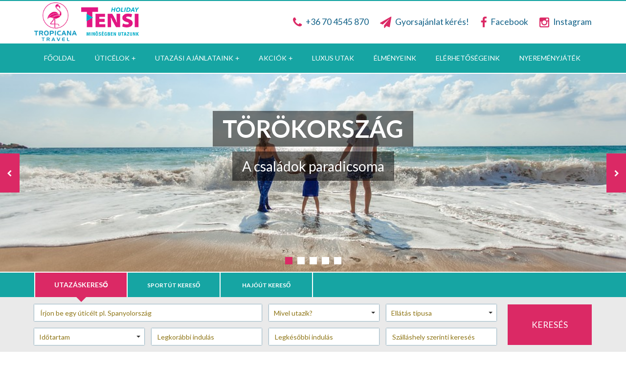

--- FILE ---
content_type: text/html; charset=UTF-8
request_url: https://tropicanatravel.hu/ajanlatkeres
body_size: 13896
content:
<!DOCTYPE html>
<html lang="hu">
  <head>
    <meta http-equiv="Content-Type" content="text/html; charset=UTF-8" />
    <title>Tropicana Travel</title>
    <meta name="charset" content="utf-8" />
<meta name="title" content="Tropicana Travel" />
<meta name="viewport" content="width=device-width, initial-scale=1.0" />
<meta name="description" content="Tropicana Travel" />
<meta name="keywords" content="Tropicana Travel" />
<meta name="language" content="hu" />
<meta name="robots" content="all" />
<meta name="rating" content="travel" />
<meta name="distribution" content="global" />
<meta name="doc-type" content="web page" />
<meta name="copyright" content="2016, tropicanatravel.hu" />
    <!-- dynamic -->
    <!-- Open Graph protocol - http://ogp.me/ -->
        <meta property="og:type" content="website" />
    <meta property="og:site_name" content="Tropicana Travel" />
         <!-- Favicon, apple icons & ms-touch icon -->
<link rel="icon" type="image/png" href="/images/Tropicana_travel_logo_C.png">    <link rel="stylesheet" type="text/css" media="screen" href="https://cdnjs.cloudflare.com/ajax/libs/jquery.smartmenus/1.0.0/addons/bootstrap/jquery.smartmenus.bootstrap.min.css" />
<link rel="stylesheet" type="text/css" media="screen" href="/css/owlcarousel/owl.carousel.css" />
<link rel="stylesheet" type="text/css" media="screen" href="/css/fontawesome/font-awesome.css" />
<link rel="stylesheet" type="text/css" media="screen" href="https://fonts.googleapis.com/css?family=Lato:400,700&amp;subset=latin,latin-ext" />
<link rel="stylesheet" type="text/css" media="screen" href="https://fonts.googleapis.com/css?family=Roboto+Condensed:400,700&amp;subset=latin,latin-ext" />
<link rel="stylesheet" type="text/css" media="screen" href="/css/style.css" />
    <style type="text/css">
      
.radio_list {
  padding-left: 0;
  list-style: none;
  margin-top: 16px;
  margin-bottom: 0;
}

.radio_list:after {
  content: "";
  display: table;
  clear: both;
}
.radio_list li {
  width: 50%;
  float: left;
}
.radio_list li input {
    float: left;
    display: inline-block;
    width: 16px;
    height: 16px;
}
label[for="tf_cruise_type"] {
  /*display: none;*/
}
.cruise_thanks {
  padding-top: 150px;
}
/*
input[type="checkbox"] {
    display:none;
}
input[type="checkbox"] + label span {
    display:inline-block;
    width:19px;
    height:19px;
    margin:-1px 4px 0 0;
    vertical-align:middle;
    background:url(check_radio_sheet.png) left top no-repeat;
    cursor:pointer;
}
input[type="checkbox"]:checked + label span {
    background:url(check_radio_sheet.png) -19px top no-repeat;
}
*/
.radio_list label {
  display: inline-block;
  cursor: pointer;
  position: relative;
  padding-left: 25px;
  margin-right: 15px;
  font-size: 13px;
}
.radio_list input[type=radio] {
  display: none;
}
.radio_list label:before {
  content: "";
  display: inline-block;
 
  width: 16px;
  height: 16px;
 
  margin-right: 10px;
  position: absolute;
  left: 0;
  bottom: 1px;
  background-color: #aaa;
  box-shadow: inset 0px 2px 3px 0px rgba(0, 0, 0, .3), 0px 1px 0px 0px rgba(255, 255, 255, .8);
}
.radio_list label:before {
  border-radius: 8px;
  border-radius: 2px;
}
input[type=radio]:checked + label:before {
    content: "\2022";
    content: "\2714";
    color: #f3f3f3;
    color: #20ff36;
    font-size: 30px;
    font-size: 22px;
    text-align: center;
    line-height: 18px;
    line-height: 10px;
    text-shadow: 0px 0px 1px #010c01;
    /* font-weight: bold; */
}

    </style>
    <script src="/js/vendor/modernizr-2.8.3.min.js"></script>
    <script type="text/javascript" src="/js/vendor/jquery-1.11.2.min.js"></script>
    <!--[if lt IE 9]>
      <script src="/js/html5.js"></script>
      <script src="/js/respond.min.js"></script>
      <style type="text/css"> select {background-image:none!important; padding-right: 5px!important;}</style>
    <![endif]-->

    <script>
      	gtag("consent", "default", {
          ad_user_data: "denied",
          ad_personalization: "denied",
          ad_storage: "denied",
          analytics_storage: "denied",
          wait_for_update: 2000 // milliseconds to wait for update
        });
        gtag("set", "ads_data_redaction", true);
    </script>
    <!-- Start cookieyes banner --> <script id="cookieyes" type="text/javascript" src="https://cdn-cookieyes.com/client_data/4fc9aae4af30fc511f1337ac/script.js"></script> <!-- End cookieyes banner -->
  </head>
  <body>
      <!--[if lt IE 7]>
      <div class="browsehappy"><p><b>A böngésződ elavult!</b><br><br>Úgy tűnik az Internet Explorer egy régebbi verzióját használod. A legjobb webes élmény érdekében, frissítsd a böngésződ!<br><br><a href="https://windows.microsoft.com/hu-hu/internet-explorer/download-ie">Frissítsd most!</a></p></div>
    <![endif]-->

        <!-- Begin Header-top -->
    <section class="clearfix" id="header-top" >
      <div class="container">
        <div class="row">
          <h1 class="hidden">Tropicana Travel Utazási Iroda</h1>
          <!-- Begin logo -->
          <div class="logo">
            <div class="col-xs-12 col-lg-4">
              <a href="/">
                <img src="/images/Tropicana_travel_logo_C.png" alt="Tropicana Travel logo" title="Tropicana Travel"> 
                &nbsp;
                <img src="/images/tensi_logo.png" alt="Tensi Holiday logo" title="Tensi Holiday"> 
              </a>
            </div>
          </div>
          <!-- End logo -->

                    <!-- Begin infosáv -->
          <div class="infosav col-xs-12 col-lg-8">
            <ul class="header-top-info-list">
              <li><a href="tel:+36704545870">
                <span class="fa-lg">
                  <i class="fa fa-phone"></i>
                </span>
                <b>+36 70 4545 870</b>
                </a>
              </li>
              <li><a href="/ajanlatkeres">
                <span class="fa-lg">
                  <i class="fa fa-paper-plane"></i>
                </span>
                <b>Gyorsajánlat kérés!</b>
                </a>
              </li>
              <li><a href="https://www.facebook.com/tensi.tropicana/" target="_blank">
                <span class="fa-lg">
                  <i class="fa fa-facebook"></i>
                </span>
                <b>Facebook</b>
                </a>
              </li>
              <li><a href="https://www.instagram.com/tensimiskolc/" target="_blank">
                <span class="fa-lg">
                  <i class="fa fa-instagram"></i>
                </span>
                <b>Instagram</b>
                </a>
              </li>
            </ul>
          </div>
          <!-- End infósáv -->        </div>
      </div>
    </section>
    <!-- End Header-top -->
    <!-- Begin Navbar -->
    <nav class="navbar navbar-default yamm">
      <div class="container">
        <h2 class="hidden">Navigáció</h2>
        <div class="navbar-header">
          <button type="button" class="navbar-toggle menu" data-toggle="collapse" data-target=".navbar-collapse">
            <span class="sr-only">Toggle navigation</span>
            <span class="icon-bar"></span>
            <span class="icon-bar"></span>
            <span class="icon-bar"></span>
          </button>
        </div>
        <div class="navbar-collapse collapse">

          <!-- Left nav -->
          <ul class="nav navbar-nav sm sm-primary-nav" id="primary-nav-menu">
            <li><a href="/">Főoldal</a></li>
            <li class="has-mega-menu"><a href="#">Úticélok</a>
              <ul class="mega-menu p-5">
                <li class="country-menu border-0">
                </li>
              </ul>
            </li>
             															<li>
						<a class="dropdown-toggle has-submenu" data-toggle="dropdown" role="button" aria-expanded="false" href="#" >Utazási ajánlataink</a>
													<ul class="dropdown-menu dropdown-list">
															<li role="presentation"><a role="menuitem" href="/ajanlatok/repulos-utak" >Repülős utak</a>
																	</li>
															<li role="presentation"><a role="menuitem" href="/ajanlatok/buszos-utak" >Buszos utak</a>
																	</li>
															<li role="presentation"><a role="menuitem" href="/ajanlatok/varoslatogatasok" >Városlátogatások</a>
																	</li>
															<li role="presentation"><a role="menuitem" href="/ajanlatok/korutazasok" >Körutazások</a>
																	</li>
															<li role="presentation"><a role="menuitem" href="/ajanlatok/hajoutak" >Hajóutak</a>
																	</li>
															<li role="presentation"><a role="menuitem" href="/ajanlatok/egzotikus-utak" >Egzotikus utak</a>
																	</li>
															<li role="presentation"><a role="menuitem" href="/helyszin-lista/-/rmuA2" >Síelés</a>
																	</li>
															<li role="presentation"><a role="menuitem" href="/helyszin-lista/magyarorszag/rmuAT" >Belföldi ajánlatok</a>
																	</li>
														</ul>
											</li>
																			<li>
						<a class="dropdown-toggle has-submenu" data-toggle="dropdown" role="button" aria-expanded="false" href="#" >Akciók</a>
													<ul class="dropdown-menu dropdown-list">
															<li role="presentation"><a role="menuitem" href="/ajanlatok/first-minute" >First minute</a>
																	</li>
															<li role="presentation"><a role="menuitem" href="/ajanlatok/last-minute" >Last minute</a>
																	</li>
															<li role="presentation"><a role="menuitem" href="/ajanlatok/akcios-ajanlatok" >Akciós ajánlatok</a>
																	</li>
														</ul>
											</li>
																			<li>
						<a href="/ajanlatok/luxus-utak" >Luxus utak</a>
											</li>
																			<li>
						<a href="/ajanlatok/elmenybeszamolok" >Élményeink</a>
											</li>
																			<li>
						<a href="/kapcsolat" >Elérhetőségeink</a>
											</li>
																			<li>
						<a href="/ajanlatok/nyeremenyjatek" >Nyereményjáték</a>
											</li>
										          </ul>

        </div><!--/.nav-collapse -->
      </div>
    </nav>
    <!-- End Navbar -->        <!-- Begin Carousel -->
    <section id="carousel" class="hidden-xs">
      <header class="hidden"><h2>Carousel</h2></header>

      <div class="owl-carousel owl-theme slider">

                <a href="/helyszin-lista/torokorszag/rIr25">
          <section class="stretchy-wrapper">
            <div data-src="/uploads/slide_offer/a42ea50578c0bc4f810d5621d5deae809bd3e7bc.jpg" class="item text-center owl-lazy">
                            <div class="slider-caption">
                 
                <h3 class="slider-caption-title">Törökország</h3><br>
                                                <p class="slider-caption-text">A családok paradicsoma</p>
                              </div>
                          </div>
          </section>
        </a>
                <a href="/helyszin-lista/egyiptom/rIrkJ">
          <section class="stretchy-wrapper">
            <div data-src="/uploads/slide_offer/9d4995d82a85f0eb9522252444e173652cd2e02f.jpg" class="item text-center owl-lazy">
                            <div class="slider-caption">
                 
                <h3 class="slider-caption-title">Fáraók földjén</h3><br>
                                                <p class="slider-caption-text">Egyiptomi ajánlatok 207 €/fő-től</p>
                              </div>
                          </div>
          </section>
        </a>
                <a href="/talalati-lista/olaszorszag-kampania/rIrl2">
          <section class="stretchy-wrapper">
            <div data-src="/uploads/slide_offer/506e2bca8cda4ce40d93c6c779df41b411536ecd.jpg" class="item text-center owl-lazy">
                            <div class="slider-caption">
                 
                <h3 class="slider-caption-title">Amalfi-part</h3><br>
                                                <p class="slider-caption-text">Az Istenek ösvénye: Sorrento, Capri, Positano...</p>
                              </div>
                          </div>
          </section>
        </a>
                <a href="/helyszin-lista/portugalia/rIrry">
          <section class="stretchy-wrapper">
            <div data-src="/uploads/slide_offer/c07d36421bbdb49dbd8458f0f124ec8eb034a690.jpg" class="item text-center owl-lazy">
                            <div class="slider-caption">
                 
                <h3 class="slider-caption-title">Különleges helyre utazna?</h3><br>
                                                <p class="slider-caption-text">Ismerje meg az ezerarcú Portugáliát!</p>
                              </div>
                          </div>
          </section>
        </a>
                <a href="/talalati-lista/egyesult-arab-emirsegek-dubai/rIrgI">
          <section class="stretchy-wrapper">
            <div data-src="/uploads/slide_offer/1a0e994e97361e2536753063a36de7b397263704.jpg" class="item text-center owl-lazy">
                            <div class="slider-caption">
                 
                <h3 class="slider-caption-title">Dubai</h3><br>
                                                <p class="slider-caption-text">élje át a luxus és hagyomány találkozását</p>
                              </div>
                          </div>
          </section>
        </a>
        
      </div>

    </section>
    <!-- End Carousel -->        <!-- Begin Kereső -->
    <section>
      <div id="kereso">
        <header class="hidden">
          <div class="container">
            <div class="row">
              <h2>Találja meg álmai utazását!</h2>
            </div>
          </div>
        </header>
        <div>
          <div class="kereso-tabs">
            <div class="container">
              <ul class="nav nav-tabs" role="tablist">
                <li role="presentation" class="active equal">
                  <a href="#kereso-tab-1" aria-controls="kereso-tab-1" data-toggle="tab">Utazáskereső</a>
                </li>
                <li role="presentation" class="equal">
                  <a href="#kereso-tab-2" aria-controls="kereso-tab-2" data-toggle="tab">Sportút kereső</a>
                </li>
                <li role="presentation" class="equal" id="cruisebtn">
                  <a href="#kereso-tab-3" aria-controls="kereso-tab-3" data-toggle="tab">Hajóút kereső</a>
                </li>
                              </ul>
            </div> <!-- end .container -->
          </div>

          <!-- Tab panes -->
          <div class="kereso-tab-wrapper">
            <div class="container">
              <div class="row">
                <div class="tab-content">

                  <div role="tabpanel" class="tab-pane active" id="kereso-tab-1">
                    <form id="search" class="searchForm form-horizontal magellanform" target="_top" action="/talalati-lista" method="get">
                      <fieldset>

                        <div class="col-xs-12 col-lg-10 pa-ha">
                          <!-- Úticél -->
                          <div class="col-xs-12 col-lg-6 pa-ha">
                            <div class="form-group">
                              <div class="col-xs-12">
                                <input type="text" id="trip_filter_search_location" name="tf[location]" placeholder="Írjon be egy úticélt pl. Spanyolország" value="" class="full ui-autocomplete-input form-control" autocomplete="off" aria-haspopup="true">
                                <input type="hidden" name="tf[location_id]" />
                              </div>
                            </div>
                          </div>

                          <!-- Mivel utazik -->
                          <div class="col-input pa-ha col-xs-12 col-lg-3">
                            <div class="form-group">
                              <div class="col-xs-12">
                              <select name="tf[rt_id]" id="trip_filter_road_type" class="form-control selectpicker">
                                <option value="" selected disabled>Mivel utazik?</option>
                                <option value="loading">Betöltés</option>
                              </select>
                              </div>
                            </div>
                          </div>

                          <!-- Ellátás típusa -->
                          <div class="col-input pa-ha col-xs-12 col-lg-3">
                            <div class="form-group">
                              <div class="col-xs-12">
                                <select class="form-control selectpicker" name="tf[fs_id]" id="trip_filter_food_service">
                                  <option value="" selected disabled>Ellátás típusa</option>
                                  <option value="loading">Betöltés</option>
                                </select>
                              </div>
                            </div>
                          </div>

                          <!-- Időtartam -->
                          <div class="col-input pa-ha col-xs-12 col-lg-3">
                            <div class="form-group">
                              <div class="col-xs-12">
                              <select id="trip_filter_num_nights" class="form-control selectpicker input-num-nights">
                                <option value="" selected disabled>Időtartam</option>
                                <option value="0,0">1 napos</option>
                                <option value="1,1">1 éjszaka</option>
                                <option value="2,5">hosszú hétvégék (2-5 éj)</option>
                                <option value="6,8">1 hetes utak (6-8 éj)</option>
                                <option value="9,12">hosszú turnusok (9-12 éj)</option>
                                <option value="13,15">2 hetes utak (13-15 éj)</option>
                                <option value="16,30">2 hét felett (16+ éj)</option>
                              </select>
                              <input type="hidden" name="tf[num_n_min]" />
                              <input type="hidden" name="tf[num_n_max]" />
                              </div>
                            </div>
                          </div>

                          <!-- Legkorábbi indulás -->
                          <div class="col-input pa-ha col-xs-12 col-lg-3">
                            <div class="form-group">
                              <div class="col-xs-12">
                                <input type="text" name="tf[date_from_from]" data-date-format="yyyy-mm-dd" placeholder="Legkorábbi indulás" id="trip_filter_start_date_from" class="inputField dateSelector form-control" autocomplete="off" />
                              </div>
                            </div>
                          </div>

                          <!-- Legkésőbbi indulás -->
                          <div class="col-input pa-ha col-xs-12 col-lg-3">
                            <div class="form-group">
                              <div class="col-xs-12">
                                <input type="text" name="tf[date_from_to]" data-date-format="yyyy-mm-dd" placeholder="Legkésőbbi indulás" id="trip_filter_start_date_to" class="inputField dateSelector form-control" autocomplete="off" />
                              </div>
                            </div>
                          </div>

                          <!-- Szállás neve -->
                          <div class="col-input pa-ha col-xs-12 col-lg-3">
                            <div class="form-group">
                              <div class="col-xs-12">
                                <input type="text" name="tf[acc_name]" class="form-control input-md" id="trip_filter_accomodation_name" placeholder="Szálláshely szerinti keresés">
                              </div>
                            </div>
                          </div>

                        </div>

                        <!-- Keresés BTN -->
                        <div class="col-xs-12 col-lg-2 text-center pa-le-ha">
                          <input type="submit" id="buttonSearch" class="trip_search_button btn btn-primary btn-custom buttonSearch hit-number" value="Keresés">
                        </div>

                      </fieldset>
                    </form>
                  </div> <!-- end .tab-pane -->
                  <div role="tabpanel" class="tab-pane" id="kereso-tab-2">
                    <form class="form-horizontal magellanform sportform searchForm" id="" method="post" action="/sport/talalati-lista" target="_top">
                      <h2 class="hidden">Sportút kereső</h2>

                      <div class="row">
                      <div class="col-xs-12 col-lg-10 pa-ha">
                          <!-- sportág -->
                          <div class="col-xs-12 col-lg-6 pa-ha">
                            <div class="form-group">
                              <div class="col-xs-12">
                                <select id="sportSport" class="form-control input-sport-type" name="tf[tag_list][sport]">
                                  <option class="baseoption" value="" selected="selected">Válasszon sportágat</option>
                                </select>
                              </div>
                            </div>
                          </div>
                          <!-- /sportág -->

                          <!-- csapat -->
                          <div class="col-xs-12 col-lg-6 pa-ha">
                            <div class="form-group">
                              <div class="col-xs-12">
                                <select id="sportTeams" class="form-control input-sport-team" name="tf[tag_list][team]">
                                  <option value="" class="baseoption" selected="selected">Válasszon csapatot</option>
                                </select>
                              </div>
                            </div>
                          </div>
                          <!-- /csapat -->

                          <!-- esemény -->
                          <div class="col-xs-12 col-lg-6 pa-ha">
                            <div class="form-group">
                              <div class="col-xs-12">
                                <select id="sportEvent" class="form-control input-sport-event" name="tf[tag_list][event]">
                                  <option value="" class="baseoption" selected="selected">Válasszon eseményt</option>
                                </select>
                              </div>
                            </div>
                          </div>
                          <!-- /esemény -->

                          <!-- legkorábbi indulás -->
                          <div class="col-xs-6 col-lg-3 pa-ha">
                            <div class="form-group">
                              <div class="col-xs-12">
                                <input readonly="true" type="text" name="tf[date_from_from]" data-date-format="yyyy-mm-dd" id="trip_filter_start_date_from" class="dateSelector form-control"  placeholder='Legkorábbi indulás' />
                              </div>
                            </div>
                          </div>
                          <!-- /legkorábbi indulás -->

                          <!-- legkésőbbi indulás -->
                          <div class="col-xs-6 col-lg-3 pa-ha">
                            <div class="form-group">
                              <div class="col-xs-12">
                                <input readonly="true" type="text" name="tf[date_from_to]" data-date-format="yyyy-mm-dd" id="trip_filter_start_date_to" class="dateSelector form-control"  placeholder='Legkésőbbi indulás' />
                              </div>
                            </div>
                          </div>
                          <!-- /legkésőbbi indulás -->
                        </div>

                        <!-- keresés BTN -->
                        <div class="col-xs-12 col-lg-2 text-center pa-le-ha">
                            <input class="trip_search_button btn btn-primary btn-custom buttonSearch hit-number" type="submit" id="btn-search" value="Keresés" />
                        </div>
                        <!-- /keresés BTN -->

                      </div> <!-- /-form-group -->
                    </form>
                  </div> <!-- end .tab-pane -->
                  <div role="tabpanel" class="tab-pane" id="kereso-tab-3">
                                        <!--
                    <form class="form-horizontal magellanform shipform">
                      <fieldset>
                        <input type="hidden" name="tf[to_ids]" id="trip_filter_to_ids" />
                        <input type="hidden" id="country-selector" value="" />
                        
                        <div class="col-xs-12 col-lg-10 pa-ha">
                          <div class="col-xs-12 col-sm-12 col-lg-6 pa-ha">
                            <div class="form-group">
                              <div class="col-xs-12">
                                <select class="form-control" name="tf[location_id]" id="country-region-selector">
                                  <option value="" selected="">válasszon régiót</option>
                                </select>
                              </div>
                            </div>
                          </div>

                          <div class="col-xs-12 col-input pa-ha col-lg-3">
                            <div class="form-group">
                              <div class="col-xs-12">
                                <select id="date_from_selector" class="form-control" name="date_from_selector">
                                <option value="">indulási időpontok</option>
                                                                                                                                                                                                                              <option value="2026-2-01,2026-2-31">2026. február</option>
                                                                                                                                                        <option value="2026-3-01,2026-3-31">2026. március</option>
                                                                                                                                                        <option value="2026-4-01,2026-4-31">2026. április</option>
                                                                                                                                                        <option value="2026-5-01,2026-5-31">2026. május</option>
                                                                                                                                                        <option value="2026-6-01,2026-6-31">2026. június</option>
                                                                                                                                                        <option value="2026-7-01,2026-7-31">2026. július</option>
                                                                                                                                                        <option value="2026-8-01,2026-8-31">2026. augusztus</option>
                                                                                                                                                        <option value="2026-9-01,2026-9-31">2026. szeptember</option>
                                                                                                                                                        <option value="2026-10-01,2026-10-31">2026. október</option>
                                                                                                                                                        <option value="2026-11-01,2026-11-31">2026. november</option>
                                                                                                                                                        <option value="2026-12-01,2026-12-31">2026. december</option>
                                                                                                                                                                                                                              <option value="2027-1-01,2027-1-31">2027. január</option>
                                                                                                                                                        <option value="2027-2-01,2027-2-31">2027. február</option>
                                                                                                                                                        <option value="2027-3-01,2027-3-31">2027. március</option>
                                                                                                                                                        <option value="2027-4-01,2027-4-31">2027. április</option>
                                                                                                                                                        <option value="2027-5-01,2027-5-31">2027. május</option>
                                                                                                                                                        <option value="2027-6-01,2027-6-31">2027. június</option>
                                                                                                                                                        <option value="2027-7-01,2027-7-31">2027. július</option>
                                                                                                                                                        <option value="2027-8-01,2027-8-31">2027. augusztus</option>
                                                                                                                                                        <option value="2027-9-01,2027-9-31">2027. szeptember</option>
                                                                                                                                                        <option value="2027-10-01,2027-10-31">2027. október</option>
                                                                                                                                                        <option value="2027-11-01,2027-11-31">2027. november</option>
                                                                                                                                                        <option value="2027-12-01,2027-12-31">2027. december</option>
                                                                                                                                            </select>
                              </div>
                            </div>
                          </div>

                          <div class="col-xs-12 col-input pa-ha col-lg-3">
                            <div class="form-group">
                              <div class="col-xs-12">
                                <select class="form-control" name="cruise_nights">
                                  <option class="baseoption" value="">éjszakák száma</option>
                                  <option value="2,6">2-6 ÉJSZAKÁS</option>
                                  <option value="7,11">7-11 ÉJSZAKÁS</option>
                                  <option value="11,30">11- ÉJSZAKÁS</option>
                                </select>
                                <input type="hidden" name="tf[num_n_min]">
                                <input type="hidden" name="tf[num_n_max]">
                                <input type="hidden" name="tf[date_from_from]" data-date-format="yyyy-mm-dd" id="trip_filter_start_date_from" class="dateSelector">
                                <input type="hidden" name="tf[date_from_to]" data-date-format="yyyy-mm-dd" id="trip_filter_start_date_to" class="dateSelector">
                              </div>
                            </div>
                          </div>
                          
                         
                          <div class="col-xs-12 col-lg-6 pa-ha">
                            <div class="form-group">
                              <div class="col-xs-12">
                                <select id="kikoto" name="tf[start_airport]" class="form-control">
                                <option value="">válasszon kikötőt</option>
                                </select>
                              </div>
                            </div>
                          </div>
                         
                          <div class="col-xs-12 col-lg-6 pa-ha">
                            <div class="form-group">
                              <div class="col-xs-12">
                                <select name="tf[acc_name]" class="form-control">
                                  <option value="">válasszon hajót</option>
                                </select>
                              </div>
                            </div>
                          </div>
                        </div>

                        <div class="col-xs-12 col-lg-2 text-center pa-le-ha">
                          <input type="submit" class="btn btn-primary btn-custom" value="Keresés" />
                        </div>

                      </fieldset>
                    </form>
                                        -->
                  </div> <!-- end .tab-pane -->

                </div> <!-- end .tab-content -->
              </div> <!-- end .row -->
            </div> <!-- end .container -->
          </div>
        </div>
      </div>
    </section>
    <!-- End Kereső -->
              <script type="text/javascript">
                $(document).ready(function() {
                  $('#cruisebtn').click(function() {
                    $('#kereso-tab-3').html('<div id="j-cruise-loader"><img src="https://magellan.travelgate.hu/api/image/load.gif" class="loaderanimtwo"></div>')
                    $('#j-cruise-loader').show();
                    $.ajax({
                      url: '/cruise-searchbox-ajax?to_id=565'
                    }).done(function(res) {
                      $('#kereso-tab-3').html(res);
                    })
                  });
                });
              </script>    <div class="container-fluid" id="content">
      <div class="row">
                    <div class="container">
              <div class="row">
                <div class="col-sm-12">
                  <div id="ajanlatkeres" class="cms">
                    <h2>Ajánlatkérés</h2>

          <form class="contactform" action="/ajanlatkeres" method="POST">
            <input type="hidden" name="company_id" value="565" />
            <input type="hidden" name="api_key" value="03d5b219051225b4d5a77b1ac" />
            <input type="hidden" name="site_id" value="451" />
            <input type="hidden" name="contact[id]" id="contact_id" /><input type="hidden" name="contact[_csrf_token]" value="d78efcc97145cd27ae684accdd2b5e53" id="contact__csrf_token" />            <div class="row">
              <div class="contact_left col-md-6">
                <tr>
  <th><label for="contact_last_name">Vezetéknév</label></th>
  <td><input type="text" name="contact[last_name]" id="contact_last_name" /></td>
</tr>
                <tr>
  <th><label for="contact_mail">E-mail cím</label></th>
  <td><input type="text" name="contact[mail]" id="contact_mail" /></td>
</tr>
                <tr>
  <th><label for="contact_phone">Telefonszám</label></th>
  <td><input type="text" name="contact[phone]" id="contact_phone" /></td>
</tr>
              </div>
              <div class="contact_right col-md-6">
                <tr>
  <th><label for="contact_first_name">Keresztnév</label></th>
  <td><input type="text" name="contact[first_name]" id="contact_first_name" /></td>
</tr>
                <tr>
  <th><label for="contact_address">Lakcím</label></th>
  <td><input type="text" name="contact[address]" id="contact_address" /></td>
</tr>
              </div>
              <div class="offerask">
                <h3>Kedves leendő Utasunk!</h3>
                <p>Kérjük, hogy a lehető legtöbb információt adja meg az ajánlatkérése kapcsán, hogy a tapasztalt munkatársaink a legjobb személyre szóló utazási ajánlatokat tudják Önnek és az Önnel együtt utazóknak elküldeni! Kérjük, hogy ha több szobába szeretne foglalni, akkor szobánként külön-külön töltse ki az ajánlatkérést (1. ajánlat, 2. ajánlat, stb.)! Kérjük, hogy a „Megjegyzés” részbe írja be az esetleges kívánságait (pl.: Tengerre néző szobát szeretnék! Egymás melletti szobákat kérek! stb.)!</p>
              </div>
              <div class="multi-elements-widget"  data-count="1" data-class-schemas="schema-container" data-class-footer-button-delete="footer-button-delete" data-class-footer-button-add="footer-button-add" data-template-schema="&lt;div&gt;
    &lt;div class=&quot;contact_full col-lg-12 reqhead&quot;&gt;
        &lt;h3&gt;__POSITION__. ajánlat vagy __POSITION__. szoba&lt;/h3&gt;
    &lt;/div&gt;
    &lt;input type=&quot;hidden&quot; name=&quot;contact[offers][__INDEX__][id]&quot; id=&quot;contact_offers___INDEX___id&quot; /&gt;    &lt;div class=&quot;contact_left col-lg-6 reqfields&quot;&gt;
        &lt;div class=&quot;kicsik numad&quot;&gt;
            &lt;tr&gt;
  &lt;th&gt;&lt;label for=&quot;contact_offers___INDEX___adult_num&quot;&gt;Felnőttek száma&lt;/label&gt;&lt;/th&gt;
  &lt;td&gt;&lt;select name=&quot;contact[offers][__INDEX__][adult_num]&quot; id=&quot;contact_offers___INDEX___adult_num&quot;&gt;
&lt;option value=&quot;0&quot;&gt;0&lt;/option&gt;
&lt;option value=&quot;1&quot;&gt;1&lt;/option&gt;
&lt;option value=&quot;2&quot;&gt;2&lt;/option&gt;
&lt;option value=&quot;3&quot;&gt;3&lt;/option&gt;
&lt;option value=&quot;4&quot;&gt;4&lt;/option&gt;
&lt;/select&gt;&lt;/td&gt;
&lt;/tr&gt;
        &lt;/div&gt;
        &lt;div class=&quot;kicsik numch&quot;&gt;
            &lt;tr&gt;
  &lt;th&gt;&lt;label for=&quot;contact_offers___INDEX___child_num&quot;&gt;Gyerekek száma&lt;/label&gt;&lt;/th&gt;
  &lt;td&gt;&lt;select name=&quot;contact[offers][__INDEX__][child_num]&quot; id=&quot;contact_offers___INDEX___child_num&quot;&gt;
&lt;option value=&quot;0&quot;&gt;0&lt;/option&gt;
&lt;option value=&quot;1&quot;&gt;1&lt;/option&gt;
&lt;option value=&quot;2&quot;&gt;2&lt;/option&gt;
&lt;option value=&quot;3&quot;&gt;3&lt;/option&gt;
&lt;option value=&quot;4&quot;&gt;4&lt;/option&gt;
&lt;/select&gt;&lt;/td&gt;
&lt;/tr&gt;
        &lt;/div&gt;
        &lt;div class=&quot;kicsik age birth-date&quot;&gt;
            &lt;tr&gt;
  &lt;th&gt;&lt;label for=&quot;contact_offers___INDEX___child_age1&quot;&gt;1. gyerek születési dátuma&lt;/label&gt;&lt;/th&gt;
  &lt;td&gt;&lt;input type=&quot;text&quot; name=&quot;contact[offers][__INDEX__][child_age1]&quot; id=&quot;contact_offers___INDEX___child_age1&quot; /&gt;&lt;/td&gt;
&lt;/tr&gt;
        &lt;/div&gt;
        &lt;div class=&quot;kicsik age birth-date&quot;&gt;
            &lt;tr&gt;
  &lt;th&gt;&lt;label for=&quot;contact_offers___INDEX___child_age2&quot;&gt;2. gyerek születési dátuma&lt;/label&gt;&lt;/th&gt;
  &lt;td&gt;&lt;input type=&quot;text&quot; name=&quot;contact[offers][__INDEX__][child_age2]&quot; id=&quot;contact_offers___INDEX___child_age2&quot; /&gt;&lt;/td&gt;
&lt;/tr&gt;
        &lt;/div&gt;
        &lt;div class=&quot;kicsik age birth-date&quot;&gt;
            &lt;tr&gt;
  &lt;th&gt;&lt;label for=&quot;contact_offers___INDEX___child_age3&quot;&gt;3. gyerek születési dátuma&lt;/label&gt;&lt;/th&gt;
  &lt;td&gt;&lt;input type=&quot;text&quot; name=&quot;contact[offers][__INDEX__][child_age3]&quot; id=&quot;contact_offers___INDEX___child_age3&quot; /&gt;&lt;/td&gt;
&lt;/tr&gt;
        &lt;/div&gt;
        &lt;div class=&quot;kicsik age birth-date&quot;&gt;
            &lt;tr&gt;
  &lt;th&gt;&lt;label for=&quot;contact_offers___INDEX___child_age4&quot;&gt;4. gyerek születési dátuma&lt;/label&gt;&lt;/th&gt;
  &lt;td&gt;&lt;input type=&quot;text&quot; name=&quot;contact[offers][__INDEX__][child_age4]&quot; id=&quot;contact_offers___INDEX___child_age4&quot; /&gt;&lt;/td&gt;
&lt;/tr&gt;
        &lt;/div&gt;
        &lt;div class=&quot;reqprice&quot;&gt;
            &lt;tr&gt;
  &lt;th&gt;&lt;label for=&quot;contact_offers___INDEX___price_limit&quot;&gt;Maximum ár összesen&lt;/label&gt;&lt;/th&gt;
  &lt;td&gt;&lt;input type=&quot;text&quot; name=&quot;contact[offers][__INDEX__][price_limit]&quot; id=&quot;contact_offers___INDEX___price_limit&quot; /&gt;&lt;/td&gt;
&lt;/tr&gt;
        &lt;/div&gt;
    &lt;/div&gt;
    &lt;div class=&quot;contact_right col-lg-6 reqbott&quot;&gt;
        &lt;div class=&quot;reqcntr&quot;&gt;
            &lt;tr&gt;
  &lt;th&gt;&lt;label for=&quot;contact_offers___INDEX___travel_destination_country&quot;&gt;Ország&lt;/label&gt;&lt;/th&gt;
  &lt;td&gt;&lt;input type=&quot;text&quot; name=&quot;contact[offers][__INDEX__][travel_destination_country]&quot; id=&quot;contact_offers___INDEX___travel_destination_country&quot; /&gt;&lt;/td&gt;
&lt;/tr&gt;
        &lt;/div&gt;
        &lt;div class=&quot;reqcity&quot;&gt;
            &lt;tr&gt;
  &lt;th&gt;&lt;label for=&quot;contact_offers___INDEX___travel_destination_city&quot;&gt;Város/Régió&lt;/label&gt;&lt;/th&gt;
  &lt;td&gt;&lt;input type=&quot;text&quot; name=&quot;contact[offers][__INDEX__][travel_destination_city]&quot; id=&quot;contact_offers___INDEX___travel_destination_city&quot; /&gt;&lt;/td&gt;
&lt;/tr&gt;
        &lt;/div&gt;
        &lt;div class=&quot;datesel&quot;&gt;
            &lt;div class=&quot;chcki&quot;&gt;
                &lt;tr&gt;
  &lt;th&gt;&lt;label for=&quot;contact_offers___INDEX___check_in&quot;&gt;Indulás legkorábban&lt;/label&gt;&lt;/th&gt;
  &lt;td&gt;&lt;input type=&quot;text&quot; name=&quot;contact[offers][__INDEX__][check_in]&quot; id=&quot;contact_offers___INDEX___check_in&quot; /&gt;&lt;/td&gt;
&lt;/tr&gt;
            &lt;/div&gt;
            &lt;div class=&quot;chcko&quot;&gt;
                &lt;tr&gt;
  &lt;th&gt;&lt;label for=&quot;contact_offers___INDEX___check_out&quot;&gt;Érkezés&lt;/label&gt;&lt;/th&gt;
  &lt;td&gt;&lt;input type=&quot;text&quot; name=&quot;contact[offers][__INDEX__][check_out]&quot; id=&quot;contact_offers___INDEX___check_out&quot; /&gt;&lt;/td&gt;
&lt;/tr&gt;
            &lt;/div&gt;
        &lt;/div&gt;
        &lt;div class=&quot;kicsik non-number reqfood&quot;&gt;
            &lt;tr&gt;
  &lt;th&gt;&lt;label for=&quot;contact_offers___INDEX___food_service_id&quot;&gt;Ellátás&lt;/label&gt;&lt;/th&gt;
  &lt;td&gt;&lt;select name=&quot;contact[offers][__INDEX__][food_service_id]&quot; id=&quot;contact_offers___INDEX___food_service_id&quot;&gt;
&lt;option value=&quot;3&quot;&gt;Mindegy&lt;/option&gt;
&lt;option value=&quot;5&quot;&gt;Ellátás nélkül&lt;/option&gt;
&lt;option value=&quot;7&quot;&gt;Reggeli&lt;/option&gt;
&lt;option value=&quot;9&quot;&gt;Vacsora&lt;/option&gt;
&lt;option value=&quot;11&quot;&gt;Félpanzió&lt;/option&gt;
&lt;option value=&quot;13&quot;&gt;Teljes panzió&lt;/option&gt;
&lt;option value=&quot;14&quot;&gt;All Inclusive&lt;/option&gt;
&lt;option value=&quot;16&quot;&gt;Ultra All Inclusive&lt;/option&gt;
&lt;/select&gt;&lt;/td&gt;
&lt;/tr&gt;
        &lt;/div&gt;
        &lt;div class=&quot;kicsik non-number reqtyp&quot;&gt;
            &lt;tr&gt;
  &lt;th&gt;&lt;label for=&quot;contact_offers___INDEX___travel_type_id&quot;&gt;Utazás típusa&lt;/label&gt;&lt;/th&gt;
  &lt;td&gt;&lt;select name=&quot;contact[offers][__INDEX__][travel_type_id]&quot; id=&quot;contact_offers___INDEX___travel_type_id&quot;&gt;
&lt;option value=&quot;1&quot;&gt;Mindegy&lt;/option&gt;
&lt;option value=&quot;2&quot;&gt;Egyéni&lt;/option&gt;
&lt;option value=&quot;5&quot;&gt;Repülő&lt;/option&gt;
&lt;option value=&quot;6&quot;&gt;Busz&lt;/option&gt;
&lt;option value=&quot;8&quot;&gt;Hajó&lt;/option&gt;
&lt;option value=&quot;9&quot;&gt;Vonat&lt;/option&gt;
&lt;option value=&quot;12&quot;&gt;Egyéb&lt;/option&gt;
&lt;/select&gt;&lt;/td&gt;
&lt;/tr&gt;
        &lt;/div&gt;
    &lt;/div&gt;
&lt;/div&gt;
" data-schema-empty="&lt;tr&gt;&lt;td cols=&quot;15&quot;&gt;Empty&lt;/td&gt;&lt;/tr&gt;">
  <div class="schema-container"><div>
    <div class="contact_full col-lg-12 reqhead">
        <h3>1. ajánlat vagy 1. szoba</h3>
    </div>
    <input type="hidden" name="contact[offers][0][id]" id="contact_offers_0_id" />    <div class="contact_left col-lg-6 reqfields">
        <div class="kicsik numad">
            <tr>
  <th><label for="contact_offers_0_adult_num">Felnőttek száma</label></th>
  <td><select name="contact[offers][0][adult_num]" id="contact_offers_0_adult_num">
<option value="0">0</option>
<option value="1">1</option>
<option value="2">2</option>
<option value="3">3</option>
<option value="4">4</option>
</select></td>
</tr>
        </div>
        <div class="kicsik numch">
            <tr>
  <th><label for="contact_offers_0_child_num">Gyerekek száma</label></th>
  <td><select name="contact[offers][0][child_num]" id="contact_offers_0_child_num">
<option value="0">0</option>
<option value="1">1</option>
<option value="2">2</option>
<option value="3">3</option>
<option value="4">4</option>
</select></td>
</tr>
        </div>
        <div class="kicsik age birth-date">
            <tr>
  <th><label for="contact_offers_0_child_age1">1. gyerek születési dátuma</label></th>
  <td><input type="text" name="contact[offers][0][child_age1]" id="contact_offers_0_child_age1" /></td>
</tr>
        </div>
        <div class="kicsik age birth-date">
            <tr>
  <th><label for="contact_offers_0_child_age2">2. gyerek születési dátuma</label></th>
  <td><input type="text" name="contact[offers][0][child_age2]" id="contact_offers_0_child_age2" /></td>
</tr>
        </div>
        <div class="kicsik age birth-date">
            <tr>
  <th><label for="contact_offers_0_child_age3">3. gyerek születési dátuma</label></th>
  <td><input type="text" name="contact[offers][0][child_age3]" id="contact_offers_0_child_age3" /></td>
</tr>
        </div>
        <div class="kicsik age birth-date">
            <tr>
  <th><label for="contact_offers_0_child_age4">4. gyerek születési dátuma</label></th>
  <td><input type="text" name="contact[offers][0][child_age4]" id="contact_offers_0_child_age4" /></td>
</tr>
        </div>
        <div class="reqprice">
            <tr>
  <th><label for="contact_offers_0_price_limit">Maximum ár összesen</label></th>
  <td><input type="text" name="contact[offers][0][price_limit]" id="contact_offers_0_price_limit" /></td>
</tr>
        </div>
    </div>
    <div class="contact_right col-lg-6 reqbott">
        <div class="reqcntr">
            <tr>
  <th><label for="contact_offers_0_travel_destination_country">Ország</label></th>
  <td><input type="text" name="contact[offers][0][travel_destination_country]" id="contact_offers_0_travel_destination_country" /></td>
</tr>
        </div>
        <div class="reqcity">
            <tr>
  <th><label for="contact_offers_0_travel_destination_city">Város/Régió</label></th>
  <td><input type="text" name="contact[offers][0][travel_destination_city]" id="contact_offers_0_travel_destination_city" /></td>
</tr>
        </div>
        <div class="datesel">
            <div class="chcki">
                <tr>
  <th><label for="contact_offers_0_check_in">Indulás legkorábban</label></th>
  <td><input type="text" name="contact[offers][0][check_in]" id="contact_offers_0_check_in" /></td>
</tr>
            </div>
            <div class="chcko">
                <tr>
  <th><label for="contact_offers_0_check_out">Érkezés</label></th>
  <td><input type="text" name="contact[offers][0][check_out]" id="contact_offers_0_check_out" /></td>
</tr>
            </div>
        </div>
        <div class="kicsik non-number reqfood">
            <tr>
  <th><label for="contact_offers_0_food_service_id">Ellátás</label></th>
  <td><select name="contact[offers][0][food_service_id]" id="contact_offers_0_food_service_id">
<option value="3">Mindegy</option>
<option value="5">Ellátás nélkül</option>
<option value="7">Reggeli</option>
<option value="9">Vacsora</option>
<option value="11">Félpanzió</option>
<option value="13">Teljes panzió</option>
<option value="14">All Inclusive</option>
<option value="16">Ultra All Inclusive</option>
</select></td>
</tr>
        </div>
        <div class="kicsik non-number reqtyp">
            <tr>
  <th><label for="contact_offers_0_travel_type_id">Utazás típusa</label></th>
  <td><select name="contact[offers][0][travel_type_id]" id="contact_offers_0_travel_type_id">
<option value="1">Mindegy</option>
<option value="2">Egyéni</option>
<option value="5">Repülő</option>
<option value="6">Busz</option>
<option value="8">Hajó</option>
<option value="9">Vonat</option>
<option value="12">Egyéb</option>
</select></td>
</tr>
        </div>
    </div>
</div>
</div>
  <div class="contact_full col-lg-12"><input style="display: inline" type="button" class="footer-button-add" value="További ajánlat hozzáadása" /> <input style="display: inline" type="button" class="footer-button-delete" value="További ajánlatok törlése" /></div>
</div>              <!-- GDPR -->
              <div class="contact_full col-md-12">
                          <tr>
  <th><label for="contact_message">Megjegyzés</label></th>
  <td><textarea rows="4" cols="30" name="contact[message]" id="contact_message"></textarea></td>
</tr>
                          <div class="clearfix">
                                                      </div>
                          <p class="smaller">
                                                        <input type="checkbox" name="contact[accept_tos]" id="contact_accept_tos" />                            Hozzájárulok, hogy a tropicanatravel.hu személyes adataimat direkt marketing szolgáltatás nyújtása céljából az <a href="/adatvedelem/adatkezelesi-tajekoztato" target="_blank">Adatkezelési Tájékoztatóban</a> meghatározott módon, időtartamban és mértékben kezelje és a checkbox bejelölésével önként és kifejezetten hozzájárulok ahhoz, hogy az általam megadott e-mail címre a tropicanatravel.hu utazás témakörben direkt marketing szolgáltatást nyújtson.
                          </p>
                          <input type="submit" value = "Küldés"/>
                                                    <p>Amennyiben nem szeretné, hogy az e-mail címére a továbbiakban ajánlatot küldjünk <a href="https://www.travelgate.hu/edm-leiratkozas/565">itt leiratkozhat</a>.</p>
              </div>
            </div>
          </form>
                  </div>
                </div>
              </div> 
            </div>

                <div class="container">
          <div class="row">

            <div class="col-xs-12"><hr></div>

            <!-- Begin Footer -->
            <footer> 

              <!-- Begin Hírlevél -->
              <section class="col-xs-12 col-lg-8">
                <div id="hirlevel">

                  <div class="heading">
                    <h3><i class="fa fa-envelope-o"></i> Iratkozzon fel hírlevelünkre!</h3>
                  </div>

                  <div class="news1">
                    <form class="form-horizontal newsletter-signup">
                      <fieldset>
                        <!-- Vezetéknév -->
                        <div class="col-xs-12 col-sm-6 col-md-3 col-lg-3">
                          <div class="form-group pa-ha">
                            <input id="inputLastName" class="lname form-control form-control-hirlevel" placeholder="Vezetéknév" type="text" required />
                          </div>
                        </div>

                        <!-- Keresztnév -->
                        <div class="col-xs-12 col-sm-6 col-md-3 col-lg-3">
                          <div class="form-group pa-ha">
                            <input id="inputFirstEmail" class="fname form-control form-control-hirlevel" placeholder="Keresztnév" type="text" required />
                          </div>
                        </div>

                        <!-- Email -->
                        <div class="col-xs-12 col-sm-6 col-md-3 col-lg-3">
                          <div class="form-group pa-ha">
                            <input id="inputEmail" class="email form-control form-control-hirlevel" placeholder="E-mail cím" type="email" required />
                          </div>
                        </div>

                        <!-- Feliratkozás BTN -->
                        <div class="col-xs-12 col-sm-6 col-md-3 col-lg-3">
                          <div class="form-group pa-ha">
                            <button type="submit" class="btn btn-primary btn-custom">Feliratkozás</button>
                          </div>
                        </div>

                      </fieldset>
                    </form>
                  </div>  
                </div>
              </section>
              <!-- End Hírlevél -->

              <!-- Begin Kapcsolat -->
              <section class="col-xs-12 col-lg-4" id="kapcsolat">
                <h3 class="section-title">Kapcsolat</h3>
                                <div class="row">
                  <div class="col-xs-9">
                    <p><b>Cím:</b> 3530 Miskolc, Széchenyi István u. 81.
                    </p>
                    <p><b>E-mail: </b><a href="mailto:info@tropicanatravel.hu'">info@tropicanatravel.hu</a>, <a href="mailto:miskolc@tensi.hu'">miskolc@tensi.hu</a></p>
                    <p><b>Tel.:</b> <a href="tel:+3646506177">+36 46 506 177</a></p>
                    <p><b>Mobil:</b> <a href="tel:+36704545870">+36 70 4545 870</a></p>
                    <p><b>Nyitva: </b>H-P 9.00-17:00, Szo & Vas.: Zárva</p>
                  </div>
                  <a href="https://www.facebook.com/tensi.tropicana/" target="_blank">
                    <div class="col-xs-3">
                      <div class="facebook-icon pull-right">
                        <i class="fa fa-facebook"></i>
                      </div>
                    </div>
                  </a>
                </div>              </section>
              <!-- End Kapcsolat -->

              <div class="col-xs-12"><hr></div>

              <!-- Begin Footer linkek -->
              <section class="col-xs-12" id="footer-linkek">
                <h3 class="hidden">Footer linkek</h3>
                <ul class="text-center">
                   															<li>
						<a href="/utazasi-feltetelek/565" >ÁSZF</a>
											</li>
																			<li>
						<a href="/impresszum" >Impresszum</a>
											</li>
																			<li>
						<a href="/uploads/publish/assets/files/472_2017_korma_nyrendelet.pdf" target="_blank">Korm. rendelet - utazási szolgáltatás szerződések</a>
											</li>
																			<li>
						<a href="/hasznos-informaciok" >Hasznos tudnivalók</a>
											</li>
																			<li>
						<a href="/adatvedelem/adatkezelesi-tajekoztato" >Adatkezelési tájékoztató</a>
											</li>
																			<li>
						<a href="/uploads/publish/assets/files/a_szf_2018_1_melle_klet.pdf" target="_blank">1. melléklet Korm. rendelethez</a>
											</li>
										                </ul>
              </section>
              <!-- End Footer linkek -->
            </footer>
            <!-- End Footer -->

            <div class="col-xs-12"><hr></div>

            <!-- Begin felelosseg-section -->
            <section class="felelosseg-section col-xs-12">
              <h3 class="hidden">Felelősség vállalás</h3>
              <p>A honlapon szereplő helyesírási hibákért, aktualitását vesztett árakért és akciókért, illetve az árkalkulációs program esetleges hibáiért, valamint a képekben, leírásokban fellelhető hibákért, eltérésekért a felelősséget nem vállaljuk.
              Kizárólag a munkatársaink által visszaigazolt árak, adatok, leírások, képek tekintendők véglegesnek.
              Weboldalunk használata közben megadott, azonosításra alkalmas, személyes adatok begyűjtése és feldolgozása megfelel az érvényes magyar adatvédelmi előírásoknak (1992. évi LXIII. törvény). <a style="text-decoration: underline;" href="/adatvedelem/adatkezelesi-tajekoztato">Adatkezelési Tájékoztatónkat itt olvashatja.</a>
              </p>
            </section>
            <!-- Begin felelosseg-section -->
          </div> <!-- end .row -->
        </div> <!-- end .container -->

        <!-- Begin Copyright -->
        <section class="col-xs-12" id="copyright">
          <div class="row">
            <div class="container">
              <div class="row">
                <h3 class="hidden">Copyright</h3>
                <p class="col-xs-12 col-sm-12 col-md-12 col-lg-7">Copyright © Tropicana Travel 2026 | Minden Jog Fenntartva. | <span class="nobr">Engedélyszám: U-000390</span></p>
                <div class="col-xs-12 col-sm-12 col-md-12 col-lg-5 travelgate center-md">
                  <a class="pull-right" href="https://www.travelgate.hu" target="_blank">Az oldalt készítette és a rendszert biztosítja a &nbsp;<img src="/images/travelgate-logo.svg" alt="TravelGATE" title="www.travelgate.hu"></a>
                </div>
              </div>
            </div>
          </div>
        </section>
        <!-- End Copyright -->      </div> <!-- End .row -->
    </div> <!-- End .container -->

    <!-- Scroll Top -->
    <div class="scroll-top-wrapper hidden-xs">
      <span class="scroll-top-inner">
        <i class="fa fa-chevron-up"></i>
      </span>
    </div>

    <script type="text/javascript" src="https://magellan.travelgate.hu/api/tg25/magellan.class.js"></script>
    <script>
      //MEGALLAN REQUIREMENTS
      magellan = new Magellan(
        565, 
        '03d5b219051225b4d5a77b1ac', 
        451, 
        {location_list_allowed: true}
      );
    </script>
    <script type="text/javascript" src="/js/scripts.js"></script>
<script type="text/javascript" src="/js/multi-element.js"></script>

    <script class="magellan-nl-script" type="text/javascript" src="https://magellan.travelgate.hu/api/magellan-newsletter.js?company_id=565&amp;api_key=03d5b219051225b4d5a77b1ac&amp;site_id=451"></script>
    <script type="text/javascript" src="https://magellan.travelgate.hu/api/sport/sport-select.js"></script>

    <div class="buffer"><img src="https://magellan.travelgate.hu/api/image/load.gif" alt="még töltünk"></div>

    <script>
    $('.slider').owlCarousel({
      autoplay:true,
      autoplayTimeout:7500,
      autoplayHoverPause:true,
      items:1,
      lazyLoad: true,
      loop:true,
      margin:0,
      nav:true,
    })
    </script>

          <script>
$(window).load(function() {
    $('html, body').animate({
        scrollTop: $(".cms").offset().top
    }, 10);
});
$(window).load(function() {
  $('#contact_last_name').attr("placeholder", "Minta");
  $('#contact_first_name').attr("placeholder", "János");
  $('#contact_mail').attr("placeholder", "emailem@domainem.hu");
  $('#contact_address').attr("placeholder", "Minta u. 1.");
  $('#contact_offers_0_child_age1').attr("placeholder", "1. gyerek születési dátuma");
  $('#contact_offers_0_child_age2').attr("placeholder", "2. gyerek születési dátuma");
  $('#contact_offers_0_child_age3').attr("placeholder", "3. gyerek születési dátuma");
  $('#contact_offers_0_child_age4').attr("placeholder", "4. gyerek születési dátuma");
  $('#contact_offers_0_check_in').attr("placeholder", "Indulás legkorábban");
  $('#contact_offers_0_check_out').attr("placeholder", "Hazaérkezés legkésőbb");
  $('#contact_message').attr("placeholder", "Ide írhatja egyedi kérését, megjegyzését. Kérjük ne felejtse el megadni, hány éjszakát szeretne maradni.");
});
</script>
                                  <script type="text/javascript" src="http://magellan.travelgate.hu/api/shipsearch/main.js"></script>
                                                
    <script>
      (function(i,s,o,g,r,a,m){i['GoogleAnalyticsObject']=r;i[r]=i[r]||function(){
      (i[r].q=i[r].q||[]).push(arguments)},i[r].l=1*new Date();a=s.createElement(o),
      m=s.getElementsByTagName(o)[0];a.async=1;a.src=g;m.parentNode.insertBefore(a,m)
      })(window,document,'script','//www.google-analytics.com/analytics.js','ga');

      ga('create', 'UA-56104526-3', 'auto');
      ga('send', 'pageview');

    </script>

    <script type="text/javascript">
      $("img.lazy").lazyload();
      $("img.lazy, div.lazy").lazyload({
        effect : "fadeIn"
      });
      
      $(window).load(function() {
        $('html, body').animate({
          scrollTop: $(".mg-page-out").offset().top
        }, 10);
      });
    </script>
    <style type="text/css">
  #ouibounce-modal { font-family: 'Open Sans', sans-serif; display: none; position: fixed; z-index: 2500; top: 0; left: 0; width: 100%; height: 100%; }
  #ouibounce-modal .underlay { width: 100%; height: 100%; position: absolute; top: 0; left: 0; background-color: rgba(0,0,0,0.5); cursor: pointer; -webkit-animation: fadein 0.5s; animation: fadein 0.5s; }
  #ouibounce-modal .modal-body { padding: 20px 35px; font-size: 0.9em; height: 350px; }
  #ouibounce-modal.bigofferrequest .modal-body { height: 473px; }
  @media (min-width: 768px) { #ouibounce-modal .modal { width: 600px; height: 400px; background-color: #f0f1f2; z-index: 1; position: absolute; margin: auto; top: 0; right: 0; bottom: 0; left: 0; border-radius: 4px; -webkit-animation: popin 0.3s; animation: popin 0.3s; 
    background-color: #FAFAE0;
    background-image: url('/images/bckg.png'); }
    #ouibounce-modal.bigofferrequest .modal { width: 750px; height: 520px; background-color: #f0f1f2; z-index: 1; position: absolute; margin: auto; top: 0; right: 0; bottom: 0; left: 0; border-radius: 4px; -webkit-animation: popin 0.3s; animation: popin 0.3s; }  }
  @media (max-width: 768px) { #ouibounce-modal .modal { width: 90%; height: 90%; background-color: #f0f1f2; z-index: 1; position: absolute; margin: auto; top: 0; right: 0; bottom: 0; left: 0; border-radius: 4px; -webkit-animation: popin 0.3s; animation: popin 0.3s; 
    background-color: #FAFAE0;
    background-image: url('/images/bckg.png');} }
  #ouibounce-modal .modal-title { font-size: 18px; background-color: #683051; color: #fff; padding: 10px; margin: 0; border-radius: 4px 4px 0 0; text-align: center; }
  #ouibounce-modal h3 { color: #fff; font-size: 1em; margin: 0.2em; font-weight: 500; }
  #ouibounce-modal .close { width: 26px;height: 25px;background: #fff;display: block;position: absolute;right: 10px;top: 10px;opacity: 1;border-radius: 50%;line-height: 26px;text-align: center; font-size: 12px; cursor: pointer; }
  #ouibounce-modal p { color: #344a5f; }
  #ouibounce-modal form { text-align: center; margin-top: 35px; }
  #ouibounce-modal .modal-footer { position: absolute; bottom: 20px; text-align: center; width: 100%; }
  #ouibounce-modal .modal-footer p { text-transform: capitalize; cursor: pointer; display: inline; border-bottom: 1px solid #344a5f; }
  .offerrequestiframe {
    position: absolute;
    left: 0;
    top: 0;
    right: 0;
    bottom: 0;
    width: 100%;
    height: 100%;
  }
  @-webkit-keyframes fadein { 0% { opacity: 0; } 100% { opacity: 1; } }
  @-ms-keyframes fadein { 0% { opacity: 0; } 100% { opacity: 1; } }
  @keyframes fadein { 0% { opacity: 0; } 100% { opacity: 1; } }
  @-webkit-keyframes popin { 0% { -webkit-transform: scale(0); transform: scale(0); opacity: 0; } 85% { -webkit-transform: scale(1.05); transform: scale(1.05); opacity: 1; } 100% { -webkit-transform: scale(1); transform: scale(1); opacity: 1; } }
  @-ms-keyframes popin { 0% { -ms-transform: scale(0); transform: scale(0); opacity: 0; } 85% { -ms-transform: scale(1.05); transform: scale(1.05); opacity: 1; } 100% { -ms-transform: scale(1); transform: scale(1); opacity: 1; } }
  @keyframes popin { 0% { -webkit-transform: scale(0); -ms-transform: scale(0); transform: scale(0); opacity: 0; } 85% { -webkit-transform: scale(1.05); -ms-transform: scale(1.05); transform: scale(1.05); opacity: 1; } 100% { -webkit-transform: scale(1); -ms-transform: scale(1); transform: scale(1); opacity: 1; } }
</style>
        <div id="ouibounce-modal" class="bigofferrequest">
    <div class="underlay"></div>
    <div class="modal">
              <div class="modal-title">
          <span class="close">&#x274c;</span>
          <h3>Kérjen ajánlatot</h3>
        </div>
        <div class="modal-body" style="background-image: url('/uploads/mini_offer/2e558325edf05780e223c7c945cf57a165729f12.gif'); background-size: cover; background-repeat: no-repeat; background-position: top left ;">
                      <iframe src="//tropicanatravel.hu/ajanlatkeres-iframe" class="offerrequestiframe"></iframe>
                  </div>
          </div>
  </div>
          <script type="text/javascript">
    if($('#ouibounce-modal').length > 0) {
      function ouibounce(el, custom_config) {
        "use strict";

        var config     = custom_config || {},
          aggressive   = config.aggressive || false,
          sensitivity  = setDefault(config.sensitivity, 20),
          timer        = setDefault(config.timer, 1000),
          delay        = setDefault(config.delay, 0),
          callback     = config.callback || function() {},
          cookieExpire = setDefaultCookieExpire(config.cookieExpire) || '',
          cookieDomain = config.cookieDomain ? ';domain=' + config.cookieDomain : '',
          cookieName   = config.cookieName ? config.cookieName : 'viewedOuibounceModal',
          sitewide     = config.sitewide === true ? ';path=/' : '',
          _delayTimer  = null,
          _html        = document.documentElement;

        function setDefault(_property, _default) {
          return typeof _property === 'undefined' ? _default : _property;
        }

        function setDefaultCookieExpire(days) {
          // transform days to milliseconds
          var ms = days*24*60*60*1000;

          var date = new Date();
          date.setTime(date.getTime() + ms);

          return "; expires=" + date.toUTCString();
        }

        setTimeout(attachOuiBounce, timer);
        function attachOuiBounce() {
          if (isDisabled()) { return; }

          _html.addEventListener('mouseleave', handleMouseleave);
          _html.addEventListener('mouseenter', handleMouseenter);
          _html.addEventListener('keydown', handleKeydown);
        }

        function handleMouseleave(e) {
          if (e.clientY > sensitivity) { return; }

          _delayTimer = setTimeout(fire, delay);
        }

        function handleMouseenter() {
          if (_delayTimer) {
            clearTimeout(_delayTimer);
            _delayTimer = null;
          }
        }

        var disableKeydown = false;
        function handleKeydown(e) {
          if (disableKeydown) { return; }
          else if(!e.metaKey || e.keyCode !== 76) { return; }

          disableKeydown = true;
          _delayTimer = setTimeout(fire, delay);
        }

        function checkCookieValue(cookieName, value) {
          return parseCookies()[cookieName] === value;
        }

        function parseCookies() {
          // cookies are separated by '; '
          var cookies = document.cookie.split('; ');

          var ret = {};
          for (var i = cookies.length - 1; i >= 0; i--) {
            var el = cookies[i].split('=');
            ret[el[0]] = el[1];
          }
          return ret;
        }

        function isDisabled() {
          return checkCookieValue(cookieName, 'true') && !aggressive;
        }

        // You can use ouibounce without passing an element
        // https://github.com/carlsednaoui/ouibounce/issues/30
        
        function fire() {
          if (isDisabled()) { return; }

          if (el) { el.style.display = 'block'; }

          callback();
          disable();
        }

        function disable(custom_options) {
          var options = custom_options || {};

          // you can pass a specific cookie expiration when using the OuiBounce API
          // ex: _ouiBounce.disable({ cookieExpire: 5 });
          if (typeof options.cookieExpire !== 'undefined') {
            cookieExpire = setDefaultCookieExpire(options.cookieExpire);
          }

          // you can pass use sitewide cookies too
          // ex: _ouiBounce.disable({ cookieExpire: 5, sitewide: true });
          if (options.sitewide === true) {
            sitewide = ';path=/';
          }

          // you can pass a domain string when the cookie should be read subdomain-wise
          // ex: _ouiBounce.disable({ cookieDomain: '.example.com' });
          if (typeof options.cookieDomain !== 'undefined') {
            cookieDomain = ';domain=' + options.cookieDomain;
          }

          if (typeof options.cookieName !== 'undefined') {
            cookieName = options.cookieName;
          }

          document.cookie = cookieName + '=true' + cookieExpire + cookieDomain + sitewide;

          // remove listeners
          _html.removeEventListener('mouseleave', handleMouseleave);
          _html.removeEventListener('mouseenter', handleMouseenter);
          _html.removeEventListener('keydown', handleKeydown);
        }

        return {
          fire: fire,
          disable: disable,
          isDisabled: isDisabled
        };
      }

      /*exported ouibounce */
    }
    // if you want to use the 'fire' or 'disable' fn,
    // you need to save OuiBounce to an object
    var _ouibounce = ouibounce(document.getElementById('ouibounce-modal'), {
            timer: 0,
      callback: function() { $('#ouibounce-modal').find('.modal').show(); }
    });
    $('body').on('click', function() {
      $('#ouibounce-modal').hide();
    });
    $('#ouibounce-modal .close').on('click', function() {
      $('#ouibounce-modal').hide();
    });
    $('#ouibounce-modal .modal').on('click', function(e) {
      e.stopPropagation();
    });
  </script>
  </body>
</html>

--- FILE ---
content_type: text/html; charset=UTF-8
request_url: https://tropicanatravel.hu/ajanlatkeres-iframe
body_size: 4473
content:
<!DOCTYPE html>
<html class="no-js" lang="hu">
<head>
  <meta charset="utf-8">
  <meta http-equiv="X-UA-Compatible" content="IE=edge">
  <meta name="viewport" content="width=device-width, initial-scale=1">
  <!-- First 3 should stay -->
  <meta http-equiv="Content-Type" content="text/html; charset=UTF-8" />
  <title>Tropicana Travel</title>
  <meta name="charset" content="utf-8" />
<meta name="title" content="Tropicana Travel" />
<meta name="viewport" content="width=device-width, initial-scale=1.0" />
<meta name="description" content="Tropicana Travel" />
<meta name="keywords" content="Tropicana Travel" />
<meta name="language" content="hu" />
<meta name="robots" content="all" />
<meta name="rating" content="travel" />
<meta name="distribution" content="global" />
<meta name="doc-type" content="web page" />
<meta name="copyright" content="2016, tropicanatravel.hu" />
  <!-- dynamic -->
    <!-- Open Graph protocol - http://ogp.me/ -->
        <meta property="og:type" content="website" />
    <meta property="og:site_name" content="Tropicana Travel" />
       <!-- Favicon, apple icons & ms-touch icon -->
<link rel="icon" type="image/png" href="/images/Tropicana_travel_logo_C.png">  <link rel="stylesheet" type="text/css" media="screen" href="https://cdnjs.cloudflare.com/ajax/libs/jquery.smartmenus/1.0.0/addons/bootstrap/jquery.smartmenus.bootstrap.min.css" />
<link rel="stylesheet" type="text/css" media="screen" href="/css/owlcarousel/owl.carousel.css" />
<link rel="stylesheet" type="text/css" media="screen" href="/css/fontawesome/font-awesome.css" />
<link rel="stylesheet" type="text/css" media="screen" href="https://fonts.googleapis.com/css?family=Lato:400,700&amp;subset=latin,latin-ext" />
<link rel="stylesheet" type="text/css" media="screen" href="https://fonts.googleapis.com/css?family=Roboto+Condensed:400,700&amp;subset=latin,latin-ext" />
<link rel="stylesheet" type="text/css" media="screen" href="/css/style.css" />
  <script src="/js/vendor/jquery-1.11.2.min.js"></script>
  <style type="text/css">
    #iframe .cms {
      margin: 0;
      box-shadow: none;
      border: none;
    }
    #iframe h1,
    #iframe h2,
    #iframe h3,
    #iframe h4,
    #iframe h5,
    #iframe h6,
    #iframe p,
    #iframe label {
      color: #fff;
    }
    #iframe .schema-container .row {
      margin-right: 0;
      margin-left: 0;
    }
    #iframe #contact_message {
      width: 100%;
      margin: 10px 0;
      box-shadow: inset 1px 1px 0px 0 rgba(0, 0, 0, 0.2);
      border-radius: 5px;
      background-color: #f2f2f2;
      height: 60px;
    }
    #iframe .contact_full {
      margin: 10px 0;
    }
    #iframe .footer-button-add,
    #iframe .footer-button-delete,
    #iframe .contact_full input[type="submit"],
    #iframe .hirl-butt {
      margin: 2px 0;
      height: 35px;
      background: #bb9303;
      outline: none;
      padding: 0px 30px;
      border: 0;
      font-size: 120%;
      color: #fff;
      cursor: pointer;
      border-radius: 7px;
      box-shadow: 2px 2px 2px rgba(0, 0, 0, 0.4);
      -webkit-transition: all 300ms linear;
      -moz-transition: all 300ms linear;
      -o-transition: all 300ms linear;
      transition: all 300ms linear;
    }
    #iframe .footer-button-add:hover,
    #iframe .footer-button-delete:hover,
    #iframe .contact_full input[type="submit"]:hover,
    #iframe .hirl-butt:hover {
      box-shadow: 4px 4px 10px 0 rgba(0, 0, 0, 0.4);
    }
    #iframe input[type="text"],
    #iframe select,
    #iframe input[type="email"] {
      height: 24px;
      box-shadow: inset 1px 1px 0px 0 rgba(0, 0, 0, 0.2);
      border-radius: 5px;
      background-color: #f2f2f2;
    }
    #iframe label,
    #iframe select,
    #iframe input[type="text"],
    #iframe input[type="email"] {
      font-size: 12px;
      width: 49%;
      margin: 2px 0;
      display: inline-block;
    }
    #iframe .last_name,
    #iframe .first_name,
    #iframe .mail,
    #iframe .phone {
      width: 33%;
      float: left;
    }
    #iframe .address {
      width: 66%;
      float: left;
    }
    #iframe .last_name label,
    #iframe .last_name input,
    #iframe .first_name label,
    #iframe .first_name input,
    #iframe .mail label,
    #iframe .mail input,
    #iframe .address label,
    #iframe .address input,
    #iframe .phone label,
    #iframe .phone input {
      display: block;
      width: 100%;
    }
    .multi-elements-widget {
      clear: both;
      position: relative;
      min-height: 1px;
      padding-left: 15px;
      padding-right: 15px;
      float: left;
      width: 75%;
      margin-left: 25%;
    }
    .multi-elements-widget:after {
      content: "";
      display: table;
      clear: both;
    }
    #iframe .reqhead,
    #iframe .reqfields,
    #iframe .reqbott {
      padding: 0;
    }
    #iframe h3 {
      font-size: 18px;
      margin-top: 10px;
      margin-bottom: 10px;
      font-weight: bold;
    }
    #iframe .kicsik,
    #iframe .reqprice,
    #iframe .reqcntr,
    #iframe .reqcity {
      width: 33%;
      float: left;
    }
    #iframe .kicsik label,
    #iframe .kicsik input,
    #iframe .kicsik select,
    #iframe .reqprice label,
    #iframe .reqprice input,
    #iframe .reqprice select,
    #iframe .reqcntr label,
    #iframe .reqcntr input,
    #iframe .reqcntr select,
    #iframe .reqcity label,
    #iframe .reqcity input,
    #iframe .reqcity select,
    #iframe .chcki label,
    #iframe .chcki input,
    #iframe .chcki select,
    #iframe .chcko label,
    #iframe .chcko input,
    #iframe .chcko select,
    #iframe .reqfood label,
    #iframe .reqfood input,
    #iframe .reqfood select,
    #iframe .reqtypy label,
    #iframe .reqtypy input,
    #iframe .reqtypy select {
      display: block;
      width: 100%;
    }
    #iframe .birth-date + .reqprice {
      clear: left;
    }
    #iframe .chcki,
    #iframe .chcko,
    #iframe .reqfood,
    #iframe .reqtyp {
      width: 25%;
      float: left;
    }
    #iframe .contact_full {
      clear: both;
      position: relative;
      min-height: 1px;
      padding-left: 15px;
      padding-right: 15px;
      float: left;
      width: 75%;
      margin-left: 25%;
      margin-top: 0;
      margin-bottom: 0;
    }
    /* switch off the more reoom function */
    #iframe .reqhead,
    #iframe .footer-button-add,
    #iframe .footer-button-delete {
      display: none !important;
    }
    #iframe .contact_full input[type="submit"] {
      float: right;
      margin-left: 5px;
    }
    #iframe p a {
      color: #fff;
      text-decoration: underline;
    }
    #iframe .contact_full input[type="submit"] {
      height: 28px;
      background: #D35C03;
    }
    #iframe .contact_full p {
      margin-bottom: 0;
      font-size: 12px;
    }
  </style>
  <!-- HTML5 shim and Respond.js IE8 support of HTML5 elements and media queries -->
  <!--[if lt IE 9]>
  <script src="https://oss.maxcdn.com/html5shiv/3.7.2/html5shiv.min.js"></script>
  <script src="https://oss.maxcdn.com/respond/1.4.2/respond.min.js"></script>
  <![endif]-->
</head>
<body role="document" style="background-color: transparent !important; background-image: none;">
<div class="container" id="iframe"> <!-- offers -->
  <div class="row">
    <div class="col-xs-12 cms" style="background: transparent !important;">
      <form class="contactform" action="/ajanlatkeres-iframe" method="POST">
        <input type="hidden" name="company_id" value="565" />
        <input type="hidden" name="api_key" value="03d5b219051225b4d5a77b1ac" />
        <input type="hidden" name="site_id" value="451" />
        <input type="hidden" name="contact[id]" id="contact_id" /><input type="hidden" name="contact[_csrf_token]" value="d78efcc97145cd27ae684accdd2b5e53" id="contact__csrf_token" />        <div class="row">
          <div class="contact_left col-xs-9 col-xs-offset-3">
            <div class="last_name">
              <tr>
  <th><label for="contact_last_name">Vezetéknév</label></th>
  <td><input type="text" name="contact[last_name]" id="contact_last_name" /></td>
</tr>
            </div>
            <div class="first_name">
              <tr>
  <th><label for="contact_first_name">Keresztnév</label></th>
  <td><input type="text" name="contact[first_name]" id="contact_first_name" /></td>
</tr>
            </div>
            <div class="mail">
              <tr>
  <th><label for="contact_mail">E-mail cím</label></th>
  <td><input type="text" name="contact[mail]" id="contact_mail" /></td>
</tr>
            </div>
          </div>
          <div class="contact_right col-xs-9 col-xs-offset-3">
            <div class="address">
              <tr>
  <th><label for="contact_address">Lakcím</label></th>
  <td><input type="text" name="contact[address]" id="contact_address" /></td>
</tr>
            </div>
            <div class="phone">
              <tr>
  <th><label for="contact_phone">Telefonszám</label></th>
  <td><input type="text" name="contact[phone]" id="contact_phone" /></td>
</tr>
            </div>
          </div>
          <div class="multi-elements-widget"  data-count="1" data-class-schemas="schema-container" data-class-footer-button-delete="footer-button-delete" data-class-footer-button-add="footer-button-add" data-template-schema="&lt;div&gt;
    &lt;div class=&quot;contact_full col-lg-12 reqhead&quot;&gt;
        &lt;h3&gt;__POSITION__. ajánlat vagy __POSITION__. szoba&lt;/h3&gt;
    &lt;/div&gt;
    &lt;input type=&quot;hidden&quot; name=&quot;contact[offers][__INDEX__][id]&quot; id=&quot;contact_offers___INDEX___id&quot; /&gt;    &lt;div class=&quot;contact_left col-lg-6 reqfields&quot;&gt;
        &lt;div class=&quot;kicsik numad&quot;&gt;
            &lt;tr&gt;
  &lt;th&gt;&lt;label for=&quot;contact_offers___INDEX___adult_num&quot;&gt;Felnőttek száma&lt;/label&gt;&lt;/th&gt;
  &lt;td&gt;&lt;select name=&quot;contact[offers][__INDEX__][adult_num]&quot; id=&quot;contact_offers___INDEX___adult_num&quot;&gt;
&lt;option value=&quot;0&quot;&gt;0&lt;/option&gt;
&lt;option value=&quot;1&quot;&gt;1&lt;/option&gt;
&lt;option value=&quot;2&quot;&gt;2&lt;/option&gt;
&lt;option value=&quot;3&quot;&gt;3&lt;/option&gt;
&lt;option value=&quot;4&quot;&gt;4&lt;/option&gt;
&lt;/select&gt;&lt;/td&gt;
&lt;/tr&gt;
        &lt;/div&gt;
        &lt;div class=&quot;kicsik numch&quot;&gt;
            &lt;tr&gt;
  &lt;th&gt;&lt;label for=&quot;contact_offers___INDEX___child_num&quot;&gt;Gyerekek száma&lt;/label&gt;&lt;/th&gt;
  &lt;td&gt;&lt;select name=&quot;contact[offers][__INDEX__][child_num]&quot; id=&quot;contact_offers___INDEX___child_num&quot;&gt;
&lt;option value=&quot;0&quot;&gt;0&lt;/option&gt;
&lt;option value=&quot;1&quot;&gt;1&lt;/option&gt;
&lt;option value=&quot;2&quot;&gt;2&lt;/option&gt;
&lt;option value=&quot;3&quot;&gt;3&lt;/option&gt;
&lt;option value=&quot;4&quot;&gt;4&lt;/option&gt;
&lt;/select&gt;&lt;/td&gt;
&lt;/tr&gt;
        &lt;/div&gt;
        &lt;div class=&quot;kicsik age birth-date&quot;&gt;
            &lt;tr&gt;
  &lt;th&gt;&lt;label for=&quot;contact_offers___INDEX___child_age1&quot;&gt;1. gyerek születési dátuma&lt;/label&gt;&lt;/th&gt;
  &lt;td&gt;&lt;input type=&quot;text&quot; name=&quot;contact[offers][__INDEX__][child_age1]&quot; id=&quot;contact_offers___INDEX___child_age1&quot; /&gt;&lt;/td&gt;
&lt;/tr&gt;
        &lt;/div&gt;
        &lt;div class=&quot;kicsik age birth-date&quot;&gt;
            &lt;tr&gt;
  &lt;th&gt;&lt;label for=&quot;contact_offers___INDEX___child_age2&quot;&gt;2. gyerek születési dátuma&lt;/label&gt;&lt;/th&gt;
  &lt;td&gt;&lt;input type=&quot;text&quot; name=&quot;contact[offers][__INDEX__][child_age2]&quot; id=&quot;contact_offers___INDEX___child_age2&quot; /&gt;&lt;/td&gt;
&lt;/tr&gt;
        &lt;/div&gt;
        &lt;div class=&quot;kicsik age birth-date&quot;&gt;
            &lt;tr&gt;
  &lt;th&gt;&lt;label for=&quot;contact_offers___INDEX___child_age3&quot;&gt;3. gyerek születési dátuma&lt;/label&gt;&lt;/th&gt;
  &lt;td&gt;&lt;input type=&quot;text&quot; name=&quot;contact[offers][__INDEX__][child_age3]&quot; id=&quot;contact_offers___INDEX___child_age3&quot; /&gt;&lt;/td&gt;
&lt;/tr&gt;
        &lt;/div&gt;
        &lt;div class=&quot;kicsik age birth-date&quot;&gt;
            &lt;tr&gt;
  &lt;th&gt;&lt;label for=&quot;contact_offers___INDEX___child_age4&quot;&gt;4. gyerek születési dátuma&lt;/label&gt;&lt;/th&gt;
  &lt;td&gt;&lt;input type=&quot;text&quot; name=&quot;contact[offers][__INDEX__][child_age4]&quot; id=&quot;contact_offers___INDEX___child_age4&quot; /&gt;&lt;/td&gt;
&lt;/tr&gt;
        &lt;/div&gt;
        &lt;div class=&quot;reqprice&quot;&gt;
            &lt;tr&gt;
  &lt;th&gt;&lt;label for=&quot;contact_offers___INDEX___price_limit&quot;&gt;Maximum ár összesen&lt;/label&gt;&lt;/th&gt;
  &lt;td&gt;&lt;input type=&quot;text&quot; name=&quot;contact[offers][__INDEX__][price_limit]&quot; id=&quot;contact_offers___INDEX___price_limit&quot; /&gt;&lt;/td&gt;
&lt;/tr&gt;
        &lt;/div&gt;
    &lt;/div&gt;
    &lt;div class=&quot;contact_right col-lg-6 reqbott&quot;&gt;
        &lt;div class=&quot;reqcntr&quot;&gt;
            &lt;tr&gt;
  &lt;th&gt;&lt;label for=&quot;contact_offers___INDEX___travel_destination_country&quot;&gt;Ország&lt;/label&gt;&lt;/th&gt;
  &lt;td&gt;&lt;input type=&quot;text&quot; name=&quot;contact[offers][__INDEX__][travel_destination_country]&quot; id=&quot;contact_offers___INDEX___travel_destination_country&quot; /&gt;&lt;/td&gt;
&lt;/tr&gt;
        &lt;/div&gt;
        &lt;div class=&quot;reqcity&quot;&gt;
            &lt;tr&gt;
  &lt;th&gt;&lt;label for=&quot;contact_offers___INDEX___travel_destination_city&quot;&gt;Város/Régió&lt;/label&gt;&lt;/th&gt;
  &lt;td&gt;&lt;input type=&quot;text&quot; name=&quot;contact[offers][__INDEX__][travel_destination_city]&quot; id=&quot;contact_offers___INDEX___travel_destination_city&quot; /&gt;&lt;/td&gt;
&lt;/tr&gt;
        &lt;/div&gt;
        &lt;div class=&quot;datesel&quot;&gt;
            &lt;div class=&quot;chcki&quot;&gt;
                &lt;tr&gt;
  &lt;th&gt;&lt;label for=&quot;contact_offers___INDEX___check_in&quot;&gt;Indulás legkorábban&lt;/label&gt;&lt;/th&gt;
  &lt;td&gt;&lt;input type=&quot;text&quot; name=&quot;contact[offers][__INDEX__][check_in]&quot; id=&quot;contact_offers___INDEX___check_in&quot; /&gt;&lt;/td&gt;
&lt;/tr&gt;
            &lt;/div&gt;
            &lt;div class=&quot;chcko&quot;&gt;
                &lt;tr&gt;
  &lt;th&gt;&lt;label for=&quot;contact_offers___INDEX___check_out&quot;&gt;Érkezés&lt;/label&gt;&lt;/th&gt;
  &lt;td&gt;&lt;input type=&quot;text&quot; name=&quot;contact[offers][__INDEX__][check_out]&quot; id=&quot;contact_offers___INDEX___check_out&quot; /&gt;&lt;/td&gt;
&lt;/tr&gt;
            &lt;/div&gt;
        &lt;/div&gt;
        &lt;div class=&quot;kicsik non-number reqfood&quot;&gt;
            &lt;tr&gt;
  &lt;th&gt;&lt;label for=&quot;contact_offers___INDEX___food_service_id&quot;&gt;Ellátás&lt;/label&gt;&lt;/th&gt;
  &lt;td&gt;&lt;select name=&quot;contact[offers][__INDEX__][food_service_id]&quot; id=&quot;contact_offers___INDEX___food_service_id&quot;&gt;
&lt;option value=&quot;3&quot;&gt;Mindegy&lt;/option&gt;
&lt;option value=&quot;5&quot;&gt;Ellátás nélkül&lt;/option&gt;
&lt;option value=&quot;7&quot;&gt;Reggeli&lt;/option&gt;
&lt;option value=&quot;9&quot;&gt;Vacsora&lt;/option&gt;
&lt;option value=&quot;11&quot;&gt;Félpanzió&lt;/option&gt;
&lt;option value=&quot;13&quot;&gt;Teljes panzió&lt;/option&gt;
&lt;option value=&quot;14&quot;&gt;All Inclusive&lt;/option&gt;
&lt;option value=&quot;16&quot;&gt;Ultra All Inclusive&lt;/option&gt;
&lt;/select&gt;&lt;/td&gt;
&lt;/tr&gt;
        &lt;/div&gt;
        &lt;div class=&quot;kicsik non-number reqtyp&quot;&gt;
            &lt;tr&gt;
  &lt;th&gt;&lt;label for=&quot;contact_offers___INDEX___travel_type_id&quot;&gt;Utazás típusa&lt;/label&gt;&lt;/th&gt;
  &lt;td&gt;&lt;select name=&quot;contact[offers][__INDEX__][travel_type_id]&quot; id=&quot;contact_offers___INDEX___travel_type_id&quot;&gt;
&lt;option value=&quot;1&quot;&gt;Mindegy&lt;/option&gt;
&lt;option value=&quot;2&quot;&gt;Egyéni&lt;/option&gt;
&lt;option value=&quot;5&quot;&gt;Repülő&lt;/option&gt;
&lt;option value=&quot;6&quot;&gt;Busz&lt;/option&gt;
&lt;option value=&quot;8&quot;&gt;Hajó&lt;/option&gt;
&lt;option value=&quot;9&quot;&gt;Vonat&lt;/option&gt;
&lt;option value=&quot;12&quot;&gt;Egyéb&lt;/option&gt;
&lt;/select&gt;&lt;/td&gt;
&lt;/tr&gt;
        &lt;/div&gt;
    &lt;/div&gt;
&lt;/div&gt;
" data-schema-empty="&lt;tr&gt;&lt;td cols=&quot;15&quot;&gt;Empty&lt;/td&gt;&lt;/tr&gt;">
  <div class="schema-container"><div>
    <div class="contact_full col-lg-12 reqhead">
        <h3>1. ajánlat vagy 1. szoba</h3>
    </div>
    <input type="hidden" name="contact[offers][0][id]" id="contact_offers_0_id" />    <div class="contact_left col-lg-6 reqfields">
        <div class="kicsik numad">
            <tr>
  <th><label for="contact_offers_0_adult_num">Felnőttek száma</label></th>
  <td><select name="contact[offers][0][adult_num]" id="contact_offers_0_adult_num">
<option value="0">0</option>
<option value="1">1</option>
<option value="2">2</option>
<option value="3">3</option>
<option value="4">4</option>
</select></td>
</tr>
        </div>
        <div class="kicsik numch">
            <tr>
  <th><label for="contact_offers_0_child_num">Gyerekek száma</label></th>
  <td><select name="contact[offers][0][child_num]" id="contact_offers_0_child_num">
<option value="0">0</option>
<option value="1">1</option>
<option value="2">2</option>
<option value="3">3</option>
<option value="4">4</option>
</select></td>
</tr>
        </div>
        <div class="kicsik age birth-date">
            <tr>
  <th><label for="contact_offers_0_child_age1">1. gyerek születési dátuma</label></th>
  <td><input type="text" name="contact[offers][0][child_age1]" id="contact_offers_0_child_age1" /></td>
</tr>
        </div>
        <div class="kicsik age birth-date">
            <tr>
  <th><label for="contact_offers_0_child_age2">2. gyerek születési dátuma</label></th>
  <td><input type="text" name="contact[offers][0][child_age2]" id="contact_offers_0_child_age2" /></td>
</tr>
        </div>
        <div class="kicsik age birth-date">
            <tr>
  <th><label for="contact_offers_0_child_age3">3. gyerek születési dátuma</label></th>
  <td><input type="text" name="contact[offers][0][child_age3]" id="contact_offers_0_child_age3" /></td>
</tr>
        </div>
        <div class="kicsik age birth-date">
            <tr>
  <th><label for="contact_offers_0_child_age4">4. gyerek születési dátuma</label></th>
  <td><input type="text" name="contact[offers][0][child_age4]" id="contact_offers_0_child_age4" /></td>
</tr>
        </div>
        <div class="reqprice">
            <tr>
  <th><label for="contact_offers_0_price_limit">Maximum ár összesen</label></th>
  <td><input type="text" name="contact[offers][0][price_limit]" id="contact_offers_0_price_limit" /></td>
</tr>
        </div>
    </div>
    <div class="contact_right col-lg-6 reqbott">
        <div class="reqcntr">
            <tr>
  <th><label for="contact_offers_0_travel_destination_country">Ország</label></th>
  <td><input type="text" name="contact[offers][0][travel_destination_country]" id="contact_offers_0_travel_destination_country" /></td>
</tr>
        </div>
        <div class="reqcity">
            <tr>
  <th><label for="contact_offers_0_travel_destination_city">Város/Régió</label></th>
  <td><input type="text" name="contact[offers][0][travel_destination_city]" id="contact_offers_0_travel_destination_city" /></td>
</tr>
        </div>
        <div class="datesel">
            <div class="chcki">
                <tr>
  <th><label for="contact_offers_0_check_in">Indulás legkorábban</label></th>
  <td><input type="text" name="contact[offers][0][check_in]" id="contact_offers_0_check_in" /></td>
</tr>
            </div>
            <div class="chcko">
                <tr>
  <th><label for="contact_offers_0_check_out">Érkezés</label></th>
  <td><input type="text" name="contact[offers][0][check_out]" id="contact_offers_0_check_out" /></td>
</tr>
            </div>
        </div>
        <div class="kicsik non-number reqfood">
            <tr>
  <th><label for="contact_offers_0_food_service_id">Ellátás</label></th>
  <td><select name="contact[offers][0][food_service_id]" id="contact_offers_0_food_service_id">
<option value="3">Mindegy</option>
<option value="5">Ellátás nélkül</option>
<option value="7">Reggeli</option>
<option value="9">Vacsora</option>
<option value="11">Félpanzió</option>
<option value="13">Teljes panzió</option>
<option value="14">All Inclusive</option>
<option value="16">Ultra All Inclusive</option>
</select></td>
</tr>
        </div>
        <div class="kicsik non-number reqtyp">
            <tr>
  <th><label for="contact_offers_0_travel_type_id">Utazás típusa</label></th>
  <td><select name="contact[offers][0][travel_type_id]" id="contact_offers_0_travel_type_id">
<option value="1">Mindegy</option>
<option value="2">Egyéni</option>
<option value="5">Repülő</option>
<option value="6">Busz</option>
<option value="8">Hajó</option>
<option value="9">Vonat</option>
<option value="12">Egyéb</option>
</select></td>
</tr>
        </div>
    </div>
</div>
</div>
  <div class="contact_full col-lg-12"><input style="display: inline" type="button" class="footer-button-add" value="További ajánlat hozzáadása" /> <input style="display: inline" type="button" class="footer-button-delete" value="További ajánlatok törlése" /></div>
</div>          <!-- GDPR -->
          <div class="contact_full col-xs-9 col-xs-offset-3">
                                      <tr>
  <th><label for="contact_message">Megjegyzés</label></th>
  <td><textarea rows="4" cols="30" name="contact[message]" id="contact_message"></textarea></td>
</tr>
                          <div class="clearfix">
                                                      </div>
                          <p class="smaller">
                                                        <input type="checkbox" name="contact[accept_tos]" id="contact_accept_tos" />                            Hozzájárulok, hogy a tropicanatravel.hu személyes adataimat direkt marketing szolgáltatás nyújtása céljából az <a href="/adatvedelem/adatkezelesi-tajekoztato" target="_blank">Adatkezelési Tájékoztatóban</a> meghatározott módon, időtartamban és mértékben kezelje és a checkbox bejelölésével önként és kifejezetten hozzájárulok ahhoz, hogy az általam megadott e-mail címre a tropicanatravel.hu utazás témakörben direkt marketing szolgáltatást nyújtson.
                          </p>
                          <input type="submit" value = "Küldés"/>
                                                    <p>Amennyiben nem szeretné, hogy az e-mail címére a továbbiakban ajánlatot küldjünk <a href="https://www.travelgate.hu/edm-leiratkozas/565">itt leiratkozhat</a>.</p>
          </div>
        </div>
      </form>
    </div>
  </div>
</div>
<script type="text/javascript" src="/js/scripts.js"></script>
<script type="text/javascript" src="/js/multi-element.js"></script>
<script src="https://magellan.travelgate.hu/api/magellan.class.js"></script>
<script>
  magellan = new Magellan(565, '03d5b219051225b4d5a77b1ac', 451, {location_list_allowed: true});
</script>
</body>
</html>

--- FILE ---
content_type: text/css
request_url: https://tropicanatravel.hu/css/style.css
body_size: 26288
content:
/*!
 * Bootstrap v3.3.5 (http://getbootstrap.com)
 * Copyright 2011-2015 Twitter, Inc.
 * Licensed under MIT (https://github.com/twbs/bootstrap/blob/master/LICENSE)
 */
/*! normalize.css v3.0.3 | MIT License | github.com/necolas/normalize.css */
html {
  font-family: sans-serif;
  -ms-text-size-adjust: 100%;
  -webkit-text-size-adjust: 100%;
}
body {
  margin: 0;
}
article,
aside,
details,
figcaption,
figure,
footer,
header,
hgroup,
main,
menu,
nav,
section,
summary {
  display: block;
}
audio,
canvas,
progress,
video {
  display: inline-block;
  vertical-align: baseline;
}
audio:not([controls]) {
  display: none;
  height: 0;
}
[hidden],
template {
  display: none;
}
a {
  background-color: transparent;
}
a:active,
a:hover {
  outline: 0;
}
abbr[title] {
  border-bottom: 1px dotted;
}
b,
strong {
  font-weight: bold;
}
dfn {
  font-style: italic;
}
h1 {
  font-size: 2em;
  margin: 0.67em 0;
}
mark {
  background: #ff0;
  color: #000;
}
small {
  font-size: 80%;
}
sub,
sup {
  font-size: 75%;
  line-height: 0;
  position: relative;
  vertical-align: baseline;
}
sup {
  top: -0.5em;
}
sub {
  bottom: -0.25em;
}
img {
  border: 0;
}
svg:not(:root) {
  overflow: hidden;
}
figure {
  margin: 1em 40px;
}
hr {
  box-sizing: content-box;
  height: 0;
}
pre {
  overflow: auto;
}
code,
kbd,
pre,
samp {
  font-family: monospace, monospace;
  font-size: 1em;
}
button,
input,
optgroup,
select,
textarea {
  color: inherit;
  font: inherit;
  margin: 0;
}
button {
  overflow: visible;
}
button,
select {
  text-transform: none;
}
button,
html input[type="button"],
input[type="reset"],
input[type="submit"] {
  -webkit-appearance: button;
  cursor: pointer;
}
button[disabled],
html input[disabled] {
  cursor: default;
}
button::-moz-focus-inner,
input::-moz-focus-inner {
  border: 0;
  padding: 0;
}
input {
  line-height: normal;
}
input[type="checkbox"],
input[type="radio"] {
  box-sizing: border-box;
  padding: 0;
}
input[type="number"]::-webkit-inner-spin-button,
input[type="number"]::-webkit-outer-spin-button {
  height: auto;
}
input[type="search"] {
  -webkit-appearance: textfield;
  box-sizing: content-box;
}
input[type="search"]::-webkit-search-cancel-button,
input[type="search"]::-webkit-search-decoration {
  -webkit-appearance: none;
}
fieldset {
  border: 1px solid #c0c0c0;
  margin: 0 2px;
  padding: 0.35em 0.625em 0.75em;
}
legend {
  border: 0;
  padding: 0;
}
textarea {
  overflow: auto;
}
optgroup {
  font-weight: bold;
}
table {
  border-collapse: collapse;
  border-spacing: 0;
}
td,
th {
  padding: 0;
}
/*! Source: https://github.com/h5bp/html5-boilerplate/blob/master/src/css/main.css */
@media print {
  *,
  *:before,
  *:after {
    background: transparent !important;
    color: #000 !important;
    box-shadow: none !important;
    text-shadow: none !important;
  }
  a,
  a:visited {
    text-decoration: underline;
  }
  a[href]:after {
    content: " (" attr(href) ")";
  }
  abbr[title]:after {
    content: " (" attr(title) ")";
  }
  a[href^="#"]:after,
  a[href^="javascript:"]:after {
    content: "";
  }
  pre,
  blockquote {
    border: 1px solid #999;
    page-break-inside: avoid;
  }
  thead {
    display: table-header-group;
  }
  tr,
  img {
    page-break-inside: avoid;
  }
  img {
    max-width: 100% !important;
  }
  p,
  h2,
  h3 {
    orphans: 3;
    widows: 3;
  }
  h2,
  h3 {
    page-break-after: avoid;
  }
  .navbar {
    display: none;
  }
  .btn > .caret,
  .dropup > .btn > .caret {
    border-top-color: #000 !important;
  }
  .label {
    border: 1px solid #000;
  }
  .table {
    border-collapse: collapse !important;
  }
  .table td,
  .table th {
    background-color: #fff !important;
  }
  .table-bordered th,
  .table-bordered td {
    border: 1px solid #ddd !important;
  }
}
* {
  -webkit-box-sizing: border-box;
  -moz-box-sizing: border-box;
  box-sizing: border-box;
}
*:before,
*:after {
  -webkit-box-sizing: border-box;
  -moz-box-sizing: border-box;
  box-sizing: border-box;
}
html {
  font-size: 10px;
  -webkit-tap-highlight-color: rgba(0, 0, 0, 0);
}
body {
  font-family: "Lato", Helvetica Neue, Helvetica, Arial, sans-serif;
  font-size: 14px;
  line-height: 1.42857143;
  color: #0b4059;
  background-color: #fff;
}
input,
button,
select,
textarea {
  font-family: inherit;
  font-size: inherit;
  line-height: inherit;
}
a {
  color: #16a5a3;
  text-decoration: none;
}
a:hover,
a:focus {
  color: #13709e;
  text-decoration: none;
}
a:focus {
  outline: thin dotted;
  outline: 5px auto -webkit-focus-ring-color;
  outline-offset: -2px;
}
figure {
  margin: 0;
}
img {
  vertical-align: middle;
}
.img-responsive,
.thumbnail > img,
.thumbnail a > img {
  display: block;
  max-width: 100%;
  height: auto;
}
.img-rounded {
  border-radius: 6px;
}
.img-thumbnail {
  padding: 4px;
  line-height: 1.42857143;
  background-color: #fff;
  border: 1px solid #ddd;
  border-radius: 0px;
  -webkit-transition: all 0.2s ease-in-out;
  -o-transition: all 0.2s ease-in-out;
  transition: all 0.2s ease-in-out;
  display: inline-block;
  max-width: 100%;
  height: auto;
}
.img-circle {
  border-radius: 50%;
}
hr {
  margin-top: 20px;
  margin-bottom: 20px;
  border: 0;
  border-top: 1px solid #eeeeee;
}
.sr-only {
  position: absolute;
  width: 1px;
  height: 1px;
  margin: -1px;
  padding: 0;
  overflow: hidden;
  clip: rect(0, 0, 0, 0);
  border: 0;
}
.sr-only-focusable:active,
.sr-only-focusable:focus {
  position: static;
  width: auto;
  height: auto;
  margin: 0;
  overflow: visible;
  clip: auto;
}
[role="button"] {
  cursor: pointer;
}
h1,
h2,
h3,
h4,
h5,
h6,
.h1,
.h2,
.h3,
.h4,
.h5,
.h6 {
  font-family: inherit;
  font-weight: 500;
  line-height: 1.1;
  color: inherit;
}
h1 small,
h2 small,
h3 small,
h4 small,
h5 small,
h6 small,
.h1 small,
.h2 small,
.h3 small,
.h4 small,
.h5 small,
.h6 small,
h1 .small,
h2 .small,
h3 .small,
h4 .small,
h5 .small,
h6 .small,
.h1 .small,
.h2 .small,
.h3 .small,
.h4 .small,
.h5 .small,
.h6 .small {
  font-weight: normal;
  line-height: 1;
  color: #777777;
}
h1,
.h1,
h2,
.h2,
h3,
.h3 {
  margin-top: 20px;
  margin-bottom: 10px;
}
h1 small,
.h1 small,
h2 small,
.h2 small,
h3 small,
.h3 small,
h1 .small,
.h1 .small,
h2 .small,
.h2 .small,
h3 .small,
.h3 .small {
  font-size: 65%;
}
h4,
.h4,
h5,
.h5,
h6,
.h6 {
  margin-top: 10px;
  margin-bottom: 10px;
}
h4 small,
.h4 small,
h5 small,
.h5 small,
h6 small,
.h6 small,
h4 .small,
.h4 .small,
h5 .small,
.h5 .small,
h6 .small,
.h6 .small {
  font-size: 75%;
}
h1,
.h1 {
  font-size: 36px;
}
h2,
.h2 {
  font-size: 30px;
}
h3,
.h3 {
  font-size: 24px;
}
h4,
.h4 {
  font-size: 18px;
}
h5,
.h5 {
  font-size: 14px;
}
h6,
.h6 {
  font-size: 12px;
}
p {
  margin: 0 0 10px;
}
.lead {
  margin-bottom: 20px;
  font-size: 16px;
  font-weight: 300;
  line-height: 1.4;
}
@media (min-width: 768px) {
  .lead {
    font-size: 21px;
  }
}
small,
.small {
  font-size: 85%;
}
mark,
.mark {
  background-color: #fcf8e3;
  padding: .2em;
}
.text-left {
  text-align: left;
}
.text-right {
  text-align: right;
}
.text-center {
  text-align: center;
}
.text-justify {
  text-align: justify;
}
.text-nowrap {
  white-space: nowrap;
}
.text-lowercase {
  text-transform: lowercase;
}
.text-uppercase {
  text-transform: uppercase;
}
.text-capitalize {
  text-transform: capitalize;
}
.text-muted {
  color: #777777;
}
.text-primary {
  color: #16a5a3;
}
a.text-primary:hover,
a.text-primary:focus {
  color: #7ae1e2;
}
.text-success {
  color: #3c763d;
}
a.text-success:hover,
a.text-success:focus {
  color: #2b542c;
}
.text-info {
  color: #31708f;
}
a.text-info:hover,
a.text-info:focus {
  color: #245269;
}
.text-warning {
  color: #8a6d3b;
}
a.text-warning:hover,
a.text-warning:focus {
  color: #66512c;
}
.text-danger {
  color: #a94442;
}
a.text-danger:hover,
a.text-danger:focus {
  color: #843534;
}
.bg-primary {
  color: #fff;
  background-color: #16a5a3;
}
a.bg-primary:hover,
a.bg-primary:focus {
  background-color: #7ae1e2;
}
.bg-success {
  background-color: #dff0d8;
}
a.bg-success:hover,
a.bg-success:focus {
  background-color: #c1e2b3;
}
.bg-info {
  background-color: #d9edf7;
}
a.bg-info:hover,
a.bg-info:focus {
  background-color: #afd9ee;
}
.bg-warning {
  background-color: #fcf8e3;
}
a.bg-warning:hover,
a.bg-warning:focus {
  background-color: #f7ecb5;
}
.bg-danger {
  background-color: #f2dede;
}
a.bg-danger:hover,
a.bg-danger:focus {
  background-color: #e4b9b9;
}
.page-header {
  padding-bottom: 9px;
  margin: 40px 0 20px;
  border-bottom: 1px solid #eeeeee;
}
ul,
ol {
  margin-top: 0;
  margin-bottom: 10px;
}
ul ul,
ol ul,
ul ol,
ol ol {
  margin-bottom: 0;
}
.list-unstyled {
  padding-left: 0;
  list-style: none;
}
.list-inline {
  padding-left: 0;
  list-style: none;
  margin-left: -5px;
}
.list-inline > li {
  display: inline-block;
  padding-left: 5px;
  padding-right: 5px;
}
dl {
  margin-top: 0;
  margin-bottom: 20px;
}
dt,
dd {
  line-height: 1.42857143;
}
dt {
  font-weight: bold;
}
dd {
  margin-left: 0;
}
@media (min-width: 1200px) {
  .dl-horizontal dt {
    float: left;
    width: 160px;
    clear: left;
    text-align: right;
    overflow: hidden;
    text-overflow: ellipsis;
    white-space: nowrap;
  }
  .dl-horizontal dd {
    margin-left: 180px;
  }
}
abbr[title],
abbr[data-original-title] {
  cursor: help;
  border-bottom: 1px dotted #777777;
}
.initialism {
  font-size: 90%;
  text-transform: uppercase;
}
blockquote {
  padding: 10px 20px;
  margin: 0 0 20px;
  font-size: 17.5px;
  border-left: 5px solid #eeeeee;
}
blockquote p:last-child,
blockquote ul:last-child,
blockquote ol:last-child {
  margin-bottom: 0;
}
blockquote footer,
blockquote small,
blockquote .small {
  display: block;
  font-size: 80%;
  line-height: 1.42857143;
  color: #777777;
}
blockquote footer:before,
blockquote small:before,
blockquote .small:before {
  content: '\2014 \00A0';
}
.blockquote-reverse,
blockquote.pull-right {
  padding-right: 15px;
  padding-left: 0;
  border-right: 5px solid #eeeeee;
  border-left: 0;
  text-align: right;
}
.blockquote-reverse footer:before,
blockquote.pull-right footer:before,
.blockquote-reverse small:before,
blockquote.pull-right small:before,
.blockquote-reverse .small:before,
blockquote.pull-right .small:before {
  content: '';
}
.blockquote-reverse footer:after,
blockquote.pull-right footer:after,
.blockquote-reverse small:after,
blockquote.pull-right small:after,
.blockquote-reverse .small:after,
blockquote.pull-right .small:after {
  content: '\00A0 \2014';
}
address {
  margin-bottom: 20px;
  font-style: normal;
  line-height: 1.42857143;
}
.container {
  margin-right: auto;
  margin-left: auto;
  padding-left: 15px;
  padding-right: 15px;
}
@media (min-width: 768px) {
  .container {
    width: 750px;
  }
}
@media (min-width: 992px) {
  .container {
    width: 970px;
  }
}
@media (min-width: 1200px) {
  .container {
    width: 1170px;
  }
}
.container-fluid {
  margin-right: auto;
  margin-left: auto;
  padding-left: 15px;
  padding-right: 15px;
}
.row {
  margin-left: -15px;
  margin-right: -15px;
}
.col-xs-1, .col-sm-1, .col-md-1, .col-lg-1, .col-xs-2, .col-sm-2, .col-md-2, .col-lg-2, .col-xs-3, .col-sm-3, .col-md-3, .col-lg-3, .col-xs-4, .col-sm-4, .col-md-4, .col-lg-4, .col-xs-5, .col-sm-5, .col-md-5, .col-lg-5, .col-xs-6, .col-sm-6, .col-md-6, .col-lg-6, .col-xs-7, .col-sm-7, .col-md-7, .col-lg-7, .col-xs-8, .col-sm-8, .col-md-8, .col-lg-8, .col-xs-9, .col-sm-9, .col-md-9, .col-lg-9, .col-xs-10, .col-sm-10, .col-md-10, .col-lg-10, .col-xs-11, .col-sm-11, .col-md-11, .col-lg-11, .col-xs-12, .col-sm-12, .col-md-12, .col-lg-12 {
  position: relative;
  min-height: 1px;
  padding-left: 15px;
  padding-right: 15px;
}
.col-xs-1, .col-xs-2, .col-xs-3, .col-xs-4, .col-xs-5, .col-xs-6, .col-xs-7, .col-xs-8, .col-xs-9, .col-xs-10, .col-xs-11, .col-xs-12 {
  float: left;
}
.col-xs-12 {
  width: 100%;
}
.col-xs-11 {
  width: 91.66666667%;
}
.col-xs-10 {
  width: 83.33333333%;
}
.col-xs-9 {
  width: 75%;
}
.col-xs-8 {
  width: 66.66666667%;
}
.col-xs-7 {
  width: 58.33333333%;
}
.col-xs-6 {
  width: 50%;
}
.col-xs-5 {
  width: 41.66666667%;
}
.col-xs-4 {
  width: 33.33333333%;
}
.col-xs-3 {
  width: 25%;
}
.col-xs-2 {
  width: 16.66666667%;
}
.col-xs-1 {
  width: 8.33333333%;
}
.col-xs-pull-12 {
  right: 100%;
}
.col-xs-pull-11 {
  right: 91.66666667%;
}
.col-xs-pull-10 {
  right: 83.33333333%;
}
.col-xs-pull-9 {
  right: 75%;
}
.col-xs-pull-8 {
  right: 66.66666667%;
}
.col-xs-pull-7 {
  right: 58.33333333%;
}
.col-xs-pull-6 {
  right: 50%;
}
.col-xs-pull-5 {
  right: 41.66666667%;
}
.col-xs-pull-4 {
  right: 33.33333333%;
}
.col-xs-pull-3 {
  right: 25%;
}
.col-xs-pull-2 {
  right: 16.66666667%;
}
.col-xs-pull-1 {
  right: 8.33333333%;
}
.col-xs-pull-0 {
  right: auto;
}
.col-xs-push-12 {
  left: 100%;
}
.col-xs-push-11 {
  left: 91.66666667%;
}
.col-xs-push-10 {
  left: 83.33333333%;
}
.col-xs-push-9 {
  left: 75%;
}
.col-xs-push-8 {
  left: 66.66666667%;
}
.col-xs-push-7 {
  left: 58.33333333%;
}
.col-xs-push-6 {
  left: 50%;
}
.col-xs-push-5 {
  left: 41.66666667%;
}
.col-xs-push-4 {
  left: 33.33333333%;
}
.col-xs-push-3 {
  left: 25%;
}
.col-xs-push-2 {
  left: 16.66666667%;
}
.col-xs-push-1 {
  left: 8.33333333%;
}
.col-xs-push-0 {
  left: auto;
}
.col-xs-offset-12 {
  margin-left: 100%;
}
.col-xs-offset-11 {
  margin-left: 91.66666667%;
}
.col-xs-offset-10 {
  margin-left: 83.33333333%;
}
.col-xs-offset-9 {
  margin-left: 75%;
}
.col-xs-offset-8 {
  margin-left: 66.66666667%;
}
.col-xs-offset-7 {
  margin-left: 58.33333333%;
}
.col-xs-offset-6 {
  margin-left: 50%;
}
.col-xs-offset-5 {
  margin-left: 41.66666667%;
}
.col-xs-offset-4 {
  margin-left: 33.33333333%;
}
.col-xs-offset-3 {
  margin-left: 25%;
}
.col-xs-offset-2 {
  margin-left: 16.66666667%;
}
.col-xs-offset-1 {
  margin-left: 8.33333333%;
}
.col-xs-offset-0 {
  margin-left: 0%;
}
@media (min-width: 768px) {
  .col-sm-1, .col-sm-2, .col-sm-3, .col-sm-4, .col-sm-5, .col-sm-6, .col-sm-7, .col-sm-8, .col-sm-9, .col-sm-10, .col-sm-11, .col-sm-12 {
    float: left;
  }
  .col-sm-12 {
    width: 100%;
  }
  .col-sm-11 {
    width: 91.66666667%;
  }
  .col-sm-10 {
    width: 83.33333333%;
  }
  .col-sm-9 {
    width: 75%;
  }
  .col-sm-8 {
    width: 66.66666667%;
  }
  .col-sm-7 {
    width: 58.33333333%;
  }
  .col-sm-6 {
    width: 50%;
  }
  .col-sm-5 {
    width: 41.66666667%;
  }
  .col-sm-4 {
    width: 33.33333333%;
  }
  .col-sm-3 {
    width: 25%;
  }
  .col-sm-2 {
    width: 16.66666667%;
  }
  .col-sm-1 {
    width: 8.33333333%;
  }
  .col-sm-pull-12 {
    right: 100%;
  }
  .col-sm-pull-11 {
    right: 91.66666667%;
  }
  .col-sm-pull-10 {
    right: 83.33333333%;
  }
  .col-sm-pull-9 {
    right: 75%;
  }
  .col-sm-pull-8 {
    right: 66.66666667%;
  }
  .col-sm-pull-7 {
    right: 58.33333333%;
  }
  .col-sm-pull-6 {
    right: 50%;
  }
  .col-sm-pull-5 {
    right: 41.66666667%;
  }
  .col-sm-pull-4 {
    right: 33.33333333%;
  }
  .col-sm-pull-3 {
    right: 25%;
  }
  .col-sm-pull-2 {
    right: 16.66666667%;
  }
  .col-sm-pull-1 {
    right: 8.33333333%;
  }
  .col-sm-pull-0 {
    right: auto;
  }
  .col-sm-push-12 {
    left: 100%;
  }
  .col-sm-push-11 {
    left: 91.66666667%;
  }
  .col-sm-push-10 {
    left: 83.33333333%;
  }
  .col-sm-push-9 {
    left: 75%;
  }
  .col-sm-push-8 {
    left: 66.66666667%;
  }
  .col-sm-push-7 {
    left: 58.33333333%;
  }
  .col-sm-push-6 {
    left: 50%;
  }
  .col-sm-push-5 {
    left: 41.66666667%;
  }
  .col-sm-push-4 {
    left: 33.33333333%;
  }
  .col-sm-push-3 {
    left: 25%;
  }
  .col-sm-push-2 {
    left: 16.66666667%;
  }
  .col-sm-push-1 {
    left: 8.33333333%;
  }
  .col-sm-push-0 {
    left: auto;
  }
  .col-sm-offset-12 {
    margin-left: 100%;
  }
  .col-sm-offset-11 {
    margin-left: 91.66666667%;
  }
  .col-sm-offset-10 {
    margin-left: 83.33333333%;
  }
  .col-sm-offset-9 {
    margin-left: 75%;
  }
  .col-sm-offset-8 {
    margin-left: 66.66666667%;
  }
  .col-sm-offset-7 {
    margin-left: 58.33333333%;
  }
  .col-sm-offset-6 {
    margin-left: 50%;
  }
  .col-sm-offset-5 {
    margin-left: 41.66666667%;
  }
  .col-sm-offset-4 {
    margin-left: 33.33333333%;
  }
  .col-sm-offset-3 {
    margin-left: 25%;
  }
  .col-sm-offset-2 {
    margin-left: 16.66666667%;
  }
  .col-sm-offset-1 {
    margin-left: 8.33333333%;
  }
  .col-sm-offset-0 {
    margin-left: 0%;
  }
}
@media (min-width: 992px) {
  .col-md-1, .col-md-2, .col-md-3, .col-md-4, .col-md-5, .col-md-6, .col-md-7, .col-md-8, .col-md-9, .col-md-10, .col-md-11, .col-md-12 {
    float: left;
  }
  .col-md-12 {
    width: 100%;
  }
  .col-md-11 {
    width: 91.66666667%;
  }
  .col-md-10 {
    width: 83.33333333%;
  }
  .col-md-9 {
    width: 75%;
  }
  .col-md-8 {
    width: 66.66666667%;
  }
  .col-md-7 {
    width: 58.33333333%;
  }
  .col-md-6 {
    width: 50%;
  }
  .col-md-5 {
    width: 41.66666667%;
  }
  .col-md-4 {
    width: 33.33333333%;
  }
  .col-md-3 {
    width: 25%;
  }
  .col-md-2 {
    width: 16.66666667%;
  }
  .col-md-1 {
    width: 8.33333333%;
  }
  .col-md-pull-12 {
    right: 100%;
  }
  .col-md-pull-11 {
    right: 91.66666667%;
  }
  .col-md-pull-10 {
    right: 83.33333333%;
  }
  .col-md-pull-9 {
    right: 75%;
  }
  .col-md-pull-8 {
    right: 66.66666667%;
  }
  .col-md-pull-7 {
    right: 58.33333333%;
  }
  .col-md-pull-6 {
    right: 50%;
  }
  .col-md-pull-5 {
    right: 41.66666667%;
  }
  .col-md-pull-4 {
    right: 33.33333333%;
  }
  .col-md-pull-3 {
    right: 25%;
  }
  .col-md-pull-2 {
    right: 16.66666667%;
  }
  .col-md-pull-1 {
    right: 8.33333333%;
  }
  .col-md-pull-0 {
    right: auto;
  }
  .col-md-push-12 {
    left: 100%;
  }
  .col-md-push-11 {
    left: 91.66666667%;
  }
  .col-md-push-10 {
    left: 83.33333333%;
  }
  .col-md-push-9 {
    left: 75%;
  }
  .col-md-push-8 {
    left: 66.66666667%;
  }
  .col-md-push-7 {
    left: 58.33333333%;
  }
  .col-md-push-6 {
    left: 50%;
  }
  .col-md-push-5 {
    left: 41.66666667%;
  }
  .col-md-push-4 {
    left: 33.33333333%;
  }
  .col-md-push-3 {
    left: 25%;
  }
  .col-md-push-2 {
    left: 16.66666667%;
  }
  .col-md-push-1 {
    left: 8.33333333%;
  }
  .col-md-push-0 {
    left: auto;
  }
  .col-md-offset-12 {
    margin-left: 100%;
  }
  .col-md-offset-11 {
    margin-left: 91.66666667%;
  }
  .col-md-offset-10 {
    margin-left: 83.33333333%;
  }
  .col-md-offset-9 {
    margin-left: 75%;
  }
  .col-md-offset-8 {
    margin-left: 66.66666667%;
  }
  .col-md-offset-7 {
    margin-left: 58.33333333%;
  }
  .col-md-offset-6 {
    margin-left: 50%;
  }
  .col-md-offset-5 {
    margin-left: 41.66666667%;
  }
  .col-md-offset-4 {
    margin-left: 33.33333333%;
  }
  .col-md-offset-3 {
    margin-left: 25%;
  }
  .col-md-offset-2 {
    margin-left: 16.66666667%;
  }
  .col-md-offset-1 {
    margin-left: 8.33333333%;
  }
  .col-md-offset-0 {
    margin-left: 0%;
  }
}
@media (min-width: 1200px) {
  .col-lg-1, .col-lg-2, .col-lg-3, .col-lg-4, .col-lg-5, .col-lg-6, .col-lg-7, .col-lg-8, .col-lg-9, .col-lg-10, .col-lg-11, .col-lg-12 {
    float: left;
  }
  .col-lg-12 {
    width: 100%;
  }
  .col-lg-11 {
    width: 91.66666667%;
  }
  .col-lg-10 {
    width: 83.33333333%;
  }
  .col-lg-9 {
    width: 75%;
  }
  .col-lg-8 {
    width: 66.66666667%;
  }
  .col-lg-7 {
    width: 58.33333333%;
  }
  .col-lg-6 {
    width: 50%;
  }
  .col-lg-5 {
    width: 41.66666667%;
  }
  .col-lg-4 {
    width: 33.33333333%;
  }
  .col-lg-3 {
    width: 25%;
  }
  .col-lg-2 {
    width: 16.66666667%;
  }
  .col-lg-1 {
    width: 8.33333333%;
  }
  .col-lg-pull-12 {
    right: 100%;
  }
  .col-lg-pull-11 {
    right: 91.66666667%;
  }
  .col-lg-pull-10 {
    right: 83.33333333%;
  }
  .col-lg-pull-9 {
    right: 75%;
  }
  .col-lg-pull-8 {
    right: 66.66666667%;
  }
  .col-lg-pull-7 {
    right: 58.33333333%;
  }
  .col-lg-pull-6 {
    right: 50%;
  }
  .col-lg-pull-5 {
    right: 41.66666667%;
  }
  .col-lg-pull-4 {
    right: 33.33333333%;
  }
  .col-lg-pull-3 {
    right: 25%;
  }
  .col-lg-pull-2 {
    right: 16.66666667%;
  }
  .col-lg-pull-1 {
    right: 8.33333333%;
  }
  .col-lg-pull-0 {
    right: auto;
  }
  .col-lg-push-12 {
    left: 100%;
  }
  .col-lg-push-11 {
    left: 91.66666667%;
  }
  .col-lg-push-10 {
    left: 83.33333333%;
  }
  .col-lg-push-9 {
    left: 75%;
  }
  .col-lg-push-8 {
    left: 66.66666667%;
  }
  .col-lg-push-7 {
    left: 58.33333333%;
  }
  .col-lg-push-6 {
    left: 50%;
  }
  .col-lg-push-5 {
    left: 41.66666667%;
  }
  .col-lg-push-4 {
    left: 33.33333333%;
  }
  .col-lg-push-3 {
    left: 25%;
  }
  .col-lg-push-2 {
    left: 16.66666667%;
  }
  .col-lg-push-1 {
    left: 8.33333333%;
  }
  .col-lg-push-0 {
    left: auto;
  }
  .col-lg-offset-12 {
    margin-left: 100%;
  }
  .col-lg-offset-11 {
    margin-left: 91.66666667%;
  }
  .col-lg-offset-10 {
    margin-left: 83.33333333%;
  }
  .col-lg-offset-9 {
    margin-left: 75%;
  }
  .col-lg-offset-8 {
    margin-left: 66.66666667%;
  }
  .col-lg-offset-7 {
    margin-left: 58.33333333%;
  }
  .col-lg-offset-6 {
    margin-left: 50%;
  }
  .col-lg-offset-5 {
    margin-left: 41.66666667%;
  }
  .col-lg-offset-4 {
    margin-left: 33.33333333%;
  }
  .col-lg-offset-3 {
    margin-left: 25%;
  }
  .col-lg-offset-2 {
    margin-left: 16.66666667%;
  }
  .col-lg-offset-1 {
    margin-left: 8.33333333%;
  }
  .col-lg-offset-0 {
    margin-left: 0%;
  }
}
table {
  background-color: transparent;
}
caption {
  padding-top: 8px;
  padding-bottom: 8px;
  color: #777777;
  text-align: left;
}
th {
  text-align: left;
}
.table {
  width: 100%;
  max-width: 100%;
  margin-bottom: 20px;
}
.table > thead > tr > th,
.table > tbody > tr > th,
.table > tfoot > tr > th,
.table > thead > tr > td,
.table > tbody > tr > td,
.table > tfoot > tr > td {
  padding: 8px;
  line-height: 1.42857143;
  vertical-align: top;
  border-top: 1px solid #ddd;
}
.table > thead > tr > th {
  vertical-align: bottom;
  border-bottom: 2px solid #ddd;
}
.table > caption + thead > tr:first-child > th,
.table > colgroup + thead > tr:first-child > th,
.table > thead:first-child > tr:first-child > th,
.table > caption + thead > tr:first-child > td,
.table > colgroup + thead > tr:first-child > td,
.table > thead:first-child > tr:first-child > td {
  border-top: 0;
}
.table > tbody + tbody {
  border-top: 2px solid #ddd;
}
.table .table {
  background-color: #fff;
}
.table-condensed > thead > tr > th,
.table-condensed > tbody > tr > th,
.table-condensed > tfoot > tr > th,
.table-condensed > thead > tr > td,
.table-condensed > tbody > tr > td,
.table-condensed > tfoot > tr > td {
  padding: 5px;
}
.table-bordered {
  border: 1px solid #ddd;
}
.table-bordered > thead > tr > th,
.table-bordered > tbody > tr > th,
.table-bordered > tfoot > tr > th,
.table-bordered > thead > tr > td,
.table-bordered > tbody > tr > td,
.table-bordered > tfoot > tr > td {
  border: 1px solid #ddd;
}
.table-bordered > thead > tr > th,
.table-bordered > thead > tr > td {
  border-bottom-width: 2px;
}
.table-striped > tbody > tr:nth-of-type(odd) {
  background-color: #f9f9f9;
}
.table-hover > tbody > tr:hover {
  background-color: #f5f5f5;
}
table col[class*="col-"] {
  position: static;
  float: none;
  display: table-column;
}
table td[class*="col-"],
table th[class*="col-"] {
  position: static;
  float: none;
  display: table-cell;
}
.table > thead > tr > td.active,
.table > tbody > tr > td.active,
.table > tfoot > tr > td.active,
.table > thead > tr > th.active,
.table > tbody > tr > th.active,
.table > tfoot > tr > th.active,
.table > thead > tr.active > td,
.table > tbody > tr.active > td,
.table > tfoot > tr.active > td,
.table > thead > tr.active > th,
.table > tbody > tr.active > th,
.table > tfoot > tr.active > th {
  background-color: #f5f5f5;
}
.table-hover > tbody > tr > td.active:hover,
.table-hover > tbody > tr > th.active:hover,
.table-hover > tbody > tr.active:hover > td,
.table-hover > tbody > tr:hover > .active,
.table-hover > tbody > tr.active:hover > th {
  background-color: #e8e8e8;
}
.table > thead > tr > td.success,
.table > tbody > tr > td.success,
.table > tfoot > tr > td.success,
.table > thead > tr > th.success,
.table > tbody > tr > th.success,
.table > tfoot > tr > th.success,
.table > thead > tr.success > td,
.table > tbody > tr.success > td,
.table > tfoot > tr.success > td,
.table > thead > tr.success > th,
.table > tbody > tr.success > th,
.table > tfoot > tr.success > th {
  background-color: #dff0d8;
}
.table-hover > tbody > tr > td.success:hover,
.table-hover > tbody > tr > th.success:hover,
.table-hover > tbody > tr.success:hover > td,
.table-hover > tbody > tr:hover > .success,
.table-hover > tbody > tr.success:hover > th {
  background-color: #d0e9c6;
}
.table > thead > tr > td.info,
.table > tbody > tr > td.info,
.table > tfoot > tr > td.info,
.table > thead > tr > th.info,
.table > tbody > tr > th.info,
.table > tfoot > tr > th.info,
.table > thead > tr.info > td,
.table > tbody > tr.info > td,
.table > tfoot > tr.info > td,
.table > thead > tr.info > th,
.table > tbody > tr.info > th,
.table > tfoot > tr.info > th {
  background-color: #d9edf7;
}
.table-hover > tbody > tr > td.info:hover,
.table-hover > tbody > tr > th.info:hover,
.table-hover > tbody > tr.info:hover > td,
.table-hover > tbody > tr:hover > .info,
.table-hover > tbody > tr.info:hover > th {
  background-color: #c4e3f3;
}
.table > thead > tr > td.warning,
.table > tbody > tr > td.warning,
.table > tfoot > tr > td.warning,
.table > thead > tr > th.warning,
.table > tbody > tr > th.warning,
.table > tfoot > tr > th.warning,
.table > thead > tr.warning > td,
.table > tbody > tr.warning > td,
.table > tfoot > tr.warning > td,
.table > thead > tr.warning > th,
.table > tbody > tr.warning > th,
.table > tfoot > tr.warning > th {
  background-color: #fcf8e3;
}
.table-hover > tbody > tr > td.warning:hover,
.table-hover > tbody > tr > th.warning:hover,
.table-hover > tbody > tr.warning:hover > td,
.table-hover > tbody > tr:hover > .warning,
.table-hover > tbody > tr.warning:hover > th {
  background-color: #faf2cc;
}
.table > thead > tr > td.danger,
.table > tbody > tr > td.danger,
.table > tfoot > tr > td.danger,
.table > thead > tr > th.danger,
.table > tbody > tr > th.danger,
.table > tfoot > tr > th.danger,
.table > thead > tr.danger > td,
.table > tbody > tr.danger > td,
.table > tfoot > tr.danger > td,
.table > thead > tr.danger > th,
.table > tbody > tr.danger > th,
.table > tfoot > tr.danger > th {
  background-color: #f2dede;
}
.table-hover > tbody > tr > td.danger:hover,
.table-hover > tbody > tr > th.danger:hover,
.table-hover > tbody > tr.danger:hover > td,
.table-hover > tbody > tr:hover > .danger,
.table-hover > tbody > tr.danger:hover > th {
  background-color: #ebcccc;
}
.table-responsive {
  overflow-x: auto;
  min-height: 0.01%;
}
@media screen and (max-width: 767px) {
  .table-responsive {
    width: 100%;
    margin-bottom: 15px;
    overflow-y: hidden;
    -ms-overflow-style: -ms-autohiding-scrollbar;
    border: 1px solid #ddd;
  }
  .table-responsive > .table {
    margin-bottom: 0;
  }
  .table-responsive > .table > thead > tr > th,
  .table-responsive > .table > tbody > tr > th,
  .table-responsive > .table > tfoot > tr > th,
  .table-responsive > .table > thead > tr > td,
  .table-responsive > .table > tbody > tr > td,
  .table-responsive > .table > tfoot > tr > td {
    white-space: nowrap;
  }
  .table-responsive > .table-bordered {
    border: 0;
  }
  .table-responsive > .table-bordered > thead > tr > th:first-child,
  .table-responsive > .table-bordered > tbody > tr > th:first-child,
  .table-responsive > .table-bordered > tfoot > tr > th:first-child,
  .table-responsive > .table-bordered > thead > tr > td:first-child,
  .table-responsive > .table-bordered > tbody > tr > td:first-child,
  .table-responsive > .table-bordered > tfoot > tr > td:first-child {
    border-left: 0;
  }
  .table-responsive > .table-bordered > thead > tr > th:last-child,
  .table-responsive > .table-bordered > tbody > tr > th:last-child,
  .table-responsive > .table-bordered > tfoot > tr > th:last-child,
  .table-responsive > .table-bordered > thead > tr > td:last-child,
  .table-responsive > .table-bordered > tbody > tr > td:last-child,
  .table-responsive > .table-bordered > tfoot > tr > td:last-child {
    border-right: 0;
  }
  .table-responsive > .table-bordered > tbody > tr:last-child > th,
  .table-responsive > .table-bordered > tfoot > tr:last-child > th,
  .table-responsive > .table-bordered > tbody > tr:last-child > td,
  .table-responsive > .table-bordered > tfoot > tr:last-child > td {
    border-bottom: 0;
  }
}
fieldset {
  padding: 0;
  margin: 0;
  border: 0;
  min-width: 0;
}
legend {
  display: block;
  width: 100%;
  padding: 0;
  margin-top: 5px;
  font-size: 21px;
  line-height: inherit;
  color: #6a5810;
  border: 0;
}
label {
  display: inline-block;
  max-width: 100%;
  font-weight: normal;
  font-size: 0.85em;
  color: #fff;
}
label span {
  padding: 3px 10px;
  background: #16a5a3;
}
input[type="search"] {
  -webkit-box-sizing: border-box;
  -moz-box-sizing: border-box;
  box-sizing: border-box;
}
input[type="radio"],
input[type="checkbox"] {
  margin: 4px 0 0;
  margin-top: 1px \9;
  line-height: normal;
}
input[type="file"] {
  display: block;
}
input[type="range"] {
  display: block;
  width: 100%;
}
select[multiple],
select[size] {
  height: auto;
}
input[type="file"]:focus,
input[type="radio"]:focus,
input[type="checkbox"]:focus {
  outline: thin dotted;
  outline: 5px auto -webkit-focus-ring-color;
  outline-offset: -2px;
}
output {
  display: block;
  padding-top: 7px;
  font-size: 14px;
  line-height: 1.42857143;
  color: #555555;
}
.form-control {
  display: block;
  width: 100%;
  height: 34px;
  padding: 6px 12px;
  font-size: 14px;
  line-height: 1.42857143;
  color: #8e7515;
  background-color: #fff;
  background-image: none;
  border: 0px solid #16a5a3;
  border-radius: 0px;
  -webkit-box-shadow: 0 0 2px #106087;
  box-shadow: 0 0 2px #106087;
  -webkit-transition: border-color ease-in-out .15s, box-shadow ease-in-out .15s;
  -o-transition: border-color ease-in-out .15s, box-shadow ease-in-out .15s;
  transition: border-color ease-in-out .15s, box-shadow ease-in-out .15s;
}
.form-control:focus {
  border-color: #106087;
  outline: 0;
  -webkit-box-shadow: inset 0 1px 1px rgba(0,0,0,.075), 0 0 8px rgba(16, 96, 135, 0.6);
  box-shadow: inset 0 1px 1px rgba(0,0,0,.075), 0 0 8px rgba(16, 96, 135, 0.6);
}
.form-control::-moz-placeholder {
  color: #8e7515;
  opacity: 1;
}
.form-control:-ms-input-placeholder {
  color: #8e7515;
}
.form-control::-webkit-input-placeholder {
  color: #8e7515;
}
.form-control[disabled],
.form-control[readonly],
fieldset[disabled] .form-control {
  background-color: #eeeeee;
  opacity: 1;
}
.form-control[disabled],
fieldset[disabled] .form-control {
  cursor: not-allowed;
}
textarea.form-control {
  height: auto;
}
input[type="search"] {
  -webkit-appearance: none;
}
@media screen and (-webkit-min-device-pixel-ratio: 0) {
  input[type="date"].form-control,
  input[type="time"].form-control,
  input[type="datetime-local"].form-control,
  input[type="month"].form-control {
    line-height: 34px;
  }
  input[type="date"].input-sm,
  input[type="time"].input-sm,
  input[type="datetime-local"].input-sm,
  input[type="month"].input-sm,
  .input-group-sm input[type="date"],
  .input-group-sm input[type="time"],
  .input-group-sm input[type="datetime-local"],
  .input-group-sm input[type="month"] {
    line-height: 30px;
  }
  input[type="date"].input-lg,
  input[type="time"].input-lg,
  input[type="datetime-local"].input-lg,
  input[type="month"].input-lg,
  .input-group-lg input[type="date"],
  .input-group-lg input[type="time"],
  .input-group-lg input[type="datetime-local"],
  .input-group-lg input[type="month"] {
    line-height: 46px;
  }
}
.form-group {
  margin-bottom: 10px;
}
.radio,
.checkbox {
  position: relative;
  display: block;
  margin-top: 10px;
  margin-bottom: 10px;
}
.radio label,
.checkbox label {
  min-height: 20px;
  padding-left: 20px;
  margin-bottom: 0;
  font-weight: normal;
  cursor: pointer;
}
.radio input[type="radio"],
.radio-inline input[type="radio"],
.checkbox input[type="checkbox"],
.checkbox-inline input[type="checkbox"] {
  position: absolute;
  margin-left: -20px;
  margin-top: 4px \9;
}
.radio + .radio,
.checkbox + .checkbox {
  margin-top: -5px;
}
.radio-inline,
.checkbox-inline {
  position: relative;
  display: inline-block;
  padding-left: 20px;
  margin-bottom: 0;
  vertical-align: middle;
  font-weight: normal;
  cursor: pointer;
}
.radio-inline + .radio-inline,
.checkbox-inline + .checkbox-inline {
  margin-top: 0;
  margin-left: 10px;
}
input[type="radio"][disabled],
input[type="checkbox"][disabled],
input[type="radio"].disabled,
input[type="checkbox"].disabled,
fieldset[disabled] input[type="radio"],
fieldset[disabled] input[type="checkbox"] {
  cursor: not-allowed;
}
.radio-inline.disabled,
.checkbox-inline.disabled,
fieldset[disabled] .radio-inline,
fieldset[disabled] .checkbox-inline {
  cursor: not-allowed;
}
.radio.disabled label,
.checkbox.disabled label,
fieldset[disabled] .radio label,
fieldset[disabled] .checkbox label {
  cursor: not-allowed;
}
.form-control-static {
  padding-top: 7px;
  padding-bottom: 7px;
  margin-bottom: 0;
  min-height: 34px;
}
.form-control-static.input-lg,
.form-control-static.input-sm {
  padding-left: 0;
  padding-right: 0;
}
.input-sm {
  height: 30px;
  padding: 5px 10px;
  font-size: 12px;
  line-height: 1.5;
  border-radius: 3px;
}
select.input-sm {
  height: 30px;
  line-height: 30px;
}
textarea.input-sm,
select[multiple].input-sm {
  height: auto;
}
.form-group-sm .form-control {
  height: 30px;
  padding: 5px 10px;
  font-size: 12px;
  line-height: 1.5;
  border-radius: 3px;
}
.form-group-sm select.form-control {
  height: 30px;
  line-height: 30px;
}
.form-group-sm textarea.form-control,
.form-group-sm select[multiple].form-control {
  height: auto;
}
.form-group-sm .form-control-static {
  height: 30px;
  min-height: 32px;
  padding: 6px 10px;
  font-size: 12px;
  line-height: 1.5;
}
.input-lg {
  height: 46px;
  padding: 10px 16px;
  font-size: 18px;
  line-height: 1.3333333;
  border-radius: 6px;
}
select.input-lg {
  height: 46px;
  line-height: 46px;
}
textarea.input-lg,
select[multiple].input-lg {
  height: auto;
}
.form-group-lg .form-control {
  height: 46px;
  padding: 10px 16px;
  font-size: 18px;
  line-height: 1.3333333;
  border-radius: 6px;
}
.form-group-lg select.form-control {
  height: 46px;
  line-height: 46px;
}
.form-group-lg textarea.form-control,
.form-group-lg select[multiple].form-control {
  height: auto;
}
.form-group-lg .form-control-static {
  height: 46px;
  min-height: 38px;
  padding: 11px 16px;
  font-size: 18px;
  line-height: 1.3333333;
}
.has-feedback {
  position: relative;
}
.has-feedback .form-control {
  padding-right: 42.5px;
}
.form-control-feedback {
  position: absolute;
  top: 0;
  right: 0;
  z-index: 2;
  display: block;
  width: 34px;
  height: 34px;
  line-height: 34px;
  text-align: center;
  pointer-events: none;
}
.input-lg + .form-control-feedback,
.input-group-lg + .form-control-feedback,
.form-group-lg .form-control + .form-control-feedback {
  width: 46px;
  height: 46px;
  line-height: 46px;
}
.input-sm + .form-control-feedback,
.input-group-sm + .form-control-feedback,
.form-group-sm .form-control + .form-control-feedback {
  width: 30px;
  height: 30px;
  line-height: 30px;
}
.has-success .help-block,
.has-success .control-label,
.has-success .radio,
.has-success .checkbox,
.has-success .radio-inline,
.has-success .checkbox-inline,
.has-success.radio label,
.has-success.checkbox label,
.has-success.radio-inline label,
.has-success.checkbox-inline label {
  color: #3c763d;
}
.has-success .form-control {
  border-color: #3c763d;
  -webkit-box-shadow: inset 0 1px 1px rgba(0, 0, 0, 0.075);
  box-shadow: inset 0 1px 1px rgba(0, 0, 0, 0.075);
}
.has-success .form-control:focus {
  border-color: #2b542c;
  -webkit-box-shadow: inset 0 1px 1px rgba(0, 0, 0, 0.075), 0 0 6px #67b168;
  box-shadow: inset 0 1px 1px rgba(0, 0, 0, 0.075), 0 0 6px #67b168;
}
.has-success .input-group-addon {
  color: #3c763d;
  border-color: #3c763d;
  background-color: #dff0d8;
}
.has-success .form-control-feedback {
  color: #3c763d;
}
.has-warning .help-block,
.has-warning .control-label,
.has-warning .radio,
.has-warning .checkbox,
.has-warning .radio-inline,
.has-warning .checkbox-inline,
.has-warning.radio label,
.has-warning.checkbox label,
.has-warning.radio-inline label,
.has-warning.checkbox-inline label {
  color: #8a6d3b;
}
.has-warning .form-control {
  border-color: #8a6d3b;
  -webkit-box-shadow: inset 0 1px 1px rgba(0, 0, 0, 0.075);
  box-shadow: inset 0 1px 1px rgba(0, 0, 0, 0.075);
}
.has-warning .form-control:focus {
  border-color: #66512c;
  -webkit-box-shadow: inset 0 1px 1px rgba(0, 0, 0, 0.075), 0 0 6px #c0a16b;
  box-shadow: inset 0 1px 1px rgba(0, 0, 0, 0.075), 0 0 6px #c0a16b;
}
.has-warning .input-group-addon {
  color: #8a6d3b;
  border-color: #8a6d3b;
  background-color: #fcf8e3;
}
.has-warning .form-control-feedback {
  color: #8a6d3b;
}
.has-error .help-block,
.has-error .control-label,
.has-error .radio,
.has-error .checkbox,
.has-error .radio-inline,
.has-error .checkbox-inline,
.has-error.radio label,
.has-error.checkbox label,
.has-error.radio-inline label,
.has-error.checkbox-inline label {
  color: #a94442;
}
.has-error .form-control {
  border-color: #a94442;
  -webkit-box-shadow: inset 0 1px 1px rgba(0, 0, 0, 0.075);
  box-shadow: inset 0 1px 1px rgba(0, 0, 0, 0.075);
}
.has-error .form-control:focus {
  border-color: #843534;
  -webkit-box-shadow: inset 0 1px 1px rgba(0, 0, 0, 0.075), 0 0 6px #ce8483;
  box-shadow: inset 0 1px 1px rgba(0, 0, 0, 0.075), 0 0 6px #ce8483;
}
.has-error .input-group-addon {
  color: #a94442;
  border-color: #a94442;
  background-color: #f2dede;
}
.has-error .form-control-feedback {
  color: #a94442;
}
.has-feedback label ~ .form-control-feedback {
  top: 25px;
}
.has-feedback label.sr-only ~ .form-control-feedback {
  top: 0;
}
.help-block {
  display: block;
  margin-top: 5px;
  margin-bottom: 10px;
  color: #1891cb;
}
@media (min-width: 768px) {
  .form-inline .form-group {
    display: inline-block;
    margin-bottom: 0;
    vertical-align: middle;
  }
  .form-inline .form-control {
    display: inline-block;
    width: auto;
    vertical-align: middle;
  }
  .form-inline .form-control-static {
    display: inline-block;
  }
  .form-inline .input-group {
    display: inline-table;
    vertical-align: middle;
  }
  .form-inline .input-group .input-group-addon,
  .form-inline .input-group .input-group-btn,
  .form-inline .input-group .form-control {
    width: auto;
  }
  .form-inline .input-group > .form-control {
    width: 100%;
  }
  .form-inline .control-label {
    margin-bottom: 0;
    vertical-align: middle;
  }
  .form-inline .radio,
  .form-inline .checkbox {
    display: inline-block;
    margin-top: 0;
    margin-bottom: 0;
    vertical-align: middle;
  }
  .form-inline .radio label,
  .form-inline .checkbox label {
    padding-left: 0;
  }
  .form-inline .radio input[type="radio"],
  .form-inline .checkbox input[type="checkbox"] {
    position: relative;
    margin-left: 0;
  }
  .form-inline .has-feedback .form-control-feedback {
    top: 0;
  }
}
.form-horizontal .radio,
.form-horizontal .checkbox,
.form-horizontal .radio-inline,
.form-horizontal .checkbox-inline {
  margin-top: 0;
  margin-bottom: 0;
  padding-top: 7px;
}
.form-horizontal .radio,
.form-horizontal .checkbox {
  min-height: 27px;
}
.form-horizontal .form-group {
  margin-left: -15px;
  margin-right: -15px;
}
@media (min-width: 768px) {
  .form-horizontal .control-label {
    text-align: right;
    margin-bottom: 0;
    padding-top: 7px;
  }
}
.form-horizontal .has-feedback .form-control-feedback {
  right: 15px;
}
@media (min-width: 768px) {
  .form-horizontal .form-group-lg .control-label {
    padding-top: 14.333333px;
    font-size: 18px;
  }
}
@media (min-width: 768px) {
  .form-horizontal .form-group-sm .control-label {
    padding-top: 6px;
    font-size: 12px;
  }
}
.btn {
  display: inline-block;
  margin-bottom: 0;
  font-weight: normal;
  text-align: center;
  vertical-align: middle;
  touch-action: manipulation;
  cursor: pointer;
  background-image: none;
  border: 1px solid transparent;
  white-space: nowrap;
  padding: 6px 12px;
  font-size: 14px;
  line-height: 1.42857143;
  border-radius: 0px;
  -webkit-user-select: none;
  -moz-user-select: none;
  -ms-user-select: none;
  user-select: none;
}
.btn:focus,
.btn:active:focus,
.btn.active:focus,
.btn.focus,
.btn:active.focus,
.btn.active.focus {
  outline: thin dotted;
  outline: 5px auto -webkit-focus-ring-color;
  outline-offset: -2px;
}
.btn:hover,
.btn:focus,
.btn.focus {
  color: #333;
  text-decoration: none;
}
.btn:active,
.btn.active {
  outline: 0;
  background-image: none;
  -webkit-box-shadow: inset 0 3px 5px rgba(0, 0, 0, 0.125);
  box-shadow: inset 0 3px 5px rgba(0, 0, 0, 0.125);
}
.btn.disabled,
.btn[disabled],
fieldset[disabled] .btn {
  cursor: not-allowed;
  opacity: 0.65;
  filter: alpha(opacity=65);
  -webkit-box-shadow: none;
  box-shadow: none;
}
a.btn.disabled,
fieldset[disabled] a.btn {
  pointer-events: none;
}
.btn-default {
  color: #333;
  background-color: #fff;
  border-color: #ccc;
}
.btn-default:focus,
.btn-default.focus {
  color: #333;
  background-color: #e6e6e6;
  border-color: #8c8c8c;
}
.btn-default:hover {
  color: #333;
  background-color: #e6e6e6;
  border-color: #adadad;
}
.btn-default:active,
.btn-default.active,
.open > .dropdown-toggle.btn-default {
  color: #333;
  background-color: #e6e6e6;
  border-color: #adadad;
}
.btn-default:active:hover,
.btn-default.active:hover,
.open > .dropdown-toggle.btn-default:hover,
.btn-default:active:focus,
.btn-default.active:focus,
.open > .dropdown-toggle.btn-default:focus,
.btn-default:active.focus,
.btn-default.active.focus,
.open > .dropdown-toggle.btn-default.focus {
  color: #333;
  background-color: #d4d4d4;
  border-color: #8c8c8c;
}
.btn-default:active,
.btn-default.active,
.open > .dropdown-toggle.btn-default {
  background-image: none;
}
.btn-default.disabled,
.btn-default[disabled],
fieldset[disabled] .btn-default,
.btn-default.disabled:hover,
.btn-default[disabled]:hover,
fieldset[disabled] .btn-default:hover,
.btn-default.disabled:focus,
.btn-default[disabled]:focus,
fieldset[disabled] .btn-default:focus,
.btn-default.disabled.focus,
.btn-default[disabled].focus,
fieldset[disabled] .btn-default.focus,
.btn-default.disabled:active,
.btn-default[disabled]:active,
fieldset[disabled] .btn-default:active,
.btn-default.disabled.active,
.btn-default[disabled].active,
fieldset[disabled] .btn-default.active {
  background-color: #fff;
  border-color: #ccc;
}
.btn-default .badge {
  color: #fff;
  background-color: #333;
}
.btn-primary {
  color: #fff;
  background-color: #db2965;
  border-color: #977d17;
}
.btn-primary:focus,
.btn-primary.focus {
  color: #fff;
  background-color: #ec6091;
  border-color: #282106;
}
.btn-primary:hover {
  color: #fff;
  background-color: #ec6091;
  border-color: #ec6091;
}
.btn-primary:active,
.btn-primary.active,
.open > .dropdown-toggle.btn-primary {
  color: #fff;
  background-color: #ec6091;
  border-color: #ec6091;
}
.btn-primary:active:hover,
.btn-primary.active:hover,
.open > .dropdown-toggle.btn-primary:hover,
.btn-primary:active:focus,
.btn-primary.active:focus,
.open > .dropdown-toggle.btn-primary:focus,
.btn-primary:active.focus,
.btn-primary.active.focus,
.open > .dropdown-toggle.btn-primary.focus {
  color: #fff;
  background-color: #ec6091;
  border-color: #282106;
}
.btn-primary:active,
.btn-primary.active,
.open > .dropdown-toggle.btn-primary {
  background-image: none;
}
.btn-primary.disabled,
.btn-primary[disabled],
fieldset[disabled] .btn-primary,
.btn-primary.disabled:hover,
.btn-primary[disabled]:hover,
fieldset[disabled] .btn-primary:hover,
.btn-primary.disabled:focus,
.btn-primary[disabled]:focus,
fieldset[disabled] .btn-primary:focus,
.btn-primary.disabled.focus,
.btn-primary[disabled].focus,
fieldset[disabled] .btn-primary.focus,
.btn-primary.disabled:active,
.btn-primary[disabled]:active,
fieldset[disabled] .btn-primary:active,
.btn-primary.disabled.active,
.btn-primary[disabled].active,
fieldset[disabled] .btn-primary.active {
  background-color: #db2965;
  border-color: #977d17;
}
.btn-primary .badge {
  color: #db2965;
  background-color: #fff;
}
.btn-success {
  color: #fff;
  background-color: #5cb85c;
  border-color: #4cae4c;
}
.btn-success:focus,
.btn-success.focus {
  color: #fff;
  background-color: #449d44;
  border-color: #255625;
}
.btn-success:hover {
  color: #fff;
  background-color: #449d44;
  border-color: #398439;
}
.btn-success:active,
.btn-success.active,
.open > .dropdown-toggle.btn-success {
  color: #fff;
  background-color: #449d44;
  border-color: #398439;
}
.btn-success:active:hover,
.btn-success.active:hover,
.open > .dropdown-toggle.btn-success:hover,
.btn-success:active:focus,
.btn-success.active:focus,
.open > .dropdown-toggle.btn-success:focus,
.btn-success:active.focus,
.btn-success.active.focus,
.open > .dropdown-toggle.btn-success.focus {
  color: #fff;
  background-color: #398439;
  border-color: #255625;
}
.btn-success:active,
.btn-success.active,
.open > .dropdown-toggle.btn-success {
  background-image: none;
}
.btn-success.disabled,
.btn-success[disabled],
fieldset[disabled] .btn-success,
.btn-success.disabled:hover,
.btn-success[disabled]:hover,
fieldset[disabled] .btn-success:hover,
.btn-success.disabled:focus,
.btn-success[disabled]:focus,
fieldset[disabled] .btn-success:focus,
.btn-success.disabled.focus,
.btn-success[disabled].focus,
fieldset[disabled] .btn-success.focus,
.btn-success.disabled:active,
.btn-success[disabled]:active,
fieldset[disabled] .btn-success:active,
.btn-success.disabled.active,
.btn-success[disabled].active,
fieldset[disabled] .btn-success.active {
  background-color: #5cb85c;
  border-color: #4cae4c;
}
.btn-success .badge {
  color: #5cb85c;
  background-color: #fff;
}
.btn-info {
  color: #fff;
  background-color: #5bc0de;
  border-color: #46b8da;
}
.btn-info:focus,
.btn-info.focus {
  color: #fff;
  background-color: #31b0d5;
  border-color: #1b6d85;
}
.btn-info:hover {
  color: #fff;
  background-color: #31b0d5;
  border-color: #269abc;
}
.btn-info:active,
.btn-info.active,
.open > .dropdown-toggle.btn-info {
  color: #fff;
  background-color: #31b0d5;
  border-color: #269abc;
}
.btn-info:active:hover,
.btn-info.active:hover,
.open > .dropdown-toggle.btn-info:hover,
.btn-info:active:focus,
.btn-info.active:focus,
.open > .dropdown-toggle.btn-info:focus,
.btn-info:active.focus,
.btn-info.active.focus,
.open > .dropdown-toggle.btn-info.focus {
  color: #fff;
  background-color: #269abc;
  border-color: #1b6d85;
}
.btn-info:active,
.btn-info.active,
.open > .dropdown-toggle.btn-info {
  background-image: none;
}
.btn-info.disabled,
.btn-info[disabled],
fieldset[disabled] .btn-info,
.btn-info.disabled:hover,
.btn-info[disabled]:hover,
fieldset[disabled] .btn-info:hover,
.btn-info.disabled:focus,
.btn-info[disabled]:focus,
fieldset[disabled] .btn-info:focus,
.btn-info.disabled.focus,
.btn-info[disabled].focus,
fieldset[disabled] .btn-info.focus,
.btn-info.disabled:active,
.btn-info[disabled]:active,
fieldset[disabled] .btn-info:active,
.btn-info.disabled.active,
.btn-info[disabled].active,
fieldset[disabled] .btn-info.active {
  background-color: #5bc0de;
  border-color: #46b8da;
}
.btn-info .badge {
  color: #5bc0de;
  background-color: #fff;
}
.btn-warning {
  color: #fff;
  background-color: #f0ad4e;
  border-color: #eea236;
}
.btn-warning:focus,
.btn-warning.focus {
  color: #fff;
  background-color: #ec971f;
  border-color: #985f0d;
}
.btn-warning:hover {
  color: #fff;
  background-color: #ec971f;
  border-color: #d58512;
}
.btn-warning:active,
.btn-warning.active,
.open > .dropdown-toggle.btn-warning {
  color: #fff;
  background-color: #ec971f;
  border-color: #d58512;
}
.btn-warning:active:hover,
.btn-warning.active:hover,
.open > .dropdown-toggle.btn-warning:hover,
.btn-warning:active:focus,
.btn-warning.active:focus,
.open > .dropdown-toggle.btn-warning:focus,
.btn-warning:active.focus,
.btn-warning.active.focus,
.open > .dropdown-toggle.btn-warning.focus {
  color: #fff;
  background-color: #d58512;
  border-color: #985f0d;
}
.btn-warning:active,
.btn-warning.active,
.open > .dropdown-toggle.btn-warning {
  background-image: none;
}
.btn-warning.disabled,
.btn-warning[disabled],
fieldset[disabled] .btn-warning,
.btn-warning.disabled:hover,
.btn-warning[disabled]:hover,
fieldset[disabled] .btn-warning:hover,
.btn-warning.disabled:focus,
.btn-warning[disabled]:focus,
fieldset[disabled] .btn-warning:focus,
.btn-warning.disabled.focus,
.btn-warning[disabled].focus,
fieldset[disabled] .btn-warning.focus,
.btn-warning.disabled:active,
.btn-warning[disabled]:active,
fieldset[disabled] .btn-warning:active,
.btn-warning.disabled.active,
.btn-warning[disabled].active,
fieldset[disabled] .btn-warning.active {
  background-color: #f0ad4e;
  border-color: #eea236;
}
.btn-warning .badge {
  color: #f0ad4e;
  background-color: #fff;
}
.btn-danger {
  color: #fff;
  background-color: #d9534f;
  border-color: #d43f3a;
}
.btn-danger:focus,
.btn-danger.focus {
  color: #fff;
  background-color: #c9302c;
  border-color: #761c19;
}
.btn-danger:hover {
  color: #fff;
  background-color: #c9302c;
  border-color: #ac2925;
}
.btn-danger:active,
.btn-danger.active,
.open > .dropdown-toggle.btn-danger {
  color: #fff;
  background-color: #c9302c;
  border-color: #ac2925;
}
.btn-danger:active:hover,
.btn-danger.active:hover,
.open > .dropdown-toggle.btn-danger:hover,
.btn-danger:active:focus,
.btn-danger.active:focus,
.open > .dropdown-toggle.btn-danger:focus,
.btn-danger:active.focus,
.btn-danger.active.focus,
.open > .dropdown-toggle.btn-danger.focus {
  color: #fff;
  background-color: #ac2925;
  border-color: #761c19;
}
.btn-danger:active,
.btn-danger.active,
.open > .dropdown-toggle.btn-danger {
  background-image: none;
}
.btn-danger.disabled,
.btn-danger[disabled],
fieldset[disabled] .btn-danger,
.btn-danger.disabled:hover,
.btn-danger[disabled]:hover,
fieldset[disabled] .btn-danger:hover,
.btn-danger.disabled:focus,
.btn-danger[disabled]:focus,
fieldset[disabled] .btn-danger:focus,
.btn-danger.disabled.focus,
.btn-danger[disabled].focus,
fieldset[disabled] .btn-danger.focus,
.btn-danger.disabled:active,
.btn-danger[disabled]:active,
fieldset[disabled] .btn-danger:active,
.btn-danger.disabled.active,
.btn-danger[disabled].active,
fieldset[disabled] .btn-danger.active {
  background-color: #d9534f;
  border-color: #d43f3a;
}
.btn-danger .badge {
  color: #d9534f;
  background-color: #fff;
}
.btn-link {
  color: #16a5a3;
  font-weight: normal;
  border-radius: 0;
}
.btn-link,
.btn-link:active,
.btn-link.active,
.btn-link[disabled],
fieldset[disabled] .btn-link {
  background-color: transparent;
  -webkit-box-shadow: none;
  box-shadow: none;
}
.btn-link,
.btn-link:hover,
.btn-link:focus,
.btn-link:active {
  border-color: transparent;
}
.btn-link:hover,
.btn-link:focus {
  color: #13709e;
  text-decoration: none;
  background-color: transparent;
}
.btn-link[disabled]:hover,
fieldset[disabled] .btn-link:hover,
.btn-link[disabled]:focus,
fieldset[disabled] .btn-link:focus {
  color: #777777;
  text-decoration: none;
}
.btn-lg,
.btn-group-lg > .btn {
  padding: 10px 16px;
  font-size: 18px;
  line-height: 1.3333333;
  border-radius: 6px;
}
.btn-sm,
.btn-group-sm > .btn {
  padding: 5px 10px;
  font-size: 12px;
  line-height: 1.5;
  border-radius: 3px;
}
.btn-xs,
.btn-group-xs > .btn {
  padding: 1px 5px;
  font-size: 12px;
  line-height: 1.5;
  border-radius: 3px;
}
.btn-block {
  display: block;
  width: 100%;
}
.btn-block + .btn-block {
  margin-top: 5px;
}
input[type="submit"].btn-block,
input[type="reset"].btn-block,
input[type="button"].btn-block {
  width: 100%;
}
.fade {
  opacity: 0;
  -webkit-transition: opacity 0.15s linear;
  -o-transition: opacity 0.15s linear;
  transition: opacity 0.15s linear;
}
.fade.in {
  opacity: 1;
}
.collapse {
  display: none;
}
.collapse.in {
  display: block;
}
tr.collapse.in {
  display: table-row;
}
tbody.collapse.in {
  display: table-row-group;
}
.collapsing {
  position: relative;
  height: 0;
  overflow: hidden;
  -webkit-transition-property: height, visibility;
  transition-property: height, visibility;
  -webkit-transition-duration: 0.35s;
  transition-duration: 0.35s;
  -webkit-transition-timing-function: ease;
  transition-timing-function: ease;
}
.caret {
  display: inline-block;
  width: 0;
  height: 0;
  margin-left: 2px;
  vertical-align: middle;
  border-top: 4px dashed;
  border-top: 4px solid \9;
  border-right: 4px solid transparent;
  border-left: 4px solid transparent;
}
.dropup,
.dropdown {
  position: relative;
}
.dropdown-toggle:focus {
  outline: 0;
}
.dropdown-menu {
  position: absolute;
  top: 100%;
  left: 0;
  z-index: 1000;
  display: none;
  float: left;
  min-width: 160px;
  padding: 5px 0;
  margin: 2px 0 0;
  list-style: none;
  font-size: 14px;
  text-align: left;
  background-color: #fff;
  border: 1px solid #ccc;
  border: 1px solid rgba(0, 0, 0, 0.15);
  border-radius: 0px;
  -webkit-box-shadow: 0 6px 12px rgba(0, 0, 0, 0.175);
  box-shadow: 0 6px 12px rgba(0, 0, 0, 0.175);
  background-clip: padding-box;
}
.dropdown-menu.pull-right {
  right: 0;
  left: auto;
}
.dropdown-menu .divider {
  height: 1px;
  margin: 9px 0;
  overflow: hidden;
  background-color: #e5e5e5;
}
.dropdown-menu > li > a {
  display: block;
  padding: 5px 20px 4px;
  clear: both;
  font-weight: normal;
  line-height: 1.42857143;
  color: #0b4059;
  white-space: nowrap;
}
.dropdown-menu > li > a:hover,
.dropdown-menu > li > a:focus,
.dropdown-menu > li > a:active {
  text-decoration: none;
  color: #fff;
  background-color: #16a5a3;
}
.dropdown-menu > .active > a,
.dropdown-menu > .active > a:hover,
.dropdown-menu > .active > a:focus,
.dropdown-menu > .active > a:active {
  color: #fff;
  text-decoration: none;
  outline: 0;
  background-color: #16a5a3;
}
.dropdown-menu > .disabled > a,
.dropdown-menu > .disabled > a:hover,
.dropdown-menu > .disabled > a:focus {
  color: #777777;
}
.dropdown-menu > .disabled > a:hover,
.dropdown-menu > .disabled > a:focus {
  text-decoration: none;
  background-color: transparent;
  background-image: none;
  filter: progid:DXImageTransform.Microsoft.gradient(enabled = false);
  cursor: not-allowed;
}
.open > .dropdown-menu {
  display: block;
}
.open > a {
  outline: 0;
}
.dropdown-menu-right {
  left: auto;
  right: 0;
}
.dropdown-menu-left {
  left: 0;
  right: auto;
}
.dropdown-header {
  display: block;
  padding: 3px 20px;
  font-size: 12px;
  line-height: 1.42857143;
  color: #777777;
  white-space: nowrap;
}
.dropdown-backdrop {
  position: fixed;
  left: 0;
  right: 0;
  bottom: 0;
  top: 0;
  z-index: 990;
}
.pull-right > .dropdown-menu {
  right: 0;
  left: auto;
}
.dropup .caret,
.navbar-fixed-bottom .dropdown .caret {
  border-top: 0;
  border-bottom: 4px dashed;
  border-bottom: 4px solid \9;
  content: "";
}
.dropup .dropdown-menu,
.navbar-fixed-bottom .dropdown .dropdown-menu {
  top: auto;
  bottom: 100%;
  margin-bottom: 2px;
}
@media (min-width: 1200px) {
  .navbar-right .dropdown-menu {
    left: auto;
    right: 0;
  }
  .navbar-right .dropdown-menu-left {
    left: 0;
    right: auto;
  }
}
.btn-group,
.btn-group-vertical {
  position: relative;
  display: inline-block;
  vertical-align: middle;
}
.btn-group > .btn,
.btn-group-vertical > .btn {
  position: relative;
  float: left;
}
.btn-group > .btn:hover,
.btn-group-vertical > .btn:hover,
.btn-group > .btn:focus,
.btn-group-vertical > .btn:focus,
.btn-group > .btn:active,
.btn-group-vertical > .btn:active,
.btn-group > .btn.active,
.btn-group-vertical > .btn.active {
  z-index: 2;
}
.btn-group .btn + .btn,
.btn-group .btn + .btn-group,
.btn-group .btn-group + .btn,
.btn-group .btn-group + .btn-group {
  margin-left: -1px;
}
.btn-toolbar {
  margin-left: -5px;
}
.btn-toolbar .btn,
.btn-toolbar .btn-group,
.btn-toolbar .input-group {
  float: left;
}
.btn-toolbar > .btn,
.btn-toolbar > .btn-group,
.btn-toolbar > .input-group {
  margin-left: 5px;
}
.btn-group > .btn:not(:first-child):not(:last-child):not(.dropdown-toggle) {
  border-radius: 0;
}
.btn-group > .btn:first-child {
  margin-left: 0;
}
.btn-group > .btn:first-child:not(:last-child):not(.dropdown-toggle) {
  border-bottom-right-radius: 0;
  border-top-right-radius: 0;
}
.btn-group > .btn:last-child:not(:first-child),
.btn-group > .dropdown-toggle:not(:first-child) {
  border-bottom-left-radius: 0;
  border-top-left-radius: 0;
}
.btn-group > .btn-group {
  float: left;
}
.btn-group > .btn-group:not(:first-child):not(:last-child) > .btn {
  border-radius: 0;
}
.btn-group > .btn-group:first-child:not(:last-child) > .btn:last-child,
.btn-group > .btn-group:first-child:not(:last-child) > .dropdown-toggle {
  border-bottom-right-radius: 0;
  border-top-right-radius: 0;
}
.btn-group > .btn-group:last-child:not(:first-child) > .btn:first-child {
  border-bottom-left-radius: 0;
  border-top-left-radius: 0;
}
.btn-group .dropdown-toggle:active,
.btn-group.open .dropdown-toggle {
  outline: 0;
}
.btn-group > .btn + .dropdown-toggle {
  padding-left: 8px;
  padding-right: 8px;
}
.btn-group > .btn-lg + .dropdown-toggle {
  padding-left: 12px;
  padding-right: 12px;
}
.btn-group.open .dropdown-toggle {
  -webkit-box-shadow: inset 0 3px 5px rgba(0, 0, 0, 0.125);
  box-shadow: inset 0 3px 5px rgba(0, 0, 0, 0.125);
}
.btn-group.open .dropdown-toggle.btn-link {
  -webkit-box-shadow: none;
  box-shadow: none;
}
.btn .caret {
  margin-left: 0;
}
.btn-lg .caret {
  border-width: 5px 5px 0;
  border-bottom-width: 0;
}
.dropup .btn-lg .caret {
  border-width: 0 5px 5px;
}
.btn-group-vertical > .btn,
.btn-group-vertical > .btn-group,
.btn-group-vertical > .btn-group > .btn {
  display: block;
  float: none;
  width: 100%;
  max-width: 100%;
}
.btn-group-vertical > .btn-group > .btn {
  float: none;
}
.btn-group-vertical > .btn + .btn,
.btn-group-vertical > .btn + .btn-group,
.btn-group-vertical > .btn-group + .btn,
.btn-group-vertical > .btn-group + .btn-group {
  margin-top: -1px;
  margin-left: 0;
}
.btn-group-vertical > .btn:not(:first-child):not(:last-child) {
  border-radius: 0;
}
.btn-group-vertical > .btn:first-child:not(:last-child) {
  border-top-right-radius: 0px;
  border-bottom-right-radius: 0;
  border-bottom-left-radius: 0;
}
.btn-group-vertical > .btn:last-child:not(:first-child) {
  border-bottom-left-radius: 0px;
  border-top-right-radius: 0;
  border-top-left-radius: 0;
}
.btn-group-vertical > .btn-group:not(:first-child):not(:last-child) > .btn {
  border-radius: 0;
}
.btn-group-vertical > .btn-group:first-child:not(:last-child) > .btn:last-child,
.btn-group-vertical > .btn-group:first-child:not(:last-child) > .dropdown-toggle {
  border-bottom-right-radius: 0;
  border-bottom-left-radius: 0;
}
.btn-group-vertical > .btn-group:last-child:not(:first-child) > .btn:first-child {
  border-top-right-radius: 0;
  border-top-left-radius: 0;
}
.btn-group-justified {
  display: table;
  width: 100%;
  table-layout: fixed;
  border-collapse: separate;
}
.btn-group-justified > .btn,
.btn-group-justified > .btn-group {
  float: none;
  display: table-cell;
  width: 1%;
}
.btn-group-justified > .btn-group .btn {
  width: 100%;
}
.btn-group-justified > .btn-group .dropdown-menu {
  left: auto;
}
[data-toggle="buttons"] > .btn input[type="radio"],
[data-toggle="buttons"] > .btn-group > .btn input[type="radio"],
[data-toggle="buttons"] > .btn input[type="checkbox"],
[data-toggle="buttons"] > .btn-group > .btn input[type="checkbox"] {
  position: absolute;
  clip: rect(0, 0, 0, 0);
  pointer-events: none;
}
.input-group {
  position: relative;
  display: table;
  border-collapse: separate;
}
.input-group[class*="col-"] {
  float: none;
  padding-left: 0;
  padding-right: 0;
}
.input-group .form-control {
  position: relative;
  z-index: 2;
  float: left;
  width: 100%;
  margin-bottom: 0;
}
.input-group-lg > .form-control,
.input-group-lg > .input-group-addon,
.input-group-lg > .input-group-btn > .btn {
  height: 46px;
  padding: 10px 16px;
  font-size: 18px;
  line-height: 1.3333333;
  border-radius: 6px;
}
select.input-group-lg > .form-control,
select.input-group-lg > .input-group-addon,
select.input-group-lg > .input-group-btn > .btn {
  height: 46px;
  line-height: 46px;
}
textarea.input-group-lg > .form-control,
textarea.input-group-lg > .input-group-addon,
textarea.input-group-lg > .input-group-btn > .btn,
select[multiple].input-group-lg > .form-control,
select[multiple].input-group-lg > .input-group-addon,
select[multiple].input-group-lg > .input-group-btn > .btn {
  height: auto;
}
.input-group-sm > .form-control,
.input-group-sm > .input-group-addon,
.input-group-sm > .input-group-btn > .btn {
  height: 30px;
  padding: 5px 10px;
  font-size: 12px;
  line-height: 1.5;
  border-radius: 3px;
}
select.input-group-sm > .form-control,
select.input-group-sm > .input-group-addon,
select.input-group-sm > .input-group-btn > .btn {
  height: 30px;
  line-height: 30px;
}
textarea.input-group-sm > .form-control,
textarea.input-group-sm > .input-group-addon,
textarea.input-group-sm > .input-group-btn > .btn,
select[multiple].input-group-sm > .form-control,
select[multiple].input-group-sm > .input-group-addon,
select[multiple].input-group-sm > .input-group-btn > .btn {
  height: auto;
}
.input-group-addon,
.input-group-btn,
.input-group .form-control {
  display: table-cell;
}
.input-group-addon:not(:first-child):not(:last-child),
.input-group-btn:not(:first-child):not(:last-child),
.input-group .form-control:not(:first-child):not(:last-child) {
  border-radius: 0;
}
.input-group-addon,
.input-group-btn {
  width: 1%;
  white-space: nowrap;
  vertical-align: middle;
}
.input-group-addon {
  padding: 6px 12px;
  font-size: 14px;
  font-weight: normal;
  line-height: 1;
  color: #555555;
  text-align: center;
  background-color: #16a5a3;
  border: 0px solid #16a5a3;
  border-radius: 0px;
}
.input-group-addon.input-sm {
  padding: 5px 10px;
  font-size: 12px;
  border-radius: 3px;
}
.input-group-addon.input-lg {
  padding: 10px 16px;
  font-size: 18px;
  border-radius: 6px;
}
.input-group-addon input[type="radio"],
.input-group-addon input[type="checkbox"] {
  margin-top: 0;
}
.input-group .form-control:first-child,
.input-group-addon:first-child,
.input-group-btn:first-child > .btn,
.input-group-btn:first-child > .btn-group > .btn,
.input-group-btn:first-child > .dropdown-toggle,
.input-group-btn:last-child > .btn:not(:last-child):not(.dropdown-toggle),
.input-group-btn:last-child > .btn-group:not(:last-child) > .btn {
  border-bottom-right-radius: 0;
  border-top-right-radius: 0;
}
.input-group-addon:first-child {
  border-right: 0;
}
.input-group .form-control:last-child,
.input-group-addon:last-child,
.input-group-btn:last-child > .btn,
.input-group-btn:last-child > .btn-group > .btn,
.input-group-btn:last-child > .dropdown-toggle,
.input-group-btn:first-child > .btn:not(:first-child),
.input-group-btn:first-child > .btn-group:not(:first-child) > .btn {
  border-bottom-left-radius: 0;
  border-top-left-radius: 0;
}
.input-group-addon:last-child {
  border-left: 0;
}
.input-group-btn {
  position: relative;
  font-size: 0;
  white-space: nowrap;
}
.input-group-btn > .btn {
  position: relative;
}
.input-group-btn > .btn + .btn {
  margin-left: -1px;
}
.input-group-btn > .btn:hover,
.input-group-btn > .btn:focus,
.input-group-btn > .btn:active {
  z-index: 2;
}
.input-group-btn:first-child > .btn,
.input-group-btn:first-child > .btn-group {
  margin-right: -1px;
}
.input-group-btn:last-child > .btn,
.input-group-btn:last-child > .btn-group {
  z-index: 2;
  margin-left: -1px;
}
.nav {
  margin-bottom: 0;
  padding-left: 0;
  list-style: none;
}
.nav > li {
  position: relative;
  display: block;
}
.nav > li > a {
  position: relative;
  display: block;
  padding: 10px 15px;
}
.nav > li > a:hover,
.nav > li > a:focus {
  text-decoration: none;
  background-color: #7ae1e2;
}
.nav > li.disabled > a {
  color: #777777;
}
.nav > li.disabled > a:hover,
.nav > li.disabled > a:focus {
  color: #777777;
  text-decoration: none;
  background-color: transparent;
  cursor: not-allowed;
}
.nav .open > a,
.nav .open > a:hover,
.nav .open > a:focus {
  background-color: #7ae1e2;
  border-color: #16a5a3;
  color: #fff;
}
.nav .nav-divider {
  height: 1px;
  margin: 9px 0;
  overflow: hidden;
  background-color: #e5e5e5;
}
.nav > li > a > img {
  max-width: none;
}
.nav-tabs > li {
  float: left;
}
.nav-tabs > li > a {
  margin-right: 2px;
  line-height: 1.42857143;
  border-radius: 0px 0px 0 0;
  color: #fff;
  background-color: #16a5a3;
}
.nav-tabs > li > a:hover {
  border-color: #eeeeee #eeeeee #ddd;
}
.nav-tabs > li.active > a,
.nav-tabs > li.active > a:hover,
.nav-tabs > li.active > a:focus {
  color: #fff;
  background-color: #db2965;
  border-bottom-color: transparent;
  cursor: default;
}
.nav-tabs.nav-justified {
  width: 100%;
  border-bottom: 0;
}
.nav-tabs.nav-justified > li {
  float: none;
}
.nav-tabs.nav-justified > li > a {
  text-align: center;
  margin-bottom: 5px;
}
.nav-tabs.nav-justified > .dropdown .dropdown-menu {
  top: auto;
  left: auto;
}
@media (min-width: 768px) {
  .nav-tabs.nav-justified > li {
    display: table-cell;
    width: 1%;
  }
  .nav-tabs.nav-justified > li > a {
    margin-bottom: 0;
  }
}
.nav-tabs.nav-justified > li > a {
  margin-right: 0;
  border-radius: 0px;
}
.nav-tabs.nav-justified > .active > a,
.nav-tabs.nav-justified > .active > a:hover,
.nav-tabs.nav-justified > .active > a:focus {
  border: 1px solid #ddd;
}
@media (min-width: 768px) {
  .nav-tabs.nav-justified > li > a {
    border-bottom: 1px solid #ddd;
    border-radius: 0px 0px 0 0;
  }
  .nav-tabs.nav-justified > .active > a,
  .nav-tabs.nav-justified > .active > a:hover,
  .nav-tabs.nav-justified > .active > a:focus {
    border-bottom-color: #fff;
  }
}
.nav-pills > li {
  float: left;
}
.nav-pills > li > a {
  border-radius: 0px;
}
.nav-pills > li + li {
  margin-left: 2px;
}
.nav-pills > li.active > a,
.nav-pills > li.active > a:hover,
.nav-pills > li.active > a:focus {
  color: #fff;
  background-color: #16a5a3;
}
.nav-stacked > li {
  float: none;
}
.nav-stacked > li + li {
  margin-top: 2px;
  margin-left: 0;
}
.nav-justified {
  width: 100%;
}
.nav-justified > li {
  float: none;
}
.nav-justified > li > a {
  text-align: center;
  margin-bottom: 5px;
}
.nav-justified > .dropdown .dropdown-menu {
  top: auto;
  left: auto;
}
@media (min-width: 768px) {
  .nav-justified > li {
    display: table-cell;
    width: 1%;
  }
  .nav-justified > li > a {
    margin-bottom: 0;
  }
}
.nav-tabs-justified {
  border-bottom: 0;
}
.nav-tabs-justified > li > a {
  margin-right: 0;
  border-radius: 0px;
}
.nav-tabs-justified > .active > a,
.nav-tabs-justified > .active > a:hover,
.nav-tabs-justified > .active > a:focus {
  border: 1px solid #ddd;
}
@media (min-width: 768px) {
  .nav-tabs-justified > li > a {
    border-bottom: 1px solid #ddd;
    border-radius: 0px 0px 0 0;
  }
  .nav-tabs-justified > .active > a,
  .nav-tabs-justified > .active > a:hover,
  .nav-tabs-justified > .active > a:focus {
    border-bottom-color: #fff;
  }
}
.tab-content > .tab-pane {
  display: none;
}
.tab-content > .active {
  display: block;
}
.nav-tabs .dropdown-menu {
  margin-top: -1px;
  border-top-right-radius: 0;
  border-top-left-radius: 0;
}
.navbar {
  position: relative;
  min-height: 60px;
}
@media (min-width: 1200px) {
  .navbar {
    border-radius: 0px;
  }
}
@media (min-width: 1200px) {
  .navbar-header {
    float: left;
  }
}
.navbar-collapse {
  overflow-x: visible;
  padding-right: 15px;
  padding-left: 15px;
  border-top: 1px solid transparent;
  box-shadow: inset 0 1px 0 rgba(255, 255, 255, 0.1);
  -webkit-overflow-scrolling: touch;
}
.navbar-collapse.in {
  overflow-y: auto;
}
@media (min-width: 1200px) {
  .navbar-collapse {
    width: auto;
    border-top: 0;
    box-shadow: none;
  }
  .navbar-collapse.collapse {
    display: block !important;
    height: auto !important;
    padding-bottom: 0;
    overflow: visible !important;
  }
  .navbar-collapse.in {
    overflow-y: visible;
  }
  .navbar-fixed-top .navbar-collapse,
  .navbar-static-top .navbar-collapse,
  .navbar-fixed-bottom .navbar-collapse {
    padding-left: 0;
    padding-right: 0;
  }
}
.navbar-fixed-top .navbar-collapse,
.navbar-fixed-bottom .navbar-collapse {
  max-height: 340px;
}
@media (max-device-width: 480px) and (orientation: landscape) {
  .navbar-fixed-top .navbar-collapse,
  .navbar-fixed-bottom .navbar-collapse {
    max-height: 200px;
  }
}
.container > .navbar-header,
.container-fluid > .navbar-header,
.container > .navbar-collapse,
.container-fluid > .navbar-collapse {
  margin-right: -15px;
  margin-left: -15px;
}
@media (min-width: 1200px) {
  .container > .navbar-header,
  .container-fluid > .navbar-header,
  .container > .navbar-collapse,
  .container-fluid > .navbar-collapse {
    margin-right: 0;
    margin-left: 0;
  }
}
.navbar-static-top {
  z-index: 1000;
  border-width: 0 0 1px;
}
@media (min-width: 1200px) {
  .navbar-static-top {
    border-radius: 0;
  }
}
.navbar-fixed-top,
.navbar-fixed-bottom {
  position: fixed;
  right: 0;
  left: 0;
  z-index: 1030;
}
@media (min-width: 1200px) {
  .navbar-fixed-top,
  .navbar-fixed-bottom {
    border-radius: 0;
  }
}
.navbar-fixed-top {
  top: 0;
  border-width: 0 0 1px;
}
.navbar-fixed-bottom {
  bottom: 0;
  margin-bottom: 0;
  border-width: 1px 0 0;
}
.navbar-brand {
  float: left;
  padding: 20px 15px;
  font-size: 18px;
  line-height: 20px;
  height: 60px;
}
.navbar-brand:hover,
.navbar-brand:focus {
  text-decoration: none;
}
.navbar-brand > img {
  display: block;
}
@media (min-width: 1200px) {
  .navbar > .container .navbar-brand,
  .navbar > .container-fluid .navbar-brand {
    margin-left: -15px;
  }
}
.navbar-toggle {
  position: relative;
  float: right;
  margin-right: 15px;
  padding: 9px 10px;
  margin-top: 13px;
  margin-bottom: 13px;
  background-color: transparent;
  background-image: none;
  border: 1px solid transparent;
  border-radius: 0px;
}
.navbar-toggle:focus {
  outline: 0;
}
.navbar-toggle .icon-bar {
  display: block;
  width: 22px;
  height: 2px;
  border-radius: 1px;
}
.navbar-toggle .icon-bar + .icon-bar {
  margin-top: 4px;
}
@media (min-width: 1200px) {
  .navbar-toggle {
    display: none;
  }
}
.navbar-nav > li > a {
  padding-top: 10px;
  padding-bottom: 10px;
  line-height: 20px;
}
@media (max-width: 1199px) {
  .navbar-nav {
    border-bottom: 2px solid #106087;
  }
  .navbar-nav .open .dropdown-menu {
    position: static;
    float: none;
    width: auto;
    margin-top: 0;
    background-color: transparent;
    border: 0;
    box-shadow: none;
  }
  .navbar-nav .open .dropdown-menu > li > a,
  .navbar-nav .open .dropdown-menu .dropdown-header {
    padding: 5px 15px 5px 25px;
  }
  .navbar-nav .open .dropdown-menu > li > a {
    line-height: 20px;
  }
  .navbar-nav .open .dropdown-menu > li > a:hover,
  .navbar-nav .open .dropdown-menu > li > a:focus {
    background-image: none;
  }
}
@media (min-width: 1200px) {
  .navbar-nav {
    float: left;
    margin: 0;
  }
  .navbar-nav > li {
    float: left;
  }
  .navbar-nav > li > a {
    padding-top: 20px;
    padding-bottom: 20px;
  }
}
.navbar-form {
  margin-left: -15px;
  margin-right: -15px;
  padding: 10px 15px;
  border-top: 1px solid transparent;
  border-bottom: 1px solid transparent;
  -webkit-box-shadow: inset 0 1px 0 rgba(255, 255, 255, 0.1), 0 1px 0 rgba(255, 255, 255, 0.1);
  box-shadow: inset 0 1px 0 rgba(255, 255, 255, 0.1), 0 1px 0 rgba(255, 255, 255, 0.1);
  margin-top: 13px;
  margin-bottom: 13px;
}
@media (min-width: 768px) {
  .navbar-form .form-group {
    display: inline-block;
    margin-bottom: 0;
    vertical-align: middle;
  }
  .navbar-form .form-control {
    display: inline-block;
    width: auto;
    vertical-align: middle;
  }
  .navbar-form .form-control-static {
    display: inline-block;
  }
  .navbar-form .input-group {
    display: inline-table;
    vertical-align: middle;
  }
  .navbar-form .input-group .input-group-addon,
  .navbar-form .input-group .input-group-btn,
  .navbar-form .input-group .form-control {
    width: auto;
  }
  .navbar-form .input-group > .form-control {
    width: 100%;
  }
  .navbar-form .control-label {
    margin-bottom: 0;
    vertical-align: middle;
  }
  .navbar-form .radio,
  .navbar-form .checkbox {
    display: inline-block;
    margin-top: 0;
    margin-bottom: 0;
    vertical-align: middle;
  }
  .navbar-form .radio label,
  .navbar-form .checkbox label {
    padding-left: 0;
  }
  .navbar-form .radio input[type="radio"],
  .navbar-form .checkbox input[type="checkbox"] {
    position: relative;
    margin-left: 0;
  }
  .navbar-form .has-feedback .form-control-feedback {
    top: 0;
  }
}
@media (max-width: 1199px) {
  .navbar-form .form-group {
    margin-bottom: 5px;
  }
  .navbar-form .form-group:last-child {
    margin-bottom: 0;
  }
}
@media (min-width: 1200px) {
  .navbar-form {
    width: auto;
    border: 0;
    margin-left: 0;
    margin-right: 0;
    padding-top: 0;
    padding-bottom: 0;
    -webkit-box-shadow: none;
    box-shadow: none;
  }
}
.navbar-nav > li > .dropdown-menu {
  margin-top: 0;
  border-top-right-radius: 0;
  border-top-left-radius: 0;
}
.navbar-fixed-bottom .navbar-nav > li > .dropdown-menu {
  margin-bottom: 0;
  border-top-right-radius: 0px;
  border-top-left-radius: 0px;
  border-bottom-right-radius: 0;
  border-bottom-left-radius: 0;
}
.navbar-btn {
  margin-top: 13px;
  margin-bottom: 13px;
}
.navbar-btn.btn-sm {
  margin-top: 15px;
  margin-bottom: 15px;
}
.navbar-btn.btn-xs {
  margin-top: 19px;
  margin-bottom: 19px;
}
.navbar-text {
  margin-top: 20px;
  margin-bottom: 20px;
}
@media (min-width: 1200px) {
  .navbar-text {
    float: left;
    margin-left: 15px;
    margin-right: 15px;
  }
}
@media (min-width: 1200px) {
  .navbar-left {
    float: left !important;
  }
  .navbar-right {
    float: right !important;
    margin-right: -15px;
  }
  .navbar-right ~ .navbar-right {
    margin-right: 0;
  }
}
.navbar-default {
  background-color: #16a5a3;
  border-color: #6cdfe0;
}
.navbar-default .navbar-brand {
  color: #fff;
}
.navbar-default .navbar-brand:hover,
.navbar-default .navbar-brand:focus {
  background-color: transparent;
}
.navbar-default .navbar-text {
  color: #777;
}
.navbar-default .navbar-nav > li > a {
  color: #fff;
}
.navbar-default .navbar-nav > li > a:hover,
.navbar-default .navbar-nav > li > a:focus {
  color: #fff;
  background-color: #7ae1e2;
}
.navbar-default .navbar-nav > .active > a,
.navbar-default .navbar-nav > .active > a:hover,
.navbar-default .navbar-nav > .active > a:focus {
  color: #fff;
  background-color: #6cdfe0;
}
.navbar-default .navbar-nav > .disabled > a,
.navbar-default .navbar-nav > .disabled > a:hover,
.navbar-default .navbar-nav > .disabled > a:focus {
  color: #ccc;
  background-color: transparent;
}
.navbar-default .navbar-toggle {
  border-color: #fff;
}
.navbar-default .navbar-toggle:hover,
.navbar-default .navbar-toggle:focus {
  background-color: #db2965;
}
.navbar-default .navbar-toggle .icon-bar {
  background-color: #fff;
}
.navbar-default .navbar-collapse,
.navbar-default .navbar-form {
  border-color: #6cdfe0;
}
.navbar-default .navbar-nav > .open > a,
.navbar-default .navbar-nav > .open > a:hover,
.navbar-default .navbar-nav > .open > a:focus {
  background-color: #6cdfe0;
  color: #fff;
}
@media (max-width: 1199px) {
  .navbar-default .navbar-nav .open .dropdown-menu > li > a {
    color: #fff;
  }
  .navbar-default .navbar-nav .open .dropdown-menu > li > a:hover,
  .navbar-default .navbar-nav .open .dropdown-menu > li > a:focus {
    color: #fff;
    background-color: #7ae1e2;
  }
  .navbar-default .navbar-nav .open .dropdown-menu > .active > a,
  .navbar-default .navbar-nav .open .dropdown-menu > .active > a:hover,
  .navbar-default .navbar-nav .open .dropdown-menu > .active > a:focus {
    color: #fff;
    background-color: #6cdfe0;
  }
  .navbar-default .navbar-nav .open .dropdown-menu > .disabled > a,
  .navbar-default .navbar-nav .open .dropdown-menu > .disabled > a:hover,
  .navbar-default .navbar-nav .open .dropdown-menu > .disabled > a:focus {
    color: #ccc;
    background-color: transparent;
  }
}
.navbar-default .navbar-link {
  color: #fff;
}
.navbar-default .navbar-link:hover {
  color: #fff;
}
.navbar-default .btn-link {
  color: #fff;
}
.navbar-default .btn-link:hover,
.navbar-default .btn-link:focus {
  color: #fff;
}
.navbar-default .btn-link[disabled]:hover,
fieldset[disabled] .navbar-default .btn-link:hover,
.navbar-default .btn-link[disabled]:focus,
fieldset[disabled] .navbar-default .btn-link:focus {
  color: #ccc;
}
.navbar-inverse {
  background-color: #222;
  border-color: #080808;
}
.navbar-inverse .navbar-brand {
  color: #9d9d9d;
}
.navbar-inverse .navbar-brand:hover,
.navbar-inverse .navbar-brand:focus {
  color: #fff;
  background-color: transparent;
}
.navbar-inverse .navbar-text {
  color: #9d9d9d;
}
.navbar-inverse .navbar-nav > li > a {
  color: #9d9d9d;
}
.navbar-inverse .navbar-nav > li > a:hover,
.navbar-inverse .navbar-nav > li > a:focus {
  color: #fff;
  background-color: transparent;
}
.navbar-inverse .navbar-nav > .active > a,
.navbar-inverse .navbar-nav > .active > a:hover,
.navbar-inverse .navbar-nav > .active > a:focus {
  color: #fff;
  background-color: #080808;
}
.navbar-inverse .navbar-nav > .disabled > a,
.navbar-inverse .navbar-nav > .disabled > a:hover,
.navbar-inverse .navbar-nav > .disabled > a:focus {
  color: #444;
  background-color: transparent;
}
.navbar-inverse .navbar-toggle {
  border-color: #333;
}
.navbar-inverse .navbar-toggle:hover,
.navbar-inverse .navbar-toggle:focus {
  background-color: #333;
}
.navbar-inverse .navbar-toggle .icon-bar {
  background-color: #fff;
}
.navbar-inverse .navbar-collapse,
.navbar-inverse .navbar-form {
  border-color: #101010;
}
.navbar-inverse .navbar-nav > .open > a,
.navbar-inverse .navbar-nav > .open > a:hover,
.navbar-inverse .navbar-nav > .open > a:focus {
  background-color: #080808;
  color: #fff;
}
@media (max-width: 1199px) {
  .navbar-inverse .navbar-nav .open .dropdown-menu > .dropdown-header {
    border-color: #080808;
  }
  .navbar-inverse .navbar-nav .open .dropdown-menu .divider {
    background-color: #080808;
  }
  .navbar-inverse .navbar-nav .open .dropdown-menu > li > a {
    color: #9d9d9d;
  }
  .navbar-inverse .navbar-nav .open .dropdown-menu > li > a:hover,
  .navbar-inverse .navbar-nav .open .dropdown-menu > li > a:focus {
    color: #fff;
    background-color: transparent;
  }
  .navbar-inverse .navbar-nav .open .dropdown-menu > .active > a,
  .navbar-inverse .navbar-nav .open .dropdown-menu > .active > a:hover,
  .navbar-inverse .navbar-nav .open .dropdown-menu > .active > a:focus {
    color: #fff;
    background-color: #080808;
  }
  .navbar-inverse .navbar-nav .open .dropdown-menu > .disabled > a,
  .navbar-inverse .navbar-nav .open .dropdown-menu > .disabled > a:hover,
  .navbar-inverse .navbar-nav .open .dropdown-menu > .disabled > a:focus {
    color: #444;
    background-color: transparent;
  }
}
.navbar-inverse .navbar-link {
  color: #9d9d9d;
}
.navbar-inverse .navbar-link:hover {
  color: #fff;
}
.navbar-inverse .btn-link {
  color: #9d9d9d;
}
.navbar-inverse .btn-link:hover,
.navbar-inverse .btn-link:focus {
  color: #fff;
}
.navbar-inverse .btn-link[disabled]:hover,
fieldset[disabled] .navbar-inverse .btn-link:hover,
.navbar-inverse .btn-link[disabled]:focus,
fieldset[disabled] .navbar-inverse .btn-link:focus {
  color: #444;
}
.label {
  display: inline;
  padding: .2em .6em .3em;
  font-size: 75%;
  font-weight: bold;
  line-height: 1;
  color: #fff;
  text-align: center;
  white-space: nowrap;
  vertical-align: baseline;
  border-radius: .25em;
}
a.label:hover,
a.label:focus {
  color: #fff;
  text-decoration: none;
  cursor: pointer;
}
.label:empty {
  display: none;
}
.btn .label {
  position: relative;
  top: -1px;
}
.label-default {
  background-color: #777777;
}
.label-default[href]:hover,
.label-default[href]:focus {
  background-color: #5e5e5e;
}
.label-primary {
  background-color: #16a5a3;
}
.label-primary[href]:hover,
.label-primary[href]:focus {
  background-color: #7ae1e2;
}
.label-success {
  background-color: #5cb85c;
}
.label-success[href]:hover,
.label-success[href]:focus {
  background-color: #449d44;
}
.label-info {
  background-color: #5bc0de;
}
.label-info[href]:hover,
.label-info[href]:focus {
  background-color: #31b0d5;
}
.label-warning {
  background-color: #f0ad4e;
}
.label-warning[href]:hover,
.label-warning[href]:focus {
  background-color: #ec971f;
}
.label-danger {
  background-color: #d9534f;
}
.label-danger[href]:hover,
.label-danger[href]:focus {
  background-color: #c9302c;
}
.thumbnail {
  display: block;
  margin-bottom: 20px;
  line-height: 1.42857143;
  background-color: #fff;
  border: 0px solid #ddd;
  border-radius: 0px;
  -moz-box-shadow: 1px 1px 4px rgba(38, 50, 56, 0.5);
  /* drop shadow */
  -webkit-box-shadow: 1px 1px 4px rgba(38, 50, 56, 0.5);
  /* drop shadow */
  box-shadow: 1px 1px 4px rgba(38, 50, 56, 0.5);
  /* drop shadow */
  -webkit-transition: border 0.2s ease-in-out;
  -o-transition: border 0.2s ease-in-out;
  transition: border 0.2s ease-in-out;
}
.thumbnail > img,
.thumbnail a > img {
  margin-left: auto;
  margin-right: auto;
}
a.thumbnail:hover,
a.thumbnail:focus,
a.thumbnail.active {
  border-color: #16a5a3;
}
.thumbnail .caption {
  padding: 9px;
  color: #0b4059;
}
.list-group {
  margin-bottom: 20px;
  padding-left: 0;
}
.list-group-item {
  position: relative;
  display: block;
  padding: 5px 15px 5px 5px;
  margin-bottom: -1px;
  background-color: #fff;
  border: 1px solid #ddd;
  line-height: 40px;
  height: 51px;
}
.list-group-item:first-child {
  border-top-right-radius: 0px;
  border-top-left-radius: 0px;
}
.list-group-item:last-child {
  margin-bottom: 0;
  border-bottom-right-radius: 0px;
  border-bottom-left-radius: 0px;
}
a.list-group-item,
button.list-group-item {
  color: #106087;
}
a.list-group-item .list-group-item-heading,
button.list-group-item .list-group-item-heading {
  color: #333;
}
a.list-group-item:hover,
button.list-group-item:hover,
a.list-group-item:focus,
button.list-group-item:focus {
  text-decoration: none;
  color: #106087;
  background-color: #f5f5f5;
}
button.list-group-item {
  width: 100%;
  text-align: left;
}
.list-group-item.disabled,
.list-group-item.disabled:hover,
.list-group-item.disabled:focus {
  background-color: #eeeeee;
  color: #777777;
  cursor: not-allowed;
}
.list-group-item.disabled .list-group-item-heading,
.list-group-item.disabled:hover .list-group-item-heading,
.list-group-item.disabled:focus .list-group-item-heading {
  color: inherit;
}
.list-group-item.disabled .list-group-item-text,
.list-group-item.disabled:hover .list-group-item-text,
.list-group-item.disabled:focus .list-group-item-text {
  color: #777777;
}
.list-group-item.active,
.list-group-item.active:hover,
.list-group-item.active:focus {
  z-index: 2;
  color: #fff;
  background-color: #16a5a3;
  border-color: #16a5a3;
}
.list-group-item.active .list-group-item-heading,
.list-group-item.active:hover .list-group-item-heading,
.list-group-item.active:focus .list-group-item-heading,
.list-group-item.active .list-group-item-heading > small,
.list-group-item.active:hover .list-group-item-heading > small,
.list-group-item.active:focus .list-group-item-heading > small,
.list-group-item.active .list-group-item-heading > .small,
.list-group-item.active:hover .list-group-item-heading > .small,
.list-group-item.active:focus .list-group-item-heading > .small {
  color: inherit;
}
.list-group-item.active .list-group-item-text,
.list-group-item.active:hover .list-group-item-text,
.list-group-item.active:focus .list-group-item-text {
  color: #d0ecf9;
}
.list-group-item-success {
  color: #3c763d;
  background-color: #dff0d8;
}
a.list-group-item-success,
button.list-group-item-success {
  color: #3c763d;
}
a.list-group-item-success .list-group-item-heading,
button.list-group-item-success .list-group-item-heading {
  color: inherit;
}
a.list-group-item-success:hover,
button.list-group-item-success:hover,
a.list-group-item-success:focus,
button.list-group-item-success:focus {
  color: #3c763d;
  background-color: #d0e9c6;
}
a.list-group-item-success.active,
button.list-group-item-success.active,
a.list-group-item-success.active:hover,
button.list-group-item-success.active:hover,
a.list-group-item-success.active:focus,
button.list-group-item-success.active:focus {
  color: #fff;
  background-color: #3c763d;
  border-color: #3c763d;
}
.list-group-item-info {
  color: #31708f;
  background-color: #d9edf7;
}
a.list-group-item-info,
button.list-group-item-info {
  color: #31708f;
}
a.list-group-item-info .list-group-item-heading,
button.list-group-item-info .list-group-item-heading {
  color: inherit;
}
a.list-group-item-info:hover,
button.list-group-item-info:hover,
a.list-group-item-info:focus,
button.list-group-item-info:focus {
  color: #31708f;
  background-color: #c4e3f3;
}
a.list-group-item-info.active,
button.list-group-item-info.active,
a.list-group-item-info.active:hover,
button.list-group-item-info.active:hover,
a.list-group-item-info.active:focus,
button.list-group-item-info.active:focus {
  color: #fff;
  background-color: #31708f;
  border-color: #31708f;
}
.list-group-item-warning {
  color: #8a6d3b;
  background-color: #fcf8e3;
}
a.list-group-item-warning,
button.list-group-item-warning {
  color: #8a6d3b;
}
a.list-group-item-warning .list-group-item-heading,
button.list-group-item-warning .list-group-item-heading {
  color: inherit;
}
a.list-group-item-warning:hover,
button.list-group-item-warning:hover,
a.list-group-item-warning:focus,
button.list-group-item-warning:focus {
  color: #8a6d3b;
  background-color: #faf2cc;
}
a.list-group-item-warning.active,
button.list-group-item-warning.active,
a.list-group-item-warning.active:hover,
button.list-group-item-warning.active:hover,
a.list-group-item-warning.active:focus,
button.list-group-item-warning.active:focus {
  color: #fff;
  background-color: #8a6d3b;
  border-color: #8a6d3b;
}
.list-group-item-danger {
  color: #a94442;
  background-color: #f2dede;
}
a.list-group-item-danger,
button.list-group-item-danger {
  color: #a94442;
}
a.list-group-item-danger .list-group-item-heading,
button.list-group-item-danger .list-group-item-heading {
  color: inherit;
}
a.list-group-item-danger:hover,
button.list-group-item-danger:hover,
a.list-group-item-danger:focus,
button.list-group-item-danger:focus {
  color: #a94442;
  background-color: #ebcccc;
}
a.list-group-item-danger.active,
button.list-group-item-danger.active,
a.list-group-item-danger.active:hover,
button.list-group-item-danger.active:hover,
a.list-group-item-danger.active:focus,
button.list-group-item-danger.active:focus {
  color: #fff;
  background-color: #a94442;
  border-color: #a94442;
}
.list-group-item-heading {
  margin-top: 0;
  margin-bottom: 5px;
}
.list-group-item-text {
  margin-bottom: 0;
  line-height: 1.3;
}
.panel {
  margin-bottom: 20px;
  background-color: #fff;
  border-radius: 0px;
  -moz-box-shadow: 1px 1px 4px rgba(38, 50, 56, 0.5);
  -webkit-box-shadow: 1px 1px 4px rgba(38, 50, 56, 0.5);
  box-shadow: 1px 1px 4px rgba(38, 50, 56, 0.5);
}
.panel-body {
  padding: 15px;
}
.panel-heading {
  color: #fff;
  padding: 10px 15px;
  border-top-right-radius: -1px;
  border-top-left-radius: -1px;
}
.panel-heading > .dropdown .dropdown-toggle {
  color: inherit;
}
.panel-title {
  margin-top: 0;
  margin-bottom: 0;
  font-size: 16px;
  color: inherit;
}
.panel-title > a,
.panel-title > small,
.panel-title > .small,
.panel-title > small > a,
.panel-title > .small > a {
  color: inherit;
}
.panel-footer {
  padding: 10px 15px;
  background-color: #16a5a3;
  border-bottom-right-radius: -1px;
  border-bottom-left-radius: -1px;
  color: #fff;
  text-transform: uppercase;
  text-align: center;
}
.panel-footer:hover {
  background: #7ae1e2;
}
.panel > .list-group,
.panel > .panel-collapse > .list-group {
  margin-bottom: 0;
}
.panel > .list-group .list-group-item,
.panel > .panel-collapse > .list-group .list-group-item {
  border-width: 1px 0;
  border-radius: 0;
}
.panel > .list-group:first-child .list-group-item:first-child,
.panel > .panel-collapse > .list-group:first-child .list-group-item:first-child {
  border-top: 0;
  border-top-right-radius: -1px;
  border-top-left-radius: -1px;
}
.panel > .list-group:last-child .list-group-item:last-child,
.panel > .panel-collapse > .list-group:last-child .list-group-item:last-child {
  border-bottom: 0;
  border-bottom-right-radius: -1px;
  border-bottom-left-radius: -1px;
}
.panel > .panel-heading + .panel-collapse > .list-group .list-group-item:first-child {
  border-top-right-radius: 0;
  border-top-left-radius: 0;
}
.panel-heading + .list-group .list-group-item:first-child {
  border-top-width: 0;
}
.list-group + .panel-footer {
  border-top-width: 0;
}
.panel > .table,
.panel > .table-responsive > .table,
.panel > .panel-collapse > .table {
  margin-bottom: 0;
}
.panel > .table caption,
.panel > .table-responsive > .table caption,
.panel > .panel-collapse > .table caption {
  padding-left: 15px;
  padding-right: 15px;
}
.panel > .table:first-child,
.panel > .table-responsive:first-child > .table:first-child {
  border-top-right-radius: -1px;
  border-top-left-radius: -1px;
}
.panel > .table:first-child > thead:first-child > tr:first-child,
.panel > .table-responsive:first-child > .table:first-child > thead:first-child > tr:first-child,
.panel > .table:first-child > tbody:first-child > tr:first-child,
.panel > .table-responsive:first-child > .table:first-child > tbody:first-child > tr:first-child {
  border-top-left-radius: -1px;
  border-top-right-radius: -1px;
}
.panel > .table:first-child > thead:first-child > tr:first-child td:first-child,
.panel > .table-responsive:first-child > .table:first-child > thead:first-child > tr:first-child td:first-child,
.panel > .table:first-child > tbody:first-child > tr:first-child td:first-child,
.panel > .table-responsive:first-child > .table:first-child > tbody:first-child > tr:first-child td:first-child,
.panel > .table:first-child > thead:first-child > tr:first-child th:first-child,
.panel > .table-responsive:first-child > .table:first-child > thead:first-child > tr:first-child th:first-child,
.panel > .table:first-child > tbody:first-child > tr:first-child th:first-child,
.panel > .table-responsive:first-child > .table:first-child > tbody:first-child > tr:first-child th:first-child {
  border-top-left-radius: -1px;
}
.panel > .table:first-child > thead:first-child > tr:first-child td:last-child,
.panel > .table-responsive:first-child > .table:first-child > thead:first-child > tr:first-child td:last-child,
.panel > .table:first-child > tbody:first-child > tr:first-child td:last-child,
.panel > .table-responsive:first-child > .table:first-child > tbody:first-child > tr:first-child td:last-child,
.panel > .table:first-child > thead:first-child > tr:first-child th:last-child,
.panel > .table-responsive:first-child > .table:first-child > thead:first-child > tr:first-child th:last-child,
.panel > .table:first-child > tbody:first-child > tr:first-child th:last-child,
.panel > .table-responsive:first-child > .table:first-child > tbody:first-child > tr:first-child th:last-child {
  border-top-right-radius: -1px;
}
.panel > .table:last-child,
.panel > .table-responsive:last-child > .table:last-child {
  border-bottom-right-radius: -1px;
  border-bottom-left-radius: -1px;
}
.panel > .table:last-child > tbody:last-child > tr:last-child,
.panel > .table-responsive:last-child > .table:last-child > tbody:last-child > tr:last-child,
.panel > .table:last-child > tfoot:last-child > tr:last-child,
.panel > .table-responsive:last-child > .table:last-child > tfoot:last-child > tr:last-child {
  border-bottom-left-radius: -1px;
  border-bottom-right-radius: -1px;
}
.panel > .table:last-child > tbody:last-child > tr:last-child td:first-child,
.panel > .table-responsive:last-child > .table:last-child > tbody:last-child > tr:last-child td:first-child,
.panel > .table:last-child > tfoot:last-child > tr:last-child td:first-child,
.panel > .table-responsive:last-child > .table:last-child > tfoot:last-child > tr:last-child td:first-child,
.panel > .table:last-child > tbody:last-child > tr:last-child th:first-child,
.panel > .table-responsive:last-child > .table:last-child > tbody:last-child > tr:last-child th:first-child,
.panel > .table:last-child > tfoot:last-child > tr:last-child th:first-child,
.panel > .table-responsive:last-child > .table:last-child > tfoot:last-child > tr:last-child th:first-child {
  border-bottom-left-radius: -1px;
}
.panel > .table:last-child > tbody:last-child > tr:last-child td:last-child,
.panel > .table-responsive:last-child > .table:last-child > tbody:last-child > tr:last-child td:last-child,
.panel > .table:last-child > tfoot:last-child > tr:last-child td:last-child,
.panel > .table-responsive:last-child > .table:last-child > tfoot:last-child > tr:last-child td:last-child,
.panel > .table:last-child > tbody:last-child > tr:last-child th:last-child,
.panel > .table-responsive:last-child > .table:last-child > tbody:last-child > tr:last-child th:last-child,
.panel > .table:last-child > tfoot:last-child > tr:last-child th:last-child,
.panel > .table-responsive:last-child > .table:last-child > tfoot:last-child > tr:last-child th:last-child {
  border-bottom-right-radius: -1px;
}
.panel > .panel-body + .table,
.panel > .panel-body + .table-responsive,
.panel > .table + .panel-body,
.panel > .table-responsive + .panel-body {
  border-top: 1px solid #ddd;
}
.panel > .table > tbody:first-child > tr:first-child th,
.panel > .table > tbody:first-child > tr:first-child td {
  border-top: 0;
}
.panel > .table-bordered,
.panel > .table-responsive > .table-bordered {
  border: 0;
}
.panel > .table-bordered > thead > tr > th:first-child,
.panel > .table-responsive > .table-bordered > thead > tr > th:first-child,
.panel > .table-bordered > tbody > tr > th:first-child,
.panel > .table-responsive > .table-bordered > tbody > tr > th:first-child,
.panel > .table-bordered > tfoot > tr > th:first-child,
.panel > .table-responsive > .table-bordered > tfoot > tr > th:first-child,
.panel > .table-bordered > thead > tr > td:first-child,
.panel > .table-responsive > .table-bordered > thead > tr > td:first-child,
.panel > .table-bordered > tbody > tr > td:first-child,
.panel > .table-responsive > .table-bordered > tbody > tr > td:first-child,
.panel > .table-bordered > tfoot > tr > td:first-child,
.panel > .table-responsive > .table-bordered > tfoot > tr > td:first-child {
  border-left: 0;
}
.panel > .table-bordered > thead > tr > th:last-child,
.panel > .table-responsive > .table-bordered > thead > tr > th:last-child,
.panel > .table-bordered > tbody > tr > th:last-child,
.panel > .table-responsive > .table-bordered > tbody > tr > th:last-child,
.panel > .table-bordered > tfoot > tr > th:last-child,
.panel > .table-responsive > .table-bordered > tfoot > tr > th:last-child,
.panel > .table-bordered > thead > tr > td:last-child,
.panel > .table-responsive > .table-bordered > thead > tr > td:last-child,
.panel > .table-bordered > tbody > tr > td:last-child,
.panel > .table-responsive > .table-bordered > tbody > tr > td:last-child,
.panel > .table-bordered > tfoot > tr > td:last-child,
.panel > .table-responsive > .table-bordered > tfoot > tr > td:last-child {
  border-right: 0;
}
.panel > .table-bordered > thead > tr:first-child > td,
.panel > .table-responsive > .table-bordered > thead > tr:first-child > td,
.panel > .table-bordered > tbody > tr:first-child > td,
.panel > .table-responsive > .table-bordered > tbody > tr:first-child > td,
.panel > .table-bordered > thead > tr:first-child > th,
.panel > .table-responsive > .table-bordered > thead > tr:first-child > th,
.panel > .table-bordered > tbody > tr:first-child > th,
.panel > .table-responsive > .table-bordered > tbody > tr:first-child > th {
  border-bottom: 0;
}
.panel > .table-bordered > tbody > tr:last-child > td,
.panel > .table-responsive > .table-bordered > tbody > tr:last-child > td,
.panel > .table-bordered > tfoot > tr:last-child > td,
.panel > .table-responsive > .table-bordered > tfoot > tr:last-child > td,
.panel > .table-bordered > tbody > tr:last-child > th,
.panel > .table-responsive > .table-bordered > tbody > tr:last-child > th,
.panel > .table-bordered > tfoot > tr:last-child > th,
.panel > .table-responsive > .table-bordered > tfoot > tr:last-child > th {
  border-bottom: 0;
}
.panel > .table-responsive {
  border: 0;
  margin-bottom: 0;
}
.panel-group {
  margin-bottom: 20px;
}
.panel-group .panel {
  margin-bottom: 0;
  border-radius: 0px;
}
.panel-group .panel + .panel {
  margin-top: 5px;
}
.panel-group .panel-heading {
  border-bottom: 0;
}
.panel-group .panel-heading + .panel-collapse > .panel-body,
.panel-group .panel-heading + .panel-collapse > .list-group {
  border-top: 1px solid #ddd;
}
.panel-group .panel-footer {
  border-top: 0;
}
.panel-group .panel-footer + .panel-collapse .panel-body {
  border-bottom: 1px solid #ddd;
}
.panel-default {
  border-color: #ddd;
}
.panel-default > .panel-heading {
  color: #fff;
  background-color: #16a5a3;
  border-color: #ddd;
}
.panel-default > .panel-heading + .panel-collapse > .panel-body {
  border-top-color: #ddd;
}
.panel-default > .panel-heading .badge {
  color: #16a5a3;
  background-color: #fff;
}
.panel-default > .panel-footer + .panel-collapse > .panel-body {
  border-bottom-color: #ddd;
}
.panel-primary {
  border-color: #16a5a3;
}
.panel-primary > .panel-heading {
  color: #fff;
  background-color: #16a5a3;
  border-color: #16a5a3;
}
.panel-primary > .panel-heading + .panel-collapse > .panel-body {
  border-top-color: #16a5a3;
}
.panel-primary > .panel-heading .badge {
  color: #16a5a3;
  background-color: #fff;
}
.panel-primary > .panel-footer + .panel-collapse > .panel-body {
  border-bottom-color: #16a5a3;
}
.panel-success {
  border-color: #d6e9c6;
}
.panel-success > .panel-heading {
  color: #3c763d;
  background-color: #dff0d8;
  border-color: #d6e9c6;
}
.panel-success > .panel-heading + .panel-collapse > .panel-body {
  border-top-color: #d6e9c6;
}
.panel-success > .panel-heading .badge {
  color: #dff0d8;
  background-color: #3c763d;
}
.panel-success > .panel-footer + .panel-collapse > .panel-body {
  border-bottom-color: #d6e9c6;
}
.panel-info {
  border-color: #bce8f1;
}
.panel-info > .panel-heading {
  color: #31708f;
  background-color: #d9edf7;
  border-color: #bce8f1;
}
.panel-info > .panel-heading + .panel-collapse > .panel-body {
  border-top-color: #bce8f1;
}
.panel-info > .panel-heading .badge {
  color: #d9edf7;
  background-color: #31708f;
}
.panel-info > .panel-footer + .panel-collapse > .panel-body {
  border-bottom-color: #bce8f1;
}
.panel-warning {
  border-color: #faebcc;
}
.panel-warning > .panel-heading {
  color: #8a6d3b;
  background-color: #fcf8e3;
  border-color: #faebcc;
}
.panel-warning > .panel-heading + .panel-collapse > .panel-body {
  border-top-color: #faebcc;
}
.panel-warning > .panel-heading .badge {
  color: #fcf8e3;
  background-color: #8a6d3b;
}
.panel-warning > .panel-footer + .panel-collapse > .panel-body {
  border-bottom-color: #faebcc;
}
.panel-danger {
  border-color: #ebccd1;
}
.panel-danger > .panel-heading {
  color: #a94442;
  background-color: #f2dede;
  border-color: #ebccd1;
}
.panel-danger > .panel-heading + .panel-collapse > .panel-body {
  border-top-color: #ebccd1;
}
.panel-danger > .panel-heading .badge {
  color: #f2dede;
  background-color: #a94442;
}
.panel-danger > .panel-footer + .panel-collapse > .panel-body {
  border-bottom-color: #ebccd1;
}
.well {
  min-height: 20px;
  padding: 19px;
  margin-bottom: 20px;
  background-color: #fff;
  border-radius: 0px;
  -moz-box-shadow: 1px 1px 4px rgba(38, 50, 56, 0.5);
  -webkit-box-shadow: 1px 1px 4px rgba(38, 50, 56, 0.5);
  box-shadow: 1px 1px 4px rgba(38, 50, 56, 0.5);
}
.well blockquote {
  border-color: #ddd;
  border-color: rgba(0, 0, 0, 0.15);
}
.well-lg {
  padding: 24px;
  border-radius: 6px;
}
.well-sm {
  padding: 9px;
  border-radius: 3px;
}
.clearfix:before,
.clearfix:after,
.dl-horizontal dd:before,
.dl-horizontal dd:after,
.container:before,
.container:after,
.container-fluid:before,
.container-fluid:after,
.row:before,
.row:after,
.form-horizontal .form-group:before,
.form-horizontal .form-group:after,
.btn-toolbar:before,
.btn-toolbar:after,
.btn-group-vertical > .btn-group:before,
.btn-group-vertical > .btn-group:after,
.nav:before,
.nav:after,
.navbar:before,
.navbar:after,
.navbar-header:before,
.navbar-header:after,
.navbar-collapse:before,
.navbar-collapse:after,
.panel-body:before,
.panel-body:after {
  content: " ";
  display: table;
}
.clearfix:after,
.dl-horizontal dd:after,
.container:after,
.container-fluid:after,
.row:after,
.form-horizontal .form-group:after,
.btn-toolbar:after,
.btn-group-vertical > .btn-group:after,
.nav:after,
.navbar:after,
.navbar-header:after,
.navbar-collapse:after,
.panel-body:after {
  clear: both;
}
.center-block {
  display: block;
  margin-left: auto;
  margin-right: auto;
}
.pull-right {
  float: right !important;
}
.pull-left {
  float: left !important;
}
.hide {
  display: none !important;
}
.show {
  display: block !important;
}
.invisible {
  visibility: hidden;
}
.text-hide {
  font: 0/0 a;
  color: transparent;
  text-shadow: none;
  background-color: transparent;
  border: 0;
}
.hidden {
  display: none !important;
}
.affix {
  position: fixed;
}
@-ms-viewport {
  width: device-width;
}
.visible-xs,
.visible-sm,
.visible-md,
.visible-lg {
  display: none !important;
}
.visible-xs-block,
.visible-xs-inline,
.visible-xs-inline-block,
.visible-sm-block,
.visible-sm-inline,
.visible-sm-inline-block,
.visible-md-block,
.visible-md-inline,
.visible-md-inline-block,
.visible-lg-block,
.visible-lg-inline,
.visible-lg-inline-block {
  display: none !important;
}
@media (max-width: 767px) {
  .visible-xs {
    display: block !important;
  }
  table.visible-xs {
    display: table !important;
  }
  tr.visible-xs {
    display: table-row !important;
  }
  th.visible-xs,
  td.visible-xs {
    display: table-cell !important;
  }
}
@media (max-width: 767px) {
  .visible-xs-block {
    display: block !important;
  }
}
@media (max-width: 767px) {
  .visible-xs-inline {
    display: inline !important;
  }
}
@media (max-width: 767px) {
  .visible-xs-inline-block {
    display: inline-block !important;
  }
}
@media (min-width: 768px) and (max-width: 991px) {
  .visible-sm {
    display: block !important;
  }
  table.visible-sm {
    display: table !important;
  }
  tr.visible-sm {
    display: table-row !important;
  }
  th.visible-sm,
  td.visible-sm {
    display: table-cell !important;
  }
}
@media (min-width: 768px) and (max-width: 991px) {
  .visible-sm-block {
    display: block !important;
  }
}
@media (min-width: 768px) and (max-width: 991px) {
  .visible-sm-inline {
    display: inline !important;
  }
}
@media (min-width: 768px) and (max-width: 991px) {
  .visible-sm-inline-block {
    display: inline-block !important;
  }
}
@media (min-width: 992px) and (max-width: 1199px) {
  .visible-md {
    display: block !important;
  }
  table.visible-md {
    display: table !important;
  }
  tr.visible-md {
    display: table-row !important;
  }
  th.visible-md,
  td.visible-md {
    display: table-cell !important;
  }
}
@media (min-width: 992px) and (max-width: 1199px) {
  .visible-md-block {
    display: block !important;
  }
}
@media (min-width: 992px) and (max-width: 1199px) {
  .visible-md-inline {
    display: inline !important;
  }
}
@media (min-width: 992px) and (max-width: 1199px) {
  .visible-md-inline-block {
    display: inline-block !important;
  }
}
@media (min-width: 1200px) {
  .visible-lg {
    display: block !important;
  }
  table.visible-lg {
    display: table !important;
  }
  tr.visible-lg {
    display: table-row !important;
  }
  th.visible-lg,
  td.visible-lg {
    display: table-cell !important;
  }
}
@media (min-width: 1200px) {
  .visible-lg-block {
    display: block !important;
  }
}
@media (min-width: 1200px) {
  .visible-lg-inline {
    display: inline !important;
  }
}
@media (min-width: 1200px) {
  .visible-lg-inline-block {
    display: inline-block !important;
  }
}
@media (max-width: 767px) {
  .hidden-xs {
    display: none !important;
  }
}
@media (min-width: 768px) and (max-width: 991px) {
  .hidden-sm {
    display: none !important;
  }
}
@media (min-width: 992px) and (max-width: 1199px) {
  .hidden-md {
    display: none !important;
  }
}
@media (min-width: 1200px) {
  .hidden-lg {
    display: none !important;
  }
}
.visible-print {
  display: none !important;
}
@media print {
  .visible-print {
    display: block !important;
  }
  table.visible-print {
    display: table !important;
  }
  tr.visible-print {
    display: table-row !important;
  }
  th.visible-print,
  td.visible-print {
    display: table-cell !important;
  }
}
.visible-print-block {
  display: none !important;
}
@media print {
  .visible-print-block {
    display: block !important;
  }
}
.visible-print-inline {
  display: none !important;
}
@media print {
  .visible-print-inline {
    display: inline !important;
  }
}
.visible-print-inline-block {
  display: none !important;
}
@media print {
  .visible-print-inline-block {
    display: inline-block !important;
  }
}
@media print {
  .hidden-print {
    display: none !important;
  }
}
/*! HTML5 Boilerplate v5.0.0 | MIT License | http://h5bp.com/ */
/*
 * What follows is the result of much research on cross-browser styling.
 * Credit left inline and big thanks to Nicolas Gallagher, Jonathan Neal,
 * Kroc Camen, and the H5BP dev community and team.
 */
/* ==============================
   Base styles
   ============================== */
html {
  color: #222;
  font-size: 1em;
  line-height: 1.4;
}
body {
  background: #fff;
}
/*
 * Remove text-shadow in selection highlight:
 * https://twitter.com/miketaylr/status/12228805301
 *
 * These selection rule sets have to be separate.
 * Customize the background color to match your design.
 */
::-moz-selection {
  background: #b3d4fc;
  text-shadow: none;
}
::selection {
  background: #b3d4fc;
  text-shadow: none;
}
/*
 * A better looking default horizontal rule
 */
hr {
  display: block;
  height: 1px;
  border: 0;
  border-top: 1px solid #ccc;
  margin: 1em 0;
  padding: 0;
}
/*
 * Remove the gap between audio, canvas, iframes,
 * images, videos and the bottom of their containers:
 * https://github.com/h5bp/html5-boilerplate/issues/440
 */
audio,
canvas,
iframe,
img,
svg,
video {
  vertical-align: middle;
}
/*
 * Remove default fieldset styles.
 */
fieldset {
  border: 0;
  margin: 0;
  padding: 0;
}
/*
 * Allow only vertical resizing of textareas.
 */
textarea {
  resize: vertical;
}
/* ==============================
   Browser Upgrade Prompt
   ============================== */
.browserupgrade {
  margin: 0.2em 0;
  background: #ccc;
  color: #000;
  padding: 0.2em 0;
}
/* ==============================
   Header top
   ============================== */
#content {
  position: relative;
}
#header-top {
  border-top: 2px solid #16a5a3;
  background: #ffffff;
}
.infosav {
  text-align: right;
}
.pa-le-0 {
  padding-left: 0;
}
.pa-ri-0 {
  padding-right: 0;
}
.logo div {
  height: 87px;
  line-height: 82px;
}
.logo img {
  /*width: 80%;*/
  max-height: 90%;
}
.header-top-info-list {
  height: 86px;
  line-height: 86px;
}
.header-top-info-list li {
  display: inline-block;
  padding-left: 20px;
}
.header-top-info-list a {
  font-size: 1.25em;
  text-decoration: none;
  color: #db2965;
}
.header-top-info-list a:hover {
  color: #ec6091;
}
.header-top-info-list b {
  font-weight: normal;
  color: #106087;
}
.header-top-info-list i {
  margin-right: 3px;
  font-size: 1em;
}
/* ==============================
   Smart Menus
   ============================== */
.navbar {
  border-bottom: 2px solid #fff;
}
ul {
  list-style: none;
  padding: 0;
  margin: 0;
}
.nav-justify {
  display: flex !important;
  justify-content: space-between !important;
}
.nav-justify li {
  width: 100%;
  text-align: center;
}
.navbar-nav li {
  font-size: 1em;
  text-transform: uppercase;
  font-weight: 700;
}
.navbar-nav li a {
  padding-left: 20px;
  padding-right: 20px;
}
.navbar-collapse {
  padding-left: 0;
  padding-right: 0;
}
.sub-arrow {
  margin-top: 0;
}
/* navbar before text */
.navbar-toggle.menu {
  position: relative;
}
.navbar-toggle.menu:before {
  position: absolute;
  color: #fff;
  text-transform: uppercase;
  top: 7px;
  bottom: 0;
  left: -55px;
  content: 'menü';
}
/* Yamm!3 */
.yamm .nav,
.yamm .collapse,
.yamm .dropup,
.yamm .dropdown {
  position: static;
}
.yamm .container {
  position: relative;
}
.yamm .dropdown-menu {
  left: auto;
}
.yamm .yamm-content {
  padding: 20px 30px;
}
.yamm .dropdown.yamm-fw .dropdown-menu {
  left: 0 !important;
  right: 0 !important;
  margin-left: -2px !important;
  margin-right: -2px !important;
  width: auto !important;
  min-width: 0 !important;
  max-width: none !important;
}
.yamm .dropdown.yamm-fw span.scroll-up,
.yamm .dropdown.yamm-fw span.scroll-down {
  left: 0 !important;
  right: 0 !important;
  margin-left: 0 !important;
}
.yamm .dropdown.yamm-fw .dropdown-menu,
.yamm .dropdown.yamm-fw .dropdown-menu * {
  -moz-box-sizing: border-box;
  -webkit-box-sizing: border-box;
  box-sizing: border-box;
}
@media (min-width: 768px) {
  #main-menu {
    position: relative;
    z-index: 9999;
  }
  #main-menu ul {
    width: 12em;
    /* fixed width only please - you can use the "subMenusMinWidth"/"subMenusMaxWidth" script options to override this if you like */
  }
}
@media (min-width: 1200px) {
  .navbar-nav {
    margin: 0 auto;
    display: table;
    table-layout: fixed;
    float: none;
  }
}
/* ==============================
   Carousel 
   ============================== */
#carousel {
  margin-bottom: 2px;
}
.slider section.stretchy-wrapper {
  position: relative;
  height: 405px;
}
.slider section.stretchy-wrapper > div {
  position: absolute;
  top: 0;
  bottom: 0;
  left: 0;
  right: 0;
}
.stretchy-wrapper .item {
  background: no-repeat center center;
  background-size:cover;
}
.item {
  position: relative;
}
.item .slider-caption {
  position: absolute;
  padding-left: 60px;
  padding-right: 60px;
  margin: 0 auto;
  right: 0;
  left: 0;
  top: 10%;
  z-index: 10;
  padding-top: 20px;
  padding-bottom: 20px;
  text-align: center;
}
.item .slider-caption-title {
  font-size: 3.5em;
  color: #fff;
  font-weight: bold;
  text-transform: uppercase;
  margin: 15px auto 5px;
  text-align: center;
  max-width: 640px;
  padding: 10px 20px;
  background: rgba(0, 0, 0, 0.5);
  display: inline-block;
}
.item .slider-caption-text {
  font-size: 2em;
  color: #fff;
  margin: 5px auto;
  max-width: 640px;
  padding: 10px 20px;
  background: rgba(0, 0, 0, 0.5);
  display: inline-block;
}
/* ==============================
   Owl Carousel
   ============================== */
/* 
 *  Default theme - Owl Carousel CSS File
 */
.owl-theme .owl-nav {
  text-align: center;
  -webkit-tap-highlight-color: transparent;
}
.owl-theme .owl-nav [class*='owl-'] {
  color: #FFF;
  font-size: 14px;
  margin: 5px;
  background: #db2965;
  display: inline-block;
  cursor: pointer;
}
.owl-theme .owl-nav [class*='owl-']:hover {
  background: #ec6091;
  color: #FFF;
  text-decoration: none;
}
.owl-theme .owl-nav .disabled {
  opacity: 0.5;
  cursor: default;
}
.owl-theme .owl-nav.disabled + .owl-dots {
  margin-top: 10px;
}
.owl-theme .owl-dots {
  text-align: center;
  -webkit-tap-highlight-color: transparent;
}
.owl-theme .owl-dots .owl-dot {
  display: inline-block;
  zoom: 1;
  *display: inline;
}
.owl-theme .owl-dots .owl-dot span {
  width: 15px;
  height: 15px;
  margin: 5px 5px;
  background: #fff;
  display: block;
  -webkit-backface-visibility: visible;
  -webkit-transition: opacity 200ms ease;
  -moz-transition: opacity 200ms ease;
  -ms-transition: opacity 200ms ease;
  -o-transition: opacity 200ms ease;
  transition: opacity 200ms ease;
}
.owl-theme .owl-dots .owl-dot.active span,
.owl-theme .owl-dots .owl-dot:hover span {
  background: #db2965;
}
.owl-next,
.owl-prev {
  position: absolute;
  margin: auto !important;
  height: 80px;
  top: 0;
  bottom: 0;
}
.owl-next {
  opacity: 1;
  right: 0px;
  padding: 31px 14px 29px 16px;
}
.owl-prev {
  opacity: 1;
  left: 0px;
  padding: 31px 16px 29px 14px;
}
.owl-next:hover,
.owl-prev:hover {
  opacity: 1;
}
.owl-dots {
  position: absolute;
  margin: auto;
  bottom: 5px;
  left: 0;
  right: 0;
}
/* ==============================
   Utazaskereso
   ============================== */
#header-img {
  margin-bottom: 20px;
}
.zi-1 {
  z-index: 1;
}
#kereso {
  margin: 0 auto 10px;
}
#kereso header {
  background: #16a5a3;
}
#kereso h2 {
  font-family: 'Roboto Condensed';
  text-transform: uppercase;
  font-size: 1.5em;
  margin: 0;
  color: #fff;
  padding: 9px 15px 7px;
  height: 37px;
}
#kereso .form-group {
  margin-bottom: 15px;
}
#kereso .btn {
  border: 0 solid transparent;
  height: 34px;
  margin-bottom: 0 !important;
}
#kereso .btn-default:focus,
#kereso .btn-default.focus,
#kereso .btn-default:active,
#kereso .btn-default.active,
#kereso .open > .dropdown-toggle.btn-default,
#kereso .btn-default:hover {
  color: #fff;
  background-color: #16a5a3;
  border-color: #adadad;
}
#kereso i {
  color: #fff;
}
#kereso .btn-custom {
  height: 83px;
  margin-top: 0;
}
.nav-tabs li:first-child {
  border-left: 1px solid #fff;
}
.nav-tabs li:last-child {
  border-right: 1px solid #fff;
}
.nav-tabs li a {
  position: relative;
  height: 50px;
  display: flex;
  align-items: center;
  justify-content: center;
  border-left: 1px solid #fff;
  border-right: 1px solid #fff;
  margin-right: 0;
}
.nav-tabs li a:after {
  position: absolute;
  content: "";
  border-color: #16a5a3 transparent transparent transparent;
  border-style: solid;
  border-width: 10px;
  width: 0;
  height: 0;
  bottom: -20px;
  left: 0;
  right: 0;
  margin: auto;
  z-index: 100;
  opacity: 0;
}
.nav-tabs li.active a {
  background: #db2965;
}
.nav-tabs li.active a:after {
  border-color: #db2965 transparent transparent transparent;
  opacity: 1;
}
.kereso-tabs {
  background: #16a5a3;
}
.equal {
  width: 16.666666667%;
  text-align: center;
  font-size: 0.857em;
  font-weight: 700;
  text-transform: uppercase;
}
.active.equal {
  font-size: 1em;
}
.btn-custom {
  font-size: 1.25em;
  text-transform: uppercase;
  padding: 5px 0;
  margin-top: 15px;
  border: none;
  margin-bottom: 20px;
  width: 100%;
}
.btn-full-width {
  width: 100%;
  border-radius: 0;
  margin-top: 0;
}
.tab-content {
  background: #eaeaea;
  padding: 15px 0 0;
}
.kereso-tab-wrapper {
  background: #eaeaea;
  border-bottom: 3px solid #d5d5d5;
}
.pa-ha {
  padding-left: 7.5px;
  padding-right: 7.5px;
}
.pa-le-ha {
  padding-left: 7.5px;
}
.pa-ri-ha {
  padding-right: 7.5px;
}
.bootstrap-select .btn {
  border: 0px solid #16a5a3 !important;
}
/* ==============================
   responsive image
   ============================== */
section.stretchy-wrapper {
  position: relative;
}
section.stretchy-wrapper > div {
  position: absolute;
  top: 0;
  bottom: 0;
  left: 0;
  right: 0;
}
div.stretchy-wrapper {
  height: 175px;
  position: relative;
}
div.stretchy-wrapper-lg > div,
div.stretchy-wrapper > div {
  position: absolute;
  top: 0;
  bottom: 0;
  left: 0;
  right: 0;
}
div.stretchy-wrapper-horizontal {
  padding-bottom: 25%;
  position: relative;
}
div.stretchy-wrapper-horizontal > div {
  position: absolute;
  top: 0;
  bottom: 0;
  left: 0;
  right: 0;
}
div.stretchy-wrapper-lg {
  height: 281px;
  padding-bottom: 45%;
  position: relative;
}
/* Other aspect ratios to try:
 * 56.25% = 16:9
 * 75% = 4:3
 * 66.66% = 3:2
 * 62.5% = 8:5
 * 100 = 1:1
 */
/* ==============================
   Kiemelt ajanlataink
   ============================== */
.caption-lg {
  position: absolute;
  background: #fff;
  right: 0;
  bottom: 0;
}
/* ==============================
   Utazasi ajanlataink
   ============================== */
aside .panel-heading h3 {
  margin: 0;
}
.section-title {
  position: relative;
  font-family: 'Roboto Condensed';
  border-bottom: 3px solid #db2965;
  margin-top: 15px;
  margin-bottom: 20px;
}
.section-title h2 {
  font-size: 2em;
  margin: 0 0 2px 0;
  text-transform: uppercase;
}
.section-title a {
  position: absolute;
  bottom: -3px;
  right: 0;
  color: #106087 !important;
  border-bottom: 3px solid transparent;
}
.section-title a:hover {
  border-bottom: 3px solid #16a5a3;
}
/* Ajanlat Doboz */
#utazasi-ajanlatok .thumbnail:hover .card-orszag {
  background: #db2965;
}
.utazasi-ajanlatok-section a,
.akcios-ajanlatok-section a {
  text-decoration: none;
}
.utazasi-ajanlatok-section a:hover .card-ar,
.akcios-ajanlatok-section a:hover .card-ar {
  background: #7ae1e2;
}
.card-ar {
  position: absolute;
  margin: auto;
  bottom: 0;
  left: 0;
  right: 0;
  font-size: 1.6em;
  color: #fff;
  background: rgba(0, 0, 0, 0.5);
  height: 40px;
  width: 100%;
  line-height: 40px;
  display: inline-block;
}
.card-caption {
  height: 121px;
  padding: 5px 15px;
}
.card-caption .card-ar {
  position: absolute;
  bottom: 0;
}
.caption .card-program {
  height: 40px;
  overflow: hidden;
}
.caption .card-program h3 {
  position: relative;
  font-size: 1.125em;
  margin: 0;
  line-height: 1.25em;
}
.caption .card-kategoria {
  display: inline-block;
  font-size: 0.75em;
  bottom: 0px;
  color: #FF2D00;
}
.caption .card-ellatas {
  text-align: right;
  height: 20px;
  width: 70%;
  overflow: hidden;
}
.caption .card-utazas {
  height: 20px;
  width: 30%;
  overflow: hidden;
}
.caption .card-utazas i {
  font-size: 0.85em;
  color: #a2a2a2;
}
.caption .card-sep hr {
  margin: 3px auto;
}
.card-orszag {
  color: #fff;
  background: #16a5a3;
  overflow: hidden;
  height: 36px;
  line-height: 36px;
  padding: 0 10px;
}
.bg-image {
   background: no-repeat center center;
   background-size: cover;
}
#utazasi-ajanlatok > .row > section {
  max-height: 336px;
}
@media all and (max-width: 768px) {
  #utazasi-ajanlatok .thumbnail  {
    max-width: 345px;
    margin-left: auto;
    margin-right: auto;
  }
}
/* ==============================
   Last Minute ajanlataink
   ============================== */
#last-minute .panel-heading {
  position: relative;
  height: 200px;
  padding: 0;
}
#last-minute .panel-heading h3 {
  position: absolute;
  bottom: 0;
  background: rgba(0, 0, 0, 0.5);
  margin: 0;
  padding: 10px 10px;
  width: 100%;
}
#last-minute .panel-footer:hover {
  background: #db2965;
}
.heading {
  background: #16a5a3;
  position: relative;
  height: 46px;
  padding: 0;
}
.heading .fa {
  position: absolute;
  font-size: 1.5em;
  color: #fff;
  width: 46px;
  height: 46px;
  line-height: 46px;
  text-align: center;
  background: #db2965;
}
.heading h3 {
  padding-left: 15px;
  line-height: 46px;
  margin: 20px auto;
  color: #fff;
  text-align: center;
}
aside .panel-heading {
  position: relative;
  height: 46px;
  padding: 0;
}
aside .panel-heading .fa {
  position: absolute;
  font-size: 1.75em;
  color: #fff;
  width: 46px;
  height: 46px;
  line-height: 46px;
  text-align: center;
  background: #7ae1e2;
}
aside .panel-heading h3 {
  line-height: 46px;
  margin: 15px auto;
  color: #fff;
  padding-left: 15px;
  text-align: center;
}
.list-group-img {
  margin-right: 15px;
  background: no-repeat center center;
  background-size: cover;
  height: 40px;
  width: 40px;
}
.list-group-item {
  position: relative;
}
.list-group-item:hover .list-group-item-price,
.list-group-item:focus .list-group-item-price,
.list-group-item:hover:focus .list-group-item-price,
.list-group-item:active .list-group-item-price {
  background: #f5f5f5;
}
.list-group-item-place {
  overflow: hidden;
  position: absolute;
}
.list-group-item-price {
  position: absolute;
  right: 0;
  padding-left: 15px;
  padding-right: 15px;
  background: #fff;
}
/* ==============================
   Hirlevel
   ============================== */
#hirlevel {
  -moz-box-shadow: 1px 1px 4px rgba(38, 50, 56, 0.5);
  /* drop shadow */
  -webkit-box-shadow: 1px 1px 4px rgba(38, 50, 56, 0.5);
  /* drop shadow */
  box-shadow: 1px 1px 4px rgba(38, 50, 56, 0.5);
  /* drop shadow */
}
#hirlevel h3 {
  font-family: 'Roboto Condensed';
  margin: 0;
}
#hirlevel i {
  position: absolute;
  left: 0;
  font-size: 1.25em;
}
#hirlevel form {
  background: #fcfcfc;
}
#hirlevel fieldset {
  padding: 15px 7.5px;
}
#hirlevel .btn-custom {
  height: 34px;
  font-size: 1em;
  margin: 0;
}
#hirlevel .nyilatkozat p {
  margin-bottom: 0;
}
/* ==============================
   Footer
   ============================== */
footer h3 {
  margin-top: 0;
}
#kapcsolat h3.section-title {
  margin-top: 0;
  margin-bottom: 15px;
}
#kapcsolat a {
  color: #106087;
}
#kapcsolat p {
  margin-bottom: 5px;
}
#kapcsolat .facebook-icon {
  width: 80px;
  height: 80px;
  background: #16a5a3;
  text-align: center;
  line-height: 80px;
  font-size: 3em;
  color: #fff;
}
#kapcsolat .facebook-icon:hover {
  background: #7ae1e2;
}
/* ==============================
   Footer linkek
   ============================== */
#footer-linkek ul {
  padding: 0;
}
#footer-linkek ul li {
  list-style: none;
  padding: 0;
  display: inline-block;
}
#footer-linkek ul li:after {
  content: ":";
}
#footer-linkek ul li:last-child:after {
  content: "";
}
#footer-linkek ul li a {
  text-decoration: none;
  padding: 0 5px;
  transition: color 0.2s;
}
#footer-linkek .divider-circle {
  width: 6px;
  height: 8px;
  background-image: url(../images/circle-footer.svg);
  background-repeat: no-repeat;
  background-size: 6px 6px;
  margin: 0 10px;
}
/* ==============================
   felelosseg-section
   ============================== */
.felelosseg-section {
  font-size: 0.75em;
}
/* ==============================
   Copyright
   ============================== */
#copyright {
  background: #16a5a3;
  padding: 15px 15px 14px;
}
#copyright p {
  color: #fff;
  text-transform: uppercase;
  margin-top: 10px;
}
#copyright a {
  color: #fff;
  text-decoration: none;
  height: 40px;
  line-height: 40px;
}
#copyright img {
  max-height: 39px;
  max-width: 145px;
}
/* ==============================
   Scroll Top
   ============================== */
.scroll-top-wrapper {
  position: fixed;
  opacity: 0;
  visibility: hidden;
  overflow: hidden;
  text-align: center;
  z-index: 99999999;
  background-color: #db2965;
  color: #fff;
  width: 45px;
  height: 45px;
  line-height: 45px;
  right: 30px;
  bottom: 30px;
  padding-top: 0px;
  -webkit-transition: all 0.15s ease-in-out;
  -moz-transition: all 0.15s ease-in-out;
  -ms-transition: all 0.15s ease-in-out;
  -o-transition: all 0.15s ease-in-out;
  transition: all 0.15s ease-in-out;
}
.scroll-top-wrapper:hover {
  background-color: #ec6091;
}
.scroll-top-wrapper.show {
  visibility: visible;
  cursor: pointer;
  opacity: 1.0;
}
.scroll-top-wrapper i.fa {
  line-height: inherit;
}
/* ==============================
   Helper classes
   ============================== */
/*
 * Hide visually and from screen readers:
 * http://juicystudio.com/article/screen-readers-display-none.php
 */
.hidden {
  display: none !important;
  visibility: hidden;
}
/*
 * Hide only visually, but have it available for screen readers:
 * http://snook.ca/archives/html_and_css/hiding-content-for-accessibility
 */
.visuallyhidden {
  border: 0;
  clip: rect(0 0 0 0);
  height: 1px;
  margin: -1px;
  overflow: hidden;
  padding: 0;
  position: absolute;
  width: 1px;
}
/*
 * Extends the .visuallyhidden class to allow the element
 * to be focusable when navigated to via the keyboard:
 * https://www.drupal.org/node/897638
 */
.visuallyhidden.focusable:active,
.visuallyhidden.focusable:focus {
  clip: auto;
  height: auto;
  margin: 0;
  overflow: visible;
  position: static;
  width: auto;
}
/*
 * Hide visually and from screen readers, but maintain layout
 */
.invisible {
  visibility: hidden;
}
/*
 * Clearfix: contain floats
 *
 * For modern browsers
 * 1. The space content is one way to avoid an Opera bug when the
 *    `contenteditable` attribute is included anywhere else in the document.
 *    Otherwise it causes space to appear at the top and bottom of elements
 *    that receive the `clearfix` class.
 * 2. The use of `table` rather than `block` is only necessary if using
 *    `:before` to contain the top-margins of child elements.
 */
.clearfix:before,
.clearfix:after,
.dl-horizontal dd:before,
.dl-horizontal dd:after,
.container:before,
.container:after,
.container-fluid:before,
.container-fluid:after,
.row:before,
.row:after,
.form-horizontal .form-group:before,
.form-horizontal .form-group:after,
.btn-toolbar:before,
.btn-toolbar:after,
.btn-group-vertical > .btn-group:before,
.btn-group-vertical > .btn-group:after,
.nav:before,
.nav:after,
.navbar:before,
.navbar:after,
.navbar-header:before,
.navbar-header:after,
.navbar-collapse:before,
.navbar-collapse:after,
.panel-body:before,
.panel-body:after {
  content: " ";
  /* 1 */
  display: table;
  /* 2 */
}
.clearfix:after,
.dl-horizontal dd:after,
.container:after,
.container-fluid:after,
.row:after,
.form-horizontal .form-group:after,
.btn-toolbar:after,
.btn-group-vertical > .btn-group:after,
.nav:after,
.navbar:after,
.navbar-header:after,
.navbar-collapse:after,
.panel-body:after {
  clear: both;
}
/* ==============================
   Print styles
   ============================== */
@media print {
  *,
  *:before,
  *:after {
    background: transparent !important;
    color: #000 !important;
    /* Black prints faster:
                                 http://www.sanbeiji.com/archives/953 */
    box-shadow: none !important;
    text-shadow: none !important;
  }
  a,
  a:visited {
    text-decoration: underline;
  }
  a[href]:after {
    content: " (" attr(href) ")";
  }
  abbr[title]:after {
    content: " (" attr(title) ")";
  }
  /*
     * Don't show links that are fragment identifiers,
     * or use the `javascript:` pseudo protocol
     */
  a[href^="#"]:after,
  a[href^="javascript:"]:after {
    content: "";
  }
  pre,
  blockquote {
    border: 1px solid #999;
    page-break-inside: avoid;
  }
  /*
     * Printing Tables:
     * http://css-discuss.incutio.com/wiki/Printing_Tables
     */
  thead {
    display: table-header-group;
  }
  tr,
  img {
    page-break-inside: avoid;
  }
  img {
    max-width: 100% !important;
  }
  p,
  h2,
  h3 {
    orphans: 3;
    widows: 3;
  }
  h2,
  h3 {
    page-break-after: avoid;
  }
}
/* ==============================
   Media Queries
   ============================== */
/* Large devices (large desktops, 1200px and up) */
@media all and (max-width: 1199px) {
  .logo {
    margin: 15px 0;
    text-align: center;
  }
  .logo div {
    height: 57px;
    line-height: 52px;
  }
  .logo img {
    /*width: 35%;*/
  }
  .infosav {
    text-align: center;
  }
  .header-top-info-list li {
    padding-left: 15px;
    padding-right: 15px;
  }
  #kereso {
    margin: 0 auto;
    width: auto;
  }
  #kereso .equal {
    text-align: center;
    width: 200px;
  }
  #kereso .nav-tabs {
    white-space: nowrap;
    overflow-x: auto;
    overflow-y: hidden;
  }
  #kereso .nav-tabs > li {
    float: none;
    display: inline-block;
    margin-right: -4px;
    margin-bottom: 10px;
  }
  #kereso .btn {
    border: 0 solid transparent;
    height: 34px;
    margin-bottom: 15px !important;
  }
  #kereso .btn-custom {
    height: inherit;
    margin-top: 0;
  }
  #kereso .pa-le-ha {
    padding-left: 15px;
  }
  .kereso-tabs {
    -moz-box-shadow: inset 0 -10px 0 #eaeaea, 1px 1px 5px #263238;
    -webkit-box-shadow: inset 0 -10px 0 #eaeaea, 1px 1px 5px #263238;
    box-shadow: inset 0 -10px 0 #eaeaea, 1px 1px 5px #263238;
  }
  #hirlevel {
    margin-bottom: 20px;
  }
  #copyright p {
    text-align: center;
  }
  #copyright .pull-right {
    float: none !important;
  }
  #copyright .center-md {
    text-align: center;
  }
}
/* Medium devices (desktops, 992px and up) */
@media all and (max-width: 992px) {
  .logo img {
    /*width: 250px;*/
  }
  #kereso .btn {
    border: 0 solid transparent;
    height: 34px;
    margin-bottom: 15px !important;
  }
  #kereso .btn-custom {
    height: inherit;
    margin-top: 0;
  }
  .pa-le-ha {
    padding-left: 15px;
  }
}
/* Small devices (tablets, 768px and up) */
@media all and (max-width: 768px) {
  .logo .pa-le-0 {
    padding-left: 15px;
  }
  .header-top-info-list {
    height: auto;
    line-height: 40px;
  }
  .header-top-info-list li {
    padding-left: 15px;
    padding-right: 15px;
  }
  .header-top-info-list .fa-lg {
    font-size: inherit;
  }
  #kereso {
    margin-top: 20px;
    margin-bottom: 20px;
  }
  .stretchy-wrapper-lg .card-ar {
    margin: 0;
    top: 0px;
    height: 75px;
    line-height: 75px;
  }
  /*.section-title h2 {
    width: 120px;
  }*/
  #hirlevel h3 {
    font-size: 1.25em;
  }
  #kapcsolat .facebook-icon {
    width: 60px;
    height: 60px;
    line-height: 60px;
    font-size: 2em;
  }
  #copyright .pull-right {
    float: none !important;
  }
  #copyright .pull-right img {
    display: block;
    margin: 10px auto 0;
  }
}

/*Datepicker “select”*/
th.datepicker-switch {border: 1px solid #E2E2E2!important; -webkit-box-shadow: inset 1px 1px 3px -1px #444; -moz-box-shadow: inset 1px 1px 3px -1px #444; box-shadow: inset 1px 1px 3px -1px #444;}
th.datepicker-switch:after {content: " "; display: block; width: 0; height: 0;
border: 10px solid; border-bottom: transparent; border-left: 5px solid transparent; border-right: 5px solid transparent; border-top: 7px solid #444; float: right; margin-top: 5px; margin-right: 4px;}

/*Autocomplete & datepicker:*/
ul.typeahead > .active a { background-color: #16a5a3!important; color: #fff!important;}

/*Magellan*/
.reset-filter-button { display: none; }
#passenger-row { display: none; }
#reservation-text { display: none; }
.reset-qty-button { display: none; }
.room .del-room-button { display: none; }
.reset-filter-button { display: none; }
.season-table-warning { display:none; }
#map_canvas { height: 420px; width: 100%; background-color: #ccc; }
#map_canvas img {max-width: inherit !important; max-height: inherit !important;}

/*PAGES*/
.buffer { display: none;}
.mag-err-wrap, .showtac {margin: auto;}
#tac-content {text-align: left!important; padding: 0!important;}
.cms {margin: 0; padding-bottom: 25px; padding-top: 10px;}
.showtac {padding: 15px 15px 25px;}
.cms ul, .mg-page ul { list-style-type: disc; padding-left: 30px; margin-bottom: 10px;}
.cms img, .mg-page img {max-width: 100%; height: auto!important;}
.cms #gcs-gallery img, .mg-page #gcs-gallery img {height: 90px !important;}
@media all and (max-width: 768px) {.cms img, .mg-page img {margin: 10px auto!important;display: table;} }
@media all and (max-width: 991px) {.cms img, .mg-page img {float:none!important;}}
.cms h3 {color: #16a5a3;}
.cms h2, .showtac h1 {color: #0b4059; text-transform: uppercase; font-size: 2em;position: relative;font-family: 'Roboto Condensed'; border-bottom: 3px solid #db2965; margin-top: 15px; margin-bottom: 20px;}
.news1 p {font-size: 130%;padding: 31px 0; color: #0b4059; text-align: center; background: #fcfcfc;}
.cms a {color: #16a5a3;}
.cms a:hover {color: #13709e;}
.cms iframe { width:100%; height:450px; border:0; frameborder: 0;}
.nobr {  white-space: nowrap}

/*AJANLATKERES*/
.thanks  {border-bottom: none!important; display: block!important;}
.cms label, .mg-page label {color:#0b4059; font-weight: 700;}
.cms label, .cms select, .cms input[type="text"] {  width: 49%; margin: 2px 0; display: inline-block; font-size: 14px;}
.cms select, .cms input[type="text"]  { outline: none; padding: 2px 6px; box-shadow: 0 0 2px #106087; border: 0px;}
.cms select:focus, .cms input[type="text"]:focus { border-color: transparent; outline: 0; webkit-box-shadow: inset 0 1px 1px rgba(0,0,0,.075), 0 0 8px rgba(16, 96, 135, 0.6);
    box-shadow: inset 0 1px 1px rgba(0,0,0,.075), 0 0 8px rgba(16, 96, 135, 0.6);}
.schema-container .row {margin-right: 0; margin-left: 0;}
#contact_message {width: 100%;margin: 10px 0;}
.contact_full {margin: 5px 0; clear: both;}
.footer-button-add,
.footer-button-delete,
.contact_full input[type="submit"],
.open_contact_form,
.contact_form input[type="submit"],
.newsletterbutton .btn,
.cms .btn { font-size: 1.15em; color: #fff;  padding: 5px 22px 5px 20px;  background: #db2965; border: none;  -webkit-transition: all 0.15s; -moz-transition: all 0.15s;-o-transition: all 0.15s;  transition: all 0.15s;  outline: none!important; margin: 10px 0; text-transform: uppercase;}
.footer-button-add:hover,
.footer-button-delete:hover,
.contact_full input[type="submit"]:hover,
.open_contact_form:hover,
.contact_form input[type="submit"]:hover,
.newsletterbutton .btn:hover,
.cms .btn:hover {  
  background: #ec6091!important; color:#fff!important;}

#ajanlatkeres label { float: left;width: 22%;clear: left;}
#ajanlatkeres .error_list { display: inline-block; float: left;}
#ajanlatkeres .form-group { clear: both;}
#ajanlatkeres input[type="text"],
#ajanlatkeres input[type="password"],
#ajanlatkeres select {  float: right;}
@media (max-width: 1199px) {
  #ajanlatkeres label, #ajanlatkeres select, #ajanlatkeres input[type="text"], #ajanlatkeres input[type="password"] {  width: 100%!important; }
  .footer-button-add, .footer-button-delete, .contact_full input[type="submit"], .open_contact_form, .contact_form input[type="submit"], .newsletterbutton .btn {  margin: 15px 0px 10px; }
}

/*AJANLAT-INFO*/
.mg-page {padding: 15px 15px 25px;}
.field input, .field label, .field select {  width: 32%; margin: 2px 0;}
.field textarea, .field input[type="email"], .field input[type="text"] {  outline: none; padding: 2px 6px; box-shadow: 0 0 2px #106087; border: 0px;}
.field textarea:focus, .field input[type="text"]:focus { border-color: transparent; outline: 0; webkit-box-shadow: inset 0 1px 1px rgba(0,0,0,.075), 0 0 8px rgba(16, 96, 135, 0.6);
    box-shadow: inset 0 1px 1px rgba(0,0,0,.075), 0 0 8px rgba(16, 96, 135, 0.6);}
.mg-page h1 {font-size: 2.4em;text-transform: uppercase;color: #0b4059;margin: 5px 0 20px 0;font-family: 'Roboto Condensed';border-bottom: 3px solid #db2965;}
.mg-page h2 { margin: 5px 0 10px; font-size: 26px; color: #16a5a3;}
.contact_form h3 { color: #16a5a3; border-bottom: 2px solid;}
#gcs-gallery { margin-bottom: 15px;}
a.gcs-gallery img {max-width: 215px!important;}
@media all and (max-width: 991px) {#gcs-gallery {text-align: center!important;}}

/*SUBPAGE-MENU*/
.subpagemenu a {  width: 100%;  padding-bottom: 70%;  display: block;}
.subpagemenu {  height: 0;  padding-bottom: 70%;  background-size: cover !important;  background-position: center;  margin-top: 0;  position: relative;  margin-bottom: 10px;}
.sub-title {  position: absolute; bottom: 0;  width: 100%; text-align: center;padding: 7px;color: #fff; background-color: #16a5a3;transition: all 0.15s;font-size: 1.15em;text-transform: uppercase;}
.subpagemenu:hover .sub-title {background-color: #db2965;}
.wide .subpagemenu {padding-bottom: 60%!important;}
.high .subpagemenu {  padding-bottom: 150%!important;}
@media (max-width: 768px) {.subpage > .row > div { max-width: 350px;margin-right: auto;margin-left: auto;}}

/*SELECT*/
.form-group select {  width: 100%;  padding: 6px 12px; }
select::-ms-expand {  display: none;}
select, .form-group select {  -webkit-appearance: none;  -moz-appearance: none;  -ms-appearance: none;  -o-appearance: none;  appearance: none;  box-sizing: border-box;  background-image: url(../images/arrow.png);  background-position: right center;  background-repeat: no-repeat;  cursor: pointer;  line-height: normal!important;  padding: 0 20px 0 10px!important;}
.cms select {  /*border: 1px solid #aaa; */ height: 26px;}
  .form-group select *,  #searchBox select * {  padding: 3px 5px;  background: #eee;  border-top: 1px solid #ddd;  margin-top: 2px;}
#searchwrap input[disabled], #searchwrap select[disabled], #searchwrap textarea[disabled], #searchwrap input[readonly], #searchwrap select[readonly], #searchwrap textarea[readonly] {background-image: none; padding: 0px 10px!important;}

/*MEDIA QUERIES*/
@media (min-width: 768px) { .mag-err-wrap, .showtac, .mg-page-wrap {width: 750px!important; margin: auto;} }
@media (min-width: 992px) { .mag-err-wrap, .showtac, .mg-page-wrap {width: 970px!important; margin: auto;} }
@media (min-width: 1200px) { .mag-err-wrap, .showtac, .mg-page-wrap {width: 1170px!important; margin: auto;} }

#loaderout {z-index: 100000000!important;}

.cms:after,
.cms:before,
.showtac:after,
.showtac:before,
.mg-page-wrap:after, 
.mg-page-wrap:before {
  display: block;
  clear: both;
  content: "";
}
.eyecandy {
  position: absolute;
  top: 10px;
  left: -3px;
  background-color: #ff2d00;
  color: #fff;
  text-align: center;
  padding: 8px 10px 5px;
  -moz-box-shadow: 1px 1px 3px rgba(0, 0, 0, 0.3);
  -webkit-box-shadow: 1px 1px 3px rgba(0, 0, 0, 0.3);
  box-shadow: 1px 1px 3px rgba(0, 0, 0, 0.3);
  line-height: 1;
  font-size: 14px;
}
.eyecandy span {
  display: block;
  font-size: 18px;
  font-weight: 700;
}


/* plus css for gdpr */

.recallGDPR a {
  color: #fff;
  text-shadow: none;
  text-decoration: underline;
}
.gdprnwslttr label {
  font-size: 11px;
}
.contact_left:not(.iframees) .error_list,
.contact_right:not(.iframees) .error_list {
  position: absolute;
  top: 12px;
  right: 5px;
  font-size: 12px;
  text-align: right;
  list-style: none;
  padding-left: 0;
}
.contact_full .error_list {
    padding-left: 0;
    list-style: none;
    font-size: 12px;
}
.error_list {
  padding-left: 0;
  list-style: none;
  color: red;
}
.hiddenCustomerFields > p {
  font-size: 9px;
  line-height: 12px;
}
.phonerecall > p > small,
.thisisthewrapper > .summaryHotel{
  font-size: 10px;
  line-height: 12px;
  font-weight: normal;
}
.hiddenCustomerFields > div > p {
  font-size: 11px;
  line-height: 12px;
}
.phonerecall > p > small {
  display: inherit;
  font-size: 10px !important;
  line-height: 12px !important;
}

.thisisthewrapper > .summaryHotel,
.smally {
  font-size: 11px;
  display: inline-block;
  line-height: 12px;
  font-weight: normal;
}
.smaller {
    font-size: 10px;
  line-height: 11px;
}
.contactform .smaller {
    font-size: 11px;
}
.gdprnwslttr.opened {
  background: rgba(51, 51, 51, 0.5) !important;
  margin: 0 45px;
}
.contact_left > div {
  position: relative;
}


/* Facebook widget */
.facebook-widget {
  position: relative;
  max-width: 330px;
  margin-left: auto;
  margin-right: auto;
}

.facebook-widget__body {
    padding:  15px;
    display:  flex;
    background: linear-gradient(rgba(0,0,0,.87), rgba(0,0,0,0));
}

h2.facebook-widget__title {
    display: inline-block;
    margin: 5px 0;
    color: #fff;
    font-size: 18px;
    text-align: left;
}

.facebook-widget:hover h2.facebook-widget__title,
.facebook-widget:focus h2.facebook-widget__title {
    text-decoration: underline;
}

.facebook-widget__image {
    min-height: 130px;
    background-repeat: no-repeat;
    background-size: cover;
    background-position: center top;
}

.facebook-widget__avatar {
    background-color: #3b5998;
    width: 100%;
    max-width: 60px;
    height: 60px;
    display: inline-flex;
    border: 2px solid #fff;
    margin-right: 15px;
    background-position: center;
    background-size: cover;
}

.facebook-widget__footer {
  padding: 0 15px 15px;
  text-align: left;
}

.facebook-widget__icon {
    display: inline-flex;
    height: 20px;
    line-height: 20px;
    background-color: #fff;
    color: #333;
    font-size: 12px;
    padding-right: 5px;
}

.facebook-widget__icon i {
    background-color: #3b5998;
    color: #fff;
    width: 100%;
    width: 20px;
    height: 20px;
    display: inline-flex;
    justify-content: center;
    align-items: center;
    font-size: 10px;
    border: 0px solid #fff;
    margin-right: 5px;
}

.fa-facebook-f:before, .fa-facebook:before {
  content: "\f09a";
}

.overlink {
  position: absolute;
  top: 0;
  right: 0;
  bottom: 0;
  left: 0;
  display: block;
}



/* Primary Navbar 01 */
.sm,
.sm ul,
.sm li {
  display: block;
  margin: 0;
  padding: 0;
  line-height: normal;
  list-style: none;
  direction: ltr;
  -webkit-tap-highlight-color: transparent;
}

.sm-rtl,
.sm-rtl ul,
.sm-rtl li {
  text-align: right;
  direction: rtl;
}

.sm > li > h1,
.sm > li > h2,
.sm > li > h3,
.sm > li > h4,
.sm > li > h5,
.sm > li > h6 {
  margin: 0;
  padding: 0;
}

.sm ul {
  display: none;
}

.sm li,
.sm a {
  position: relative;
}

.sm a {
  display: block;
  text-transform: uppercase;
}

.sm a.disabled {
  cursor: not-allowed;
}

.sm:after {
  display: block;
  visibility: hidden;
  clear: both;
  overflow: hidden;
  height: 0;
  font: 0/0 serif;
  content: '\00a0';
}

.sm,
.sm *,
.sm *:before,
.sm *:after {
  -webkit-box-sizing: border-box;
  -moz-box-sizing: border-box;
  box-sizing: border-box;
}

.primary-nav {
  margin-bottom: 0;
  border: 0px solid #fff;
  border-radius: 0;
  background: #fff;
}

/* sm-primary-nav */
.sm-primary-nav {
  border: transparent;
  background: transparent;
}

.sm-primary-nav a,
.sm-primary-nav a:hover,
.sm-primary-nav a:focus,
.sm-primary-nav a:active {
  /*padding: 15px 15px;*/
  /* make room for the toggle button (sub indicator) */
 /*padding-right: 58px;*/
  /*font-size: 14px;*/
  font-weight: 500;
  /*line-height: 17px;*/
  color: rgba(0, 0, 0, 0.87);
  -webkit-transition: background .15s ease-in-out, color .15s ease-in-out;
  -o-transition: background .15s ease-in-out, color .15s ease-in-out;
  transition: background .15s ease-in-out, color .15s ease-in-out;
  text-decoration: none;
}

.sm-primary-nav a.current {
  color: rgba(0, 0, 0, 0.87);
  background: #fac415;
}

.sm-primary-nav a.disabled {
  color: #ccc;
}

.sm-primary-nav a span.sub-arrow {
  position: absolute;
  top: 50%;
  right: 4px;
  left: auto;
  overflow: hidden;
  width: 34px;
  height: 34px;
  margin-top: -17px;
  font: bold 14px/34px monospace !important;
  background: rgba(0, 0, 0, 0.08);
  text-shadow: none;
  text-align: center;
}

.sm-primary-nav a.highlighted span.sub-arrow:before {
  display: block;
  content: '-';
}

.sm-primary-nav li {
  border-top: 1px solid rgba(0, 0, 0, 0.05);
}

.sm-primary-nav > li:first-child {
  border-top: 0;
}

.sm-primary-nav ul {
  background: rgba(179, 179, 179, 0.1);
}

.sm-primary-nav ul a,
.sm-primary-nav ul a:hover,
.sm-primary-nav ul a:focus,
.sm-primary-nav ul a:active {
  font-size: 14px;
  border-left: 8px solid transparent;
}

.sm-primary-nav ul ul a,
.sm-primary-nav ul ul a:hover,
.sm-primary-nav ul ul a:focus,
.sm-primary-nav ul ul a:active {
  border-left: 16px solid transparent;
}

.sm-primary-nav ul ul ul a,
.sm-primary-nav ul ul ul a:hover,
.sm-primary-nav ul ul ul a:focus,
.sm-primary-nav ul ul ul a:active {
  border-left: 24px solid transparent;
}

.sm-primary-nav ul ul ul ul a,
.sm-primary-nav ul ul ul ul a:hover,
.sm-primary-nav ul ul ul ul a:focus,
.sm-primary-nav ul ul ul ul a:active {
  border-left: 32px solid transparent;
}

.sm-primary-nav ul ul ul ul ul a,
.sm-primary-nav ul ul ul ul ul a:hover,
.sm-primary-nav ul ul ul ul ul a:focus,
.sm-primary-nav ul ul ul ul ul a:active {
  border-left: 40px solid transparent;
}

@media all and (min-width: 1200px) {
  /* Switch to desktop layout
  -----------------------------------------------
     These transform the menu tree from
     collapsible to desktop (navbar + dropdowns)
  -----------------------------------------------*/
  /* start... (it's not recommended editing these rules) */
  .sm-primary-nav ul {
    position: absolute;
  }
  .sm-primary-nav li {
    float: left;
  }
  .sm-primary-nav.sm-rtl li {
    float: right;
  }
  .sm-primary-nav ul li,
  .sm-primary-nav.sm-rtl ul li,
  .sm-primary-nav.sm-vertical li {
    float: none;
  }
  .sm-primary-nav a {
    white-space: nowrap;
  }
  .sm-primary-nav ul a,
  .sm-primary-nav.sm-vertical a {
    white-space: normal;
  }
  .sm-primary-nav .sm-nowrap > li > a,
  .sm-primary-nav .sm-nowrap > li > :not(ul) a {
    white-space: nowrap;
  }
  /* ...end */
  .sm-primary-nav {
    /*background: #fff;*/
  }
  .sm-primary-nav a,
  .sm-primary-nav a:hover,
  .sm-primary-nav a:focus,
  .sm-primary-nav a:active,
  .sm-primary-nav a.highlighted {
    /*padding: 15px 15px;*/
    color: rgba(0, 0, 0, 0.87);
  }
  .sm-primary-nav a:hover,
  .sm-primary-nav a:focus,
  .sm-primary-nav a:active,
  .sm-primary-nav a.highlighted {
    background: #fac415;
  }
  .sm-primary-nav a.current {
    color: rgba(0, 0, 0, 0.87);
    background: #fac415;
  }
  .sm-primary-nav a.disabled {
    color: #ccc;
    background: transparent;
  }
  .sm-primary-nav a.has-submenu {
    padding-right: 32px;
  }
  .sm-primary-nav a span.sub-arrow {
    top: 50%;
    right: 20px;
    width: 8px;
    height: 16px;
    margin-top: -8px;
    font: 14px/16px monospace !important;
    background: transparent;
  }
  .sm-primary-nav a.highlighted span.sub-arrow:before {
    display: none;
  }
  .sm-primary-nav > li {
    border-top: 0;
    border-left: 0px solid rgba(179, 179, 179, 0.87);
  }
  .sm-primary-nav > li:first-child {
    border-left: 0;
  }
  .sm-primary-nav ul {
    z-index: 1000;
    border: 0px solid #bbb;
    background: #f2f2f2;
    -webkit-box-shadow: 0 10px 10px rgba(0, 0, 0, 0.2);
    -moz-box-shadow: 0 10px 10px rgba(0, 0, 0, 0.2);
    box-shadow: 0 10px 10px rgba(0, 0, 0, 0.2);
  }
  .sm-primary-nav ul a {
    border: 0 !important;
  }
  .sm-primary-nav ul a.has-submenu {
    padding-right: 20px;
  }
  .sm-primary-nav ul a span.sub-arrow {
    right: auto;
    margin-left: -12px;
  }
  .sm-primary-nav ul > li {
    border-top: 0px solid rgba(179, 179, 179, 0.87);
    border-left: 0;
  }
  .sm-primary-nav ul > li:first-child {
    border-top: 0;
  }
  .sm-primary-nav span.scroll-up,
  .sm-primary-nav span.scroll-down {
    position: absolute;
    display: none;
    visibility: hidden;
    overflow: hidden;
    height: 20px;
    background: white;
  }
  .sm-primary-nav span.scroll-up-arrow,
  .sm-primary-nav span.scroll-down-arrow {
    position: absolute;
    top: -2px;
    left: 50%;
    overflow: hidden;
    width: 0;
    height: 0;
    margin-left: -8px;
    border-width: 8px;
    border-style: dashed dashed solid dashed;
    border-color: transparent transparent #555 transparent;
  }
  .sm-primary-nav span.scroll-down-arrow {
    top: 6px;
    border-style: solid dashed dashed dashed;
    border-color: #555 transparent transparent transparent;
  }
  .sm-primary-nav.sm-rtl a.has-submenu {
    padding-right: 20px;
    padding-left: 32px;
  }
  .sm-primary-nav.sm-rtl a span.sub-arrow {
    right: auto;
    left: 20px;
  }
  .sm-primary-nav.sm-rtl.sm-vertical a.has-submenu {
    padding: 11px 20px;
  }
  .sm-primary-nav.sm-rtl.sm-vertical a span.sub-arrow {
    right: 20px;
    margin-right: -12px;
  }
  .sm-primary-nav.sm-rtl > li:first-child {
    border-left: 0px solid rgba(179, 179, 179, 0.87);
  }
  .sm-primary-nav.sm-rtl > li:last-child {
    border-left: 0;
  }
  .sm-primary-nav.sm-rtl ul a.has-submenu {
    padding: 11px 20px;
  }
  .sm-primary-nav.sm-rtl ul a span.sub-arrow {
    right: 20px;
    margin-right: -12px;
  }
  .sm-primary-nav.sm-vertical a span.sub-arrow {
    right: auto;
    margin-left: -12px;
  }
  .sm-primary-nav.sm-vertical li {
    border-top: 0px solid rgba(179, 179, 179, 0.87);
    border-left: 0;
  }
  .sm-primary-nav.sm-vertical > li:first-child {
    border-top: 0;
  }
}

/* primary-nav heading */
#primary-nav-menu {
  clear: both;
}

.primary-nav-heading {
  /* style the MENU text as you like here */
}

@media all and (min-width: 1200px) {
  .primary-nav-heading {
    display: none;
  }
}

/* MENU text before hamburger */
.primary-nav-btn {
  position: relative;
  display: inline-block;
  float: right;
  width: 28px;
  height: 46px;
  margin-right: 5px;
  margin-bottom: 1px;
  margin-left: 5px;
  padding: 15px 15px;
  cursor: pointer;
  white-space: nowrap;
  text-indent: 28px;
  -webkit-tap-highlight-color: transparent;
}

.primary-nav-btn:before {
  position: absolute;
  bottom: 0;
  left: -75px;
  line-height: 46px;
  color: rgba(0, 0, 0, 0.87);
  content: 'menü';
  text-transform: uppercase;
}

/* navbar toggle */
.primary-nav-btn-icon,
.primary-nav-btn-icon:before,
.primary-nav-btn-icon:after {
  position: absolute;
  top: 50%;
  left: 2px;
  width: 24px;
  height: 2px;
  background: rgba(0, 0, 0, 0.87);
  -webkit-transition: all .25s;
  -o-transition: all .25s;
  transition: all .25s;
}

.primary-nav-btn-icon:before {
  top: -7px;
  left: 0;
  content: '';
}

.primary-nav-btn-icon:after {
  top: 7px;
  left: 0;
  content: '';
}

/* x icon */
#primary-nav-state:checked ~ .primary-nav-btn .primary-nav-btn-icon {
  height: 0;
  background: transparent;
}

#primary-nav-state:checked ~ .primary-nav-btn .primary-nav-btn-icon:before {
  top: 0;
  -webkit-transform: rotate(-45deg);
  -ms-transform: rotate(-45deg);
  transform: rotate(-45deg);
}

#primary-nav-state:checked ~ .primary-nav-btn .primary-nav-btn-icon:after {
  top: 0;
  -webkit-transform: rotate(45deg);
  -ms-transform: rotate(45deg);
  transform: rotate(45deg);
}

/* hide menu state checkbox offscreen (so it stays visible to screen readers) */
#primary-nav-state {
  position: absolute;
  top: -99999px;
}

/* hide the menu in mobile view */
#primary-nav-state:not(:checked) ~ #primary-nav-menu {
  display: none;
}

#primary-nav-state:checked ~ #primary-nav-menu {
  display: block;
}

@media all and (min-width: 1200px) {
  /* hide the button in desktop view */
  .primary-nav-btn {
    position: absolute;
    top: -99999px;
  }
  /* always show the menu in desktop view */
  #primary-nav-state:not(:checked) ~ #primary-nav-menu {
    display: block;
  }
}

/* Justified nav */
@media all and (min-width: 1200px) {
  .sm-justified > li {
    display: table-cell;
    float: none;
    width: 1%;
    text-align: center;
  }
  .sm-justified ul a {
    text-align: left;
  }
}

/* Custom classes */
.navigation-right {
  float: right !important;
}

/* Mega menus */
/* make mega menus take the full width of .main-nav */
#primary-nav-menu,
#primary-nav-menu > .has-mega-menu {
  position: static !important;
}

#primary-nav-menu .mega-menu {
  right: 80px !important;
  left: 80px !important;
  width: auto !important;
  max-width: none !important;
  margin-left: 0 !important;
}

#primary-nav-menu > .has-mega-menu .scroll-up,
#primary-nav-menu > .has-mega-menu .scroll-down {
  margin-left: 0 !important;
}

/* clear any floats inside the mega menus */
#primary-nav-menu .mega-menu > li {
  overflow: auto;
}

/* reset mega menu list/link styles (which are inherited from the SmartMenus core/theme styles) */
#primary-nav-menu .mega-menu {
  color: #353451;
}

#primary-nav-menu .mega-menu ul {
  position: static;
  display: block;
  margin: 0.83em 0;
  border: 0;
  /*padding: 0 0 0 20px;*/
  width: auto;
  background: transparent;
  -moz-box-shadow: none;
  -webkit-box-shadow: none;
  box-shadow: none;
}

#primary-nav-menu .mega-menu-col {
  padding-top: 15px;
  border-bottom: 1px solid rgba(0, 0, 0, 0.12);
}

@media all and (min-width: 1200px) {
  #primary-nav-menu .mega-menu-col {
    padding-top: 0;
    border-right: 1px solid rgba(0, 0, 0, 0.12);
    border-bottom: none;
  }
  .country-menu .mega-menu-list-item {
    /*border-right: 1px solid rgba(0, 0, 0, 0.12);*/
    /*border-bottom: 1px solid rgba(0, 0, 0, 0.12);*/
    /*padding-left: 0;*/
    /*padding-right: 0;*/
  }
  .country-menu .mega-menu-list-item:nth-child(4n+4) {
    border-right: none;
  }
}

#primary-nav-menu .mega-menu ul li {
  display: list-item;
  /*list-style-type: disc;*/
  border: 0;
}

#primary-nav-menu .mega-menu a {
  display: inline;
  border: 0;
  padding: 0;
  background: transparent;
  color: inherit;
  text-decoration: underline;
  white-space: normal;
}

#primary-nav-menu .mega-menu h3 {
  margin-top: 0;
  padding: 0 5px;
}

.mega-menu-list-item {
  -webkit-transition: all 0.15s ease-in-out;
  -o-transition: all 0.15s ease-in-out;
  transition: all 0.15s ease-in-out;
}

.mega-menu-list-item a {
  display: -webkit-box !important;
  display: -ms-flexbox !important;
  display: flex !important;
  text-decoration: none !important;
  padding: 2px 5px !important;
}

.mega-menu-list-item:hover a,
.mega-menu-list-item:focus a {
  background-color: #fac415 !important;
}

.mega-menu-list-item > a {
    display: block !important;
}
.mega-menu-list-item > a:after {
  display: table;
  clear: both;
  content: '';
}
.mega-menu-list-item > a > span:first-child {
  display: block;
  /*float: left;*/
}
.toright {float: right;}
@media (max-width: 768px) {
  .has-submenu > .sub-arrow {
    pointer-events: none;
  }
  li:not(.open) > .dropdown-menu {
    display: none !important;
  }
  .kereso-tabs {
    position: relative;
  }
  .kereso-tabs:before,
  .kereso-tabs:after {
    display: block;
    position: absolute;
    top: 0;
    font-size: 24px;
    line-height: 50px;
    color: #fff;
    text-shadow: 1px 1px 2px rgba(0,0,0,0.8);
  }
  .kereso-tabs:before {
    content: "<";
    left: 0;
  }
  .kereso-tabs:after {
    content: ">";
    right: 0;
  }
}
.biztbanner {
  position: relative;
  background-image: url(/images/regensburg-3023439_1920.jpg);
  background-size: cover;
  background-position: center center;
  box-shadow: 1px 1px 5px 0px rgba(0,0,0,0.6);
  border-radius: 10px;
  overflow: hidden;
}
.biztbanner:hover {
  box-shadow: 2px 2px 8px 0px rgba(0,0,0,0.8);
}
.biztbannerbggrad {
  /* Permalink - use to edit and share this gradient: http://colorzilla.com/gradient-editor/#000000+1,ffffff+100&0.1+0,0.1+100 */
  background: -moz-linear-gradient(-45deg, rgba(0,0,0,0.3) 0%, rgba(0,0,0,0.3) 1%, rgba(255,255,255,0.3) 100%); /* FF3.6-15 */
  background: -webkit-linear-gradient(-45deg, rgba(0,0,0,0.3) 0%,rgba(0,0,0,0.3) 1%,rgba(255,255,255,0.3) 100%); /* Chrome10-25,Safari5.1-6 */
  background: linear-gradient(135deg, rgba(0,0,0,0.3) 0%,rgba(0,0,0,0.3) 1%,rgba(255,255,255,0.3) 100%); /* W3C, IE10+, FF16+, Chrome26+, Opera12+, Safari7+ */
  filter: progid:DXImageTransform.Microsoft.gradient( startColorstr='#1a000000', endColorstr='#1affffff',GradientType=1 ); /* IE6-9 fallback on horizontal gradient */
}
.biztbanner:hover .biztbannerbggrad {
  background: rgba(0,0,0,0.3);
}
.biztbannerbg {
    padding: 5px 15px 15px 15px;
    background-image: url(/images/eublogo.png);
    background-repeat: no-repeat;
    /*background-color: rgba(255,255,255,0.2);*/
    background-position: center right;
}
.biztbanner h3 {
  color: #32a5ef;
  color: #fff;
  /*text-shadow: -1px -1px 1px rgba(0,0,0,0.5), 2px 2px 7px #67afe1;*/
  text-shadow: -1px -1px 1px rgba(0,0,0,0.5), 2px 2px 7px rgba(255,255,255,0.4);
  font-size: 38px;
  font-style: italic;
}
.biztbanner a.overlink {
  /*padding: 5px 15px 15px 15px;*/
}

/*

#db2965 - Bold Pink ( from #db2965 )

#ec6091 - Pink ( from #d00993 )

#f5a5be - Soft Pink

#7ae1e2 - Light Turquoise ( from #33a916 )

#6cdfe0 - Light Turquoise ( from #6cdfe0 )

#16a5a3 - Deep Turquoise ( from #33c7d4 )

 */


.ratio-21-9 {
  padding-bottom: 42.857%;
  background-size: cover;
  background-position: center center;
}
.blog-post-single .post-header {
  margin-bottom: 10px;
}
.blog-post-single {
  border-bottom: 3px solid #db2965;
  padding-bottom: 10px;
}

#primary-nav-menu .mega-menu {
  padding: 15px;
  left: 20px !important;
  right: 20px !important;
}
.mega-menu {

}
.mega-menu-list-item .text-truncate {
  /*display: inline;*/
  float: left;
  width: 75% !important;
  overflow: hidden;
  -o-text-overflow: ellipsis;
  text-overflow: ellipsis;
  white-space: nowrap;
}
ul {
  list-style: initial;
  padding-left: 20px;
}
.exkluziv .sub-title {
/* Permalink - use to edit and share this gradient: http://colorzilla.com/gradient-editor/#f5f6f6+0,dbdce2+15,b8bac6+49,dddfe3+85,f5f6f6+100 */
background: rgb(245,246,246); /* Old browsers */
background: -moz-linear-gradient(top, rgba(245,246,246,1) 0%, rgba(219,220,226,1) 15%, rgba(184,186,198,1) 49%, rgba(221,223,227,1) 85%, rgba(245,246,246,1) 100%); /* FF3.6-15 */
background: -webkit-linear-gradient(top, rgba(245,246,246,1) 0%,rgba(219,220,226,1) 15%,rgba(184,186,198,1) 49%,rgba(221,223,227,1) 85%,rgba(245,246,246,1) 100%); /* Chrome10-25,Safari5.1-6 */
background: linear-gradient(to bottom, rgba(245,246,246,1) 0%,rgba(219,220,226,1) 15%,rgba(184,186,198,1) 49%,rgba(221,223,227,1) 85%,rgba(245,246,246,1) 100%); /* W3C, IE10+, FF16+, Chrome26+, Opera12+, Safari7+ */
filter: progid:DXImageTransform.Microsoft.gradient( startColorstr='#f5f6f6', endColorstr='#f5f6f6',GradientType=0 ); /* IE6-9 */
/*text-shadow: -1px -1px 1px #7d7d7d;*/
  text-shadow: 1px 1px 1px #ffffff;
  color: #5a5a5a;
}
.exkluziv:hover .sub-title {
  /* Permalink - use to edit and share this gradient: http://colorzilla.com/gradient-editor/#f5f6f6+0,dbdce2+10,a6a7b2+50,dddfe3+90,f5f6f6+100 */
background: rgb(245,246,246); /* Old browsers */
background: -moz-linear-gradient(top, rgba(245,246,246,1) 0%, rgba(219,220,226,1) 10%, rgba(166,167,178,1) 50%, rgba(221,223,227,1) 90%, rgba(245,246,246,1) 100%); /* FF3.6-15 */
background: -webkit-linear-gradient(top, rgba(245,246,246,1) 0%,rgba(219,220,226,1) 10%,rgba(166,167,178,1) 50%,rgba(221,223,227,1) 90%,rgba(245,246,246,1) 100%); /* Chrome10-25,Safari5.1-6 */
background: linear-gradient(to bottom, rgba(245,246,246,1) 0%,rgba(219,220,226,1) 10%,rgba(166,167,178,1) 50%,rgba(221,223,227,1) 90%,rgba(245,246,246,1) 100%); /* W3C, IE10+, FF16+, Chrome26+, Opera12+, Safari7+ */
filter: progid:DXImageTransform.Microsoft.gradient( startColorstr='#f5f6f6', endColorstr='#f5f6f6',GradientType=0 ); /* IE6-9 */
}
.menu.subpage > h2 {
  color: #787878;
  border-bottom: 1px solid #16a5a3;
}
.exclusive-offer .section-title {
  color: #787878;
  border-bottom: 1px solid #16a5a3;
}
.exclusive-offer .subtitle-box {
  color: #787878;
  font-size: 18px;
  padding-top: 12px;
  background: #f1f1f1;
}


@media (min-width: 768px) {
.btn.teaser--banner__btn-ghost {
    left: auto;
    font-size: 15px;
}
}
.btn.teaser--banner__btn-ghost {
    position: absolute;
    right: 38px;
    left: 18px;
    bottom: 38px;
    padding: 10px 30px;
    -webkit-box-shadow: 0 2px 0 #d7a800;
    box-shadow: 0 2px 0 #d7a800;
}
.btn-standard {
    background-color: #aad700;
    color: #000;
}
.ins {
       padding-top: 25px;
}
@media (min-width: 768px) {
.btn.teaser--banner__btn-ghost {
    left: auto;
    font-size: 15px;
    text-transform: uppercase;
}
}
.teaser:hover .btn.teaser--banner__btn-ghost {
    background-color: #8ac83f;
    color: #fff;
}
.no-gap-two {
    font-size: 18px;
}
.no-gap-three {
    font-size: 15px;
    line-height: 1.4em;
    /* padding: 50px; */
    padding-right: 200px;
}

--- FILE ---
content_type: text/css
request_url: https://tropicanatravel.hu/css/style.css
body_size: 26288
content:
/*!
 * Bootstrap v3.3.5 (http://getbootstrap.com)
 * Copyright 2011-2015 Twitter, Inc.
 * Licensed under MIT (https://github.com/twbs/bootstrap/blob/master/LICENSE)
 */
/*! normalize.css v3.0.3 | MIT License | github.com/necolas/normalize.css */
html {
  font-family: sans-serif;
  -ms-text-size-adjust: 100%;
  -webkit-text-size-adjust: 100%;
}
body {
  margin: 0;
}
article,
aside,
details,
figcaption,
figure,
footer,
header,
hgroup,
main,
menu,
nav,
section,
summary {
  display: block;
}
audio,
canvas,
progress,
video {
  display: inline-block;
  vertical-align: baseline;
}
audio:not([controls]) {
  display: none;
  height: 0;
}
[hidden],
template {
  display: none;
}
a {
  background-color: transparent;
}
a:active,
a:hover {
  outline: 0;
}
abbr[title] {
  border-bottom: 1px dotted;
}
b,
strong {
  font-weight: bold;
}
dfn {
  font-style: italic;
}
h1 {
  font-size: 2em;
  margin: 0.67em 0;
}
mark {
  background: #ff0;
  color: #000;
}
small {
  font-size: 80%;
}
sub,
sup {
  font-size: 75%;
  line-height: 0;
  position: relative;
  vertical-align: baseline;
}
sup {
  top: -0.5em;
}
sub {
  bottom: -0.25em;
}
img {
  border: 0;
}
svg:not(:root) {
  overflow: hidden;
}
figure {
  margin: 1em 40px;
}
hr {
  box-sizing: content-box;
  height: 0;
}
pre {
  overflow: auto;
}
code,
kbd,
pre,
samp {
  font-family: monospace, monospace;
  font-size: 1em;
}
button,
input,
optgroup,
select,
textarea {
  color: inherit;
  font: inherit;
  margin: 0;
}
button {
  overflow: visible;
}
button,
select {
  text-transform: none;
}
button,
html input[type="button"],
input[type="reset"],
input[type="submit"] {
  -webkit-appearance: button;
  cursor: pointer;
}
button[disabled],
html input[disabled] {
  cursor: default;
}
button::-moz-focus-inner,
input::-moz-focus-inner {
  border: 0;
  padding: 0;
}
input {
  line-height: normal;
}
input[type="checkbox"],
input[type="radio"] {
  box-sizing: border-box;
  padding: 0;
}
input[type="number"]::-webkit-inner-spin-button,
input[type="number"]::-webkit-outer-spin-button {
  height: auto;
}
input[type="search"] {
  -webkit-appearance: textfield;
  box-sizing: content-box;
}
input[type="search"]::-webkit-search-cancel-button,
input[type="search"]::-webkit-search-decoration {
  -webkit-appearance: none;
}
fieldset {
  border: 1px solid #c0c0c0;
  margin: 0 2px;
  padding: 0.35em 0.625em 0.75em;
}
legend {
  border: 0;
  padding: 0;
}
textarea {
  overflow: auto;
}
optgroup {
  font-weight: bold;
}
table {
  border-collapse: collapse;
  border-spacing: 0;
}
td,
th {
  padding: 0;
}
/*! Source: https://github.com/h5bp/html5-boilerplate/blob/master/src/css/main.css */
@media print {
  *,
  *:before,
  *:after {
    background: transparent !important;
    color: #000 !important;
    box-shadow: none !important;
    text-shadow: none !important;
  }
  a,
  a:visited {
    text-decoration: underline;
  }
  a[href]:after {
    content: " (" attr(href) ")";
  }
  abbr[title]:after {
    content: " (" attr(title) ")";
  }
  a[href^="#"]:after,
  a[href^="javascript:"]:after {
    content: "";
  }
  pre,
  blockquote {
    border: 1px solid #999;
    page-break-inside: avoid;
  }
  thead {
    display: table-header-group;
  }
  tr,
  img {
    page-break-inside: avoid;
  }
  img {
    max-width: 100% !important;
  }
  p,
  h2,
  h3 {
    orphans: 3;
    widows: 3;
  }
  h2,
  h3 {
    page-break-after: avoid;
  }
  .navbar {
    display: none;
  }
  .btn > .caret,
  .dropup > .btn > .caret {
    border-top-color: #000 !important;
  }
  .label {
    border: 1px solid #000;
  }
  .table {
    border-collapse: collapse !important;
  }
  .table td,
  .table th {
    background-color: #fff !important;
  }
  .table-bordered th,
  .table-bordered td {
    border: 1px solid #ddd !important;
  }
}
* {
  -webkit-box-sizing: border-box;
  -moz-box-sizing: border-box;
  box-sizing: border-box;
}
*:before,
*:after {
  -webkit-box-sizing: border-box;
  -moz-box-sizing: border-box;
  box-sizing: border-box;
}
html {
  font-size: 10px;
  -webkit-tap-highlight-color: rgba(0, 0, 0, 0);
}
body {
  font-family: "Lato", Helvetica Neue, Helvetica, Arial, sans-serif;
  font-size: 14px;
  line-height: 1.42857143;
  color: #0b4059;
  background-color: #fff;
}
input,
button,
select,
textarea {
  font-family: inherit;
  font-size: inherit;
  line-height: inherit;
}
a {
  color: #16a5a3;
  text-decoration: none;
}
a:hover,
a:focus {
  color: #13709e;
  text-decoration: none;
}
a:focus {
  outline: thin dotted;
  outline: 5px auto -webkit-focus-ring-color;
  outline-offset: -2px;
}
figure {
  margin: 0;
}
img {
  vertical-align: middle;
}
.img-responsive,
.thumbnail > img,
.thumbnail a > img {
  display: block;
  max-width: 100%;
  height: auto;
}
.img-rounded {
  border-radius: 6px;
}
.img-thumbnail {
  padding: 4px;
  line-height: 1.42857143;
  background-color: #fff;
  border: 1px solid #ddd;
  border-radius: 0px;
  -webkit-transition: all 0.2s ease-in-out;
  -o-transition: all 0.2s ease-in-out;
  transition: all 0.2s ease-in-out;
  display: inline-block;
  max-width: 100%;
  height: auto;
}
.img-circle {
  border-radius: 50%;
}
hr {
  margin-top: 20px;
  margin-bottom: 20px;
  border: 0;
  border-top: 1px solid #eeeeee;
}
.sr-only {
  position: absolute;
  width: 1px;
  height: 1px;
  margin: -1px;
  padding: 0;
  overflow: hidden;
  clip: rect(0, 0, 0, 0);
  border: 0;
}
.sr-only-focusable:active,
.sr-only-focusable:focus {
  position: static;
  width: auto;
  height: auto;
  margin: 0;
  overflow: visible;
  clip: auto;
}
[role="button"] {
  cursor: pointer;
}
h1,
h2,
h3,
h4,
h5,
h6,
.h1,
.h2,
.h3,
.h4,
.h5,
.h6 {
  font-family: inherit;
  font-weight: 500;
  line-height: 1.1;
  color: inherit;
}
h1 small,
h2 small,
h3 small,
h4 small,
h5 small,
h6 small,
.h1 small,
.h2 small,
.h3 small,
.h4 small,
.h5 small,
.h6 small,
h1 .small,
h2 .small,
h3 .small,
h4 .small,
h5 .small,
h6 .small,
.h1 .small,
.h2 .small,
.h3 .small,
.h4 .small,
.h5 .small,
.h6 .small {
  font-weight: normal;
  line-height: 1;
  color: #777777;
}
h1,
.h1,
h2,
.h2,
h3,
.h3 {
  margin-top: 20px;
  margin-bottom: 10px;
}
h1 small,
.h1 small,
h2 small,
.h2 small,
h3 small,
.h3 small,
h1 .small,
.h1 .small,
h2 .small,
.h2 .small,
h3 .small,
.h3 .small {
  font-size: 65%;
}
h4,
.h4,
h5,
.h5,
h6,
.h6 {
  margin-top: 10px;
  margin-bottom: 10px;
}
h4 small,
.h4 small,
h5 small,
.h5 small,
h6 small,
.h6 small,
h4 .small,
.h4 .small,
h5 .small,
.h5 .small,
h6 .small,
.h6 .small {
  font-size: 75%;
}
h1,
.h1 {
  font-size: 36px;
}
h2,
.h2 {
  font-size: 30px;
}
h3,
.h3 {
  font-size: 24px;
}
h4,
.h4 {
  font-size: 18px;
}
h5,
.h5 {
  font-size: 14px;
}
h6,
.h6 {
  font-size: 12px;
}
p {
  margin: 0 0 10px;
}
.lead {
  margin-bottom: 20px;
  font-size: 16px;
  font-weight: 300;
  line-height: 1.4;
}
@media (min-width: 768px) {
  .lead {
    font-size: 21px;
  }
}
small,
.small {
  font-size: 85%;
}
mark,
.mark {
  background-color: #fcf8e3;
  padding: .2em;
}
.text-left {
  text-align: left;
}
.text-right {
  text-align: right;
}
.text-center {
  text-align: center;
}
.text-justify {
  text-align: justify;
}
.text-nowrap {
  white-space: nowrap;
}
.text-lowercase {
  text-transform: lowercase;
}
.text-uppercase {
  text-transform: uppercase;
}
.text-capitalize {
  text-transform: capitalize;
}
.text-muted {
  color: #777777;
}
.text-primary {
  color: #16a5a3;
}
a.text-primary:hover,
a.text-primary:focus {
  color: #7ae1e2;
}
.text-success {
  color: #3c763d;
}
a.text-success:hover,
a.text-success:focus {
  color: #2b542c;
}
.text-info {
  color: #31708f;
}
a.text-info:hover,
a.text-info:focus {
  color: #245269;
}
.text-warning {
  color: #8a6d3b;
}
a.text-warning:hover,
a.text-warning:focus {
  color: #66512c;
}
.text-danger {
  color: #a94442;
}
a.text-danger:hover,
a.text-danger:focus {
  color: #843534;
}
.bg-primary {
  color: #fff;
  background-color: #16a5a3;
}
a.bg-primary:hover,
a.bg-primary:focus {
  background-color: #7ae1e2;
}
.bg-success {
  background-color: #dff0d8;
}
a.bg-success:hover,
a.bg-success:focus {
  background-color: #c1e2b3;
}
.bg-info {
  background-color: #d9edf7;
}
a.bg-info:hover,
a.bg-info:focus {
  background-color: #afd9ee;
}
.bg-warning {
  background-color: #fcf8e3;
}
a.bg-warning:hover,
a.bg-warning:focus {
  background-color: #f7ecb5;
}
.bg-danger {
  background-color: #f2dede;
}
a.bg-danger:hover,
a.bg-danger:focus {
  background-color: #e4b9b9;
}
.page-header {
  padding-bottom: 9px;
  margin: 40px 0 20px;
  border-bottom: 1px solid #eeeeee;
}
ul,
ol {
  margin-top: 0;
  margin-bottom: 10px;
}
ul ul,
ol ul,
ul ol,
ol ol {
  margin-bottom: 0;
}
.list-unstyled {
  padding-left: 0;
  list-style: none;
}
.list-inline {
  padding-left: 0;
  list-style: none;
  margin-left: -5px;
}
.list-inline > li {
  display: inline-block;
  padding-left: 5px;
  padding-right: 5px;
}
dl {
  margin-top: 0;
  margin-bottom: 20px;
}
dt,
dd {
  line-height: 1.42857143;
}
dt {
  font-weight: bold;
}
dd {
  margin-left: 0;
}
@media (min-width: 1200px) {
  .dl-horizontal dt {
    float: left;
    width: 160px;
    clear: left;
    text-align: right;
    overflow: hidden;
    text-overflow: ellipsis;
    white-space: nowrap;
  }
  .dl-horizontal dd {
    margin-left: 180px;
  }
}
abbr[title],
abbr[data-original-title] {
  cursor: help;
  border-bottom: 1px dotted #777777;
}
.initialism {
  font-size: 90%;
  text-transform: uppercase;
}
blockquote {
  padding: 10px 20px;
  margin: 0 0 20px;
  font-size: 17.5px;
  border-left: 5px solid #eeeeee;
}
blockquote p:last-child,
blockquote ul:last-child,
blockquote ol:last-child {
  margin-bottom: 0;
}
blockquote footer,
blockquote small,
blockquote .small {
  display: block;
  font-size: 80%;
  line-height: 1.42857143;
  color: #777777;
}
blockquote footer:before,
blockquote small:before,
blockquote .small:before {
  content: '\2014 \00A0';
}
.blockquote-reverse,
blockquote.pull-right {
  padding-right: 15px;
  padding-left: 0;
  border-right: 5px solid #eeeeee;
  border-left: 0;
  text-align: right;
}
.blockquote-reverse footer:before,
blockquote.pull-right footer:before,
.blockquote-reverse small:before,
blockquote.pull-right small:before,
.blockquote-reverse .small:before,
blockquote.pull-right .small:before {
  content: '';
}
.blockquote-reverse footer:after,
blockquote.pull-right footer:after,
.blockquote-reverse small:after,
blockquote.pull-right small:after,
.blockquote-reverse .small:after,
blockquote.pull-right .small:after {
  content: '\00A0 \2014';
}
address {
  margin-bottom: 20px;
  font-style: normal;
  line-height: 1.42857143;
}
.container {
  margin-right: auto;
  margin-left: auto;
  padding-left: 15px;
  padding-right: 15px;
}
@media (min-width: 768px) {
  .container {
    width: 750px;
  }
}
@media (min-width: 992px) {
  .container {
    width: 970px;
  }
}
@media (min-width: 1200px) {
  .container {
    width: 1170px;
  }
}
.container-fluid {
  margin-right: auto;
  margin-left: auto;
  padding-left: 15px;
  padding-right: 15px;
}
.row {
  margin-left: -15px;
  margin-right: -15px;
}
.col-xs-1, .col-sm-1, .col-md-1, .col-lg-1, .col-xs-2, .col-sm-2, .col-md-2, .col-lg-2, .col-xs-3, .col-sm-3, .col-md-3, .col-lg-3, .col-xs-4, .col-sm-4, .col-md-4, .col-lg-4, .col-xs-5, .col-sm-5, .col-md-5, .col-lg-5, .col-xs-6, .col-sm-6, .col-md-6, .col-lg-6, .col-xs-7, .col-sm-7, .col-md-7, .col-lg-7, .col-xs-8, .col-sm-8, .col-md-8, .col-lg-8, .col-xs-9, .col-sm-9, .col-md-9, .col-lg-9, .col-xs-10, .col-sm-10, .col-md-10, .col-lg-10, .col-xs-11, .col-sm-11, .col-md-11, .col-lg-11, .col-xs-12, .col-sm-12, .col-md-12, .col-lg-12 {
  position: relative;
  min-height: 1px;
  padding-left: 15px;
  padding-right: 15px;
}
.col-xs-1, .col-xs-2, .col-xs-3, .col-xs-4, .col-xs-5, .col-xs-6, .col-xs-7, .col-xs-8, .col-xs-9, .col-xs-10, .col-xs-11, .col-xs-12 {
  float: left;
}
.col-xs-12 {
  width: 100%;
}
.col-xs-11 {
  width: 91.66666667%;
}
.col-xs-10 {
  width: 83.33333333%;
}
.col-xs-9 {
  width: 75%;
}
.col-xs-8 {
  width: 66.66666667%;
}
.col-xs-7 {
  width: 58.33333333%;
}
.col-xs-6 {
  width: 50%;
}
.col-xs-5 {
  width: 41.66666667%;
}
.col-xs-4 {
  width: 33.33333333%;
}
.col-xs-3 {
  width: 25%;
}
.col-xs-2 {
  width: 16.66666667%;
}
.col-xs-1 {
  width: 8.33333333%;
}
.col-xs-pull-12 {
  right: 100%;
}
.col-xs-pull-11 {
  right: 91.66666667%;
}
.col-xs-pull-10 {
  right: 83.33333333%;
}
.col-xs-pull-9 {
  right: 75%;
}
.col-xs-pull-8 {
  right: 66.66666667%;
}
.col-xs-pull-7 {
  right: 58.33333333%;
}
.col-xs-pull-6 {
  right: 50%;
}
.col-xs-pull-5 {
  right: 41.66666667%;
}
.col-xs-pull-4 {
  right: 33.33333333%;
}
.col-xs-pull-3 {
  right: 25%;
}
.col-xs-pull-2 {
  right: 16.66666667%;
}
.col-xs-pull-1 {
  right: 8.33333333%;
}
.col-xs-pull-0 {
  right: auto;
}
.col-xs-push-12 {
  left: 100%;
}
.col-xs-push-11 {
  left: 91.66666667%;
}
.col-xs-push-10 {
  left: 83.33333333%;
}
.col-xs-push-9 {
  left: 75%;
}
.col-xs-push-8 {
  left: 66.66666667%;
}
.col-xs-push-7 {
  left: 58.33333333%;
}
.col-xs-push-6 {
  left: 50%;
}
.col-xs-push-5 {
  left: 41.66666667%;
}
.col-xs-push-4 {
  left: 33.33333333%;
}
.col-xs-push-3 {
  left: 25%;
}
.col-xs-push-2 {
  left: 16.66666667%;
}
.col-xs-push-1 {
  left: 8.33333333%;
}
.col-xs-push-0 {
  left: auto;
}
.col-xs-offset-12 {
  margin-left: 100%;
}
.col-xs-offset-11 {
  margin-left: 91.66666667%;
}
.col-xs-offset-10 {
  margin-left: 83.33333333%;
}
.col-xs-offset-9 {
  margin-left: 75%;
}
.col-xs-offset-8 {
  margin-left: 66.66666667%;
}
.col-xs-offset-7 {
  margin-left: 58.33333333%;
}
.col-xs-offset-6 {
  margin-left: 50%;
}
.col-xs-offset-5 {
  margin-left: 41.66666667%;
}
.col-xs-offset-4 {
  margin-left: 33.33333333%;
}
.col-xs-offset-3 {
  margin-left: 25%;
}
.col-xs-offset-2 {
  margin-left: 16.66666667%;
}
.col-xs-offset-1 {
  margin-left: 8.33333333%;
}
.col-xs-offset-0 {
  margin-left: 0%;
}
@media (min-width: 768px) {
  .col-sm-1, .col-sm-2, .col-sm-3, .col-sm-4, .col-sm-5, .col-sm-6, .col-sm-7, .col-sm-8, .col-sm-9, .col-sm-10, .col-sm-11, .col-sm-12 {
    float: left;
  }
  .col-sm-12 {
    width: 100%;
  }
  .col-sm-11 {
    width: 91.66666667%;
  }
  .col-sm-10 {
    width: 83.33333333%;
  }
  .col-sm-9 {
    width: 75%;
  }
  .col-sm-8 {
    width: 66.66666667%;
  }
  .col-sm-7 {
    width: 58.33333333%;
  }
  .col-sm-6 {
    width: 50%;
  }
  .col-sm-5 {
    width: 41.66666667%;
  }
  .col-sm-4 {
    width: 33.33333333%;
  }
  .col-sm-3 {
    width: 25%;
  }
  .col-sm-2 {
    width: 16.66666667%;
  }
  .col-sm-1 {
    width: 8.33333333%;
  }
  .col-sm-pull-12 {
    right: 100%;
  }
  .col-sm-pull-11 {
    right: 91.66666667%;
  }
  .col-sm-pull-10 {
    right: 83.33333333%;
  }
  .col-sm-pull-9 {
    right: 75%;
  }
  .col-sm-pull-8 {
    right: 66.66666667%;
  }
  .col-sm-pull-7 {
    right: 58.33333333%;
  }
  .col-sm-pull-6 {
    right: 50%;
  }
  .col-sm-pull-5 {
    right: 41.66666667%;
  }
  .col-sm-pull-4 {
    right: 33.33333333%;
  }
  .col-sm-pull-3 {
    right: 25%;
  }
  .col-sm-pull-2 {
    right: 16.66666667%;
  }
  .col-sm-pull-1 {
    right: 8.33333333%;
  }
  .col-sm-pull-0 {
    right: auto;
  }
  .col-sm-push-12 {
    left: 100%;
  }
  .col-sm-push-11 {
    left: 91.66666667%;
  }
  .col-sm-push-10 {
    left: 83.33333333%;
  }
  .col-sm-push-9 {
    left: 75%;
  }
  .col-sm-push-8 {
    left: 66.66666667%;
  }
  .col-sm-push-7 {
    left: 58.33333333%;
  }
  .col-sm-push-6 {
    left: 50%;
  }
  .col-sm-push-5 {
    left: 41.66666667%;
  }
  .col-sm-push-4 {
    left: 33.33333333%;
  }
  .col-sm-push-3 {
    left: 25%;
  }
  .col-sm-push-2 {
    left: 16.66666667%;
  }
  .col-sm-push-1 {
    left: 8.33333333%;
  }
  .col-sm-push-0 {
    left: auto;
  }
  .col-sm-offset-12 {
    margin-left: 100%;
  }
  .col-sm-offset-11 {
    margin-left: 91.66666667%;
  }
  .col-sm-offset-10 {
    margin-left: 83.33333333%;
  }
  .col-sm-offset-9 {
    margin-left: 75%;
  }
  .col-sm-offset-8 {
    margin-left: 66.66666667%;
  }
  .col-sm-offset-7 {
    margin-left: 58.33333333%;
  }
  .col-sm-offset-6 {
    margin-left: 50%;
  }
  .col-sm-offset-5 {
    margin-left: 41.66666667%;
  }
  .col-sm-offset-4 {
    margin-left: 33.33333333%;
  }
  .col-sm-offset-3 {
    margin-left: 25%;
  }
  .col-sm-offset-2 {
    margin-left: 16.66666667%;
  }
  .col-sm-offset-1 {
    margin-left: 8.33333333%;
  }
  .col-sm-offset-0 {
    margin-left: 0%;
  }
}
@media (min-width: 992px) {
  .col-md-1, .col-md-2, .col-md-3, .col-md-4, .col-md-5, .col-md-6, .col-md-7, .col-md-8, .col-md-9, .col-md-10, .col-md-11, .col-md-12 {
    float: left;
  }
  .col-md-12 {
    width: 100%;
  }
  .col-md-11 {
    width: 91.66666667%;
  }
  .col-md-10 {
    width: 83.33333333%;
  }
  .col-md-9 {
    width: 75%;
  }
  .col-md-8 {
    width: 66.66666667%;
  }
  .col-md-7 {
    width: 58.33333333%;
  }
  .col-md-6 {
    width: 50%;
  }
  .col-md-5 {
    width: 41.66666667%;
  }
  .col-md-4 {
    width: 33.33333333%;
  }
  .col-md-3 {
    width: 25%;
  }
  .col-md-2 {
    width: 16.66666667%;
  }
  .col-md-1 {
    width: 8.33333333%;
  }
  .col-md-pull-12 {
    right: 100%;
  }
  .col-md-pull-11 {
    right: 91.66666667%;
  }
  .col-md-pull-10 {
    right: 83.33333333%;
  }
  .col-md-pull-9 {
    right: 75%;
  }
  .col-md-pull-8 {
    right: 66.66666667%;
  }
  .col-md-pull-7 {
    right: 58.33333333%;
  }
  .col-md-pull-6 {
    right: 50%;
  }
  .col-md-pull-5 {
    right: 41.66666667%;
  }
  .col-md-pull-4 {
    right: 33.33333333%;
  }
  .col-md-pull-3 {
    right: 25%;
  }
  .col-md-pull-2 {
    right: 16.66666667%;
  }
  .col-md-pull-1 {
    right: 8.33333333%;
  }
  .col-md-pull-0 {
    right: auto;
  }
  .col-md-push-12 {
    left: 100%;
  }
  .col-md-push-11 {
    left: 91.66666667%;
  }
  .col-md-push-10 {
    left: 83.33333333%;
  }
  .col-md-push-9 {
    left: 75%;
  }
  .col-md-push-8 {
    left: 66.66666667%;
  }
  .col-md-push-7 {
    left: 58.33333333%;
  }
  .col-md-push-6 {
    left: 50%;
  }
  .col-md-push-5 {
    left: 41.66666667%;
  }
  .col-md-push-4 {
    left: 33.33333333%;
  }
  .col-md-push-3 {
    left: 25%;
  }
  .col-md-push-2 {
    left: 16.66666667%;
  }
  .col-md-push-1 {
    left: 8.33333333%;
  }
  .col-md-push-0 {
    left: auto;
  }
  .col-md-offset-12 {
    margin-left: 100%;
  }
  .col-md-offset-11 {
    margin-left: 91.66666667%;
  }
  .col-md-offset-10 {
    margin-left: 83.33333333%;
  }
  .col-md-offset-9 {
    margin-left: 75%;
  }
  .col-md-offset-8 {
    margin-left: 66.66666667%;
  }
  .col-md-offset-7 {
    margin-left: 58.33333333%;
  }
  .col-md-offset-6 {
    margin-left: 50%;
  }
  .col-md-offset-5 {
    margin-left: 41.66666667%;
  }
  .col-md-offset-4 {
    margin-left: 33.33333333%;
  }
  .col-md-offset-3 {
    margin-left: 25%;
  }
  .col-md-offset-2 {
    margin-left: 16.66666667%;
  }
  .col-md-offset-1 {
    margin-left: 8.33333333%;
  }
  .col-md-offset-0 {
    margin-left: 0%;
  }
}
@media (min-width: 1200px) {
  .col-lg-1, .col-lg-2, .col-lg-3, .col-lg-4, .col-lg-5, .col-lg-6, .col-lg-7, .col-lg-8, .col-lg-9, .col-lg-10, .col-lg-11, .col-lg-12 {
    float: left;
  }
  .col-lg-12 {
    width: 100%;
  }
  .col-lg-11 {
    width: 91.66666667%;
  }
  .col-lg-10 {
    width: 83.33333333%;
  }
  .col-lg-9 {
    width: 75%;
  }
  .col-lg-8 {
    width: 66.66666667%;
  }
  .col-lg-7 {
    width: 58.33333333%;
  }
  .col-lg-6 {
    width: 50%;
  }
  .col-lg-5 {
    width: 41.66666667%;
  }
  .col-lg-4 {
    width: 33.33333333%;
  }
  .col-lg-3 {
    width: 25%;
  }
  .col-lg-2 {
    width: 16.66666667%;
  }
  .col-lg-1 {
    width: 8.33333333%;
  }
  .col-lg-pull-12 {
    right: 100%;
  }
  .col-lg-pull-11 {
    right: 91.66666667%;
  }
  .col-lg-pull-10 {
    right: 83.33333333%;
  }
  .col-lg-pull-9 {
    right: 75%;
  }
  .col-lg-pull-8 {
    right: 66.66666667%;
  }
  .col-lg-pull-7 {
    right: 58.33333333%;
  }
  .col-lg-pull-6 {
    right: 50%;
  }
  .col-lg-pull-5 {
    right: 41.66666667%;
  }
  .col-lg-pull-4 {
    right: 33.33333333%;
  }
  .col-lg-pull-3 {
    right: 25%;
  }
  .col-lg-pull-2 {
    right: 16.66666667%;
  }
  .col-lg-pull-1 {
    right: 8.33333333%;
  }
  .col-lg-pull-0 {
    right: auto;
  }
  .col-lg-push-12 {
    left: 100%;
  }
  .col-lg-push-11 {
    left: 91.66666667%;
  }
  .col-lg-push-10 {
    left: 83.33333333%;
  }
  .col-lg-push-9 {
    left: 75%;
  }
  .col-lg-push-8 {
    left: 66.66666667%;
  }
  .col-lg-push-7 {
    left: 58.33333333%;
  }
  .col-lg-push-6 {
    left: 50%;
  }
  .col-lg-push-5 {
    left: 41.66666667%;
  }
  .col-lg-push-4 {
    left: 33.33333333%;
  }
  .col-lg-push-3 {
    left: 25%;
  }
  .col-lg-push-2 {
    left: 16.66666667%;
  }
  .col-lg-push-1 {
    left: 8.33333333%;
  }
  .col-lg-push-0 {
    left: auto;
  }
  .col-lg-offset-12 {
    margin-left: 100%;
  }
  .col-lg-offset-11 {
    margin-left: 91.66666667%;
  }
  .col-lg-offset-10 {
    margin-left: 83.33333333%;
  }
  .col-lg-offset-9 {
    margin-left: 75%;
  }
  .col-lg-offset-8 {
    margin-left: 66.66666667%;
  }
  .col-lg-offset-7 {
    margin-left: 58.33333333%;
  }
  .col-lg-offset-6 {
    margin-left: 50%;
  }
  .col-lg-offset-5 {
    margin-left: 41.66666667%;
  }
  .col-lg-offset-4 {
    margin-left: 33.33333333%;
  }
  .col-lg-offset-3 {
    margin-left: 25%;
  }
  .col-lg-offset-2 {
    margin-left: 16.66666667%;
  }
  .col-lg-offset-1 {
    margin-left: 8.33333333%;
  }
  .col-lg-offset-0 {
    margin-left: 0%;
  }
}
table {
  background-color: transparent;
}
caption {
  padding-top: 8px;
  padding-bottom: 8px;
  color: #777777;
  text-align: left;
}
th {
  text-align: left;
}
.table {
  width: 100%;
  max-width: 100%;
  margin-bottom: 20px;
}
.table > thead > tr > th,
.table > tbody > tr > th,
.table > tfoot > tr > th,
.table > thead > tr > td,
.table > tbody > tr > td,
.table > tfoot > tr > td {
  padding: 8px;
  line-height: 1.42857143;
  vertical-align: top;
  border-top: 1px solid #ddd;
}
.table > thead > tr > th {
  vertical-align: bottom;
  border-bottom: 2px solid #ddd;
}
.table > caption + thead > tr:first-child > th,
.table > colgroup + thead > tr:first-child > th,
.table > thead:first-child > tr:first-child > th,
.table > caption + thead > tr:first-child > td,
.table > colgroup + thead > tr:first-child > td,
.table > thead:first-child > tr:first-child > td {
  border-top: 0;
}
.table > tbody + tbody {
  border-top: 2px solid #ddd;
}
.table .table {
  background-color: #fff;
}
.table-condensed > thead > tr > th,
.table-condensed > tbody > tr > th,
.table-condensed > tfoot > tr > th,
.table-condensed > thead > tr > td,
.table-condensed > tbody > tr > td,
.table-condensed > tfoot > tr > td {
  padding: 5px;
}
.table-bordered {
  border: 1px solid #ddd;
}
.table-bordered > thead > tr > th,
.table-bordered > tbody > tr > th,
.table-bordered > tfoot > tr > th,
.table-bordered > thead > tr > td,
.table-bordered > tbody > tr > td,
.table-bordered > tfoot > tr > td {
  border: 1px solid #ddd;
}
.table-bordered > thead > tr > th,
.table-bordered > thead > tr > td {
  border-bottom-width: 2px;
}
.table-striped > tbody > tr:nth-of-type(odd) {
  background-color: #f9f9f9;
}
.table-hover > tbody > tr:hover {
  background-color: #f5f5f5;
}
table col[class*="col-"] {
  position: static;
  float: none;
  display: table-column;
}
table td[class*="col-"],
table th[class*="col-"] {
  position: static;
  float: none;
  display: table-cell;
}
.table > thead > tr > td.active,
.table > tbody > tr > td.active,
.table > tfoot > tr > td.active,
.table > thead > tr > th.active,
.table > tbody > tr > th.active,
.table > tfoot > tr > th.active,
.table > thead > tr.active > td,
.table > tbody > tr.active > td,
.table > tfoot > tr.active > td,
.table > thead > tr.active > th,
.table > tbody > tr.active > th,
.table > tfoot > tr.active > th {
  background-color: #f5f5f5;
}
.table-hover > tbody > tr > td.active:hover,
.table-hover > tbody > tr > th.active:hover,
.table-hover > tbody > tr.active:hover > td,
.table-hover > tbody > tr:hover > .active,
.table-hover > tbody > tr.active:hover > th {
  background-color: #e8e8e8;
}
.table > thead > tr > td.success,
.table > tbody > tr > td.success,
.table > tfoot > tr > td.success,
.table > thead > tr > th.success,
.table > tbody > tr > th.success,
.table > tfoot > tr > th.success,
.table > thead > tr.success > td,
.table > tbody > tr.success > td,
.table > tfoot > tr.success > td,
.table > thead > tr.success > th,
.table > tbody > tr.success > th,
.table > tfoot > tr.success > th {
  background-color: #dff0d8;
}
.table-hover > tbody > tr > td.success:hover,
.table-hover > tbody > tr > th.success:hover,
.table-hover > tbody > tr.success:hover > td,
.table-hover > tbody > tr:hover > .success,
.table-hover > tbody > tr.success:hover > th {
  background-color: #d0e9c6;
}
.table > thead > tr > td.info,
.table > tbody > tr > td.info,
.table > tfoot > tr > td.info,
.table > thead > tr > th.info,
.table > tbody > tr > th.info,
.table > tfoot > tr > th.info,
.table > thead > tr.info > td,
.table > tbody > tr.info > td,
.table > tfoot > tr.info > td,
.table > thead > tr.info > th,
.table > tbody > tr.info > th,
.table > tfoot > tr.info > th {
  background-color: #d9edf7;
}
.table-hover > tbody > tr > td.info:hover,
.table-hover > tbody > tr > th.info:hover,
.table-hover > tbody > tr.info:hover > td,
.table-hover > tbody > tr:hover > .info,
.table-hover > tbody > tr.info:hover > th {
  background-color: #c4e3f3;
}
.table > thead > tr > td.warning,
.table > tbody > tr > td.warning,
.table > tfoot > tr > td.warning,
.table > thead > tr > th.warning,
.table > tbody > tr > th.warning,
.table > tfoot > tr > th.warning,
.table > thead > tr.warning > td,
.table > tbody > tr.warning > td,
.table > tfoot > tr.warning > td,
.table > thead > tr.warning > th,
.table > tbody > tr.warning > th,
.table > tfoot > tr.warning > th {
  background-color: #fcf8e3;
}
.table-hover > tbody > tr > td.warning:hover,
.table-hover > tbody > tr > th.warning:hover,
.table-hover > tbody > tr.warning:hover > td,
.table-hover > tbody > tr:hover > .warning,
.table-hover > tbody > tr.warning:hover > th {
  background-color: #faf2cc;
}
.table > thead > tr > td.danger,
.table > tbody > tr > td.danger,
.table > tfoot > tr > td.danger,
.table > thead > tr > th.danger,
.table > tbody > tr > th.danger,
.table > tfoot > tr > th.danger,
.table > thead > tr.danger > td,
.table > tbody > tr.danger > td,
.table > tfoot > tr.danger > td,
.table > thead > tr.danger > th,
.table > tbody > tr.danger > th,
.table > tfoot > tr.danger > th {
  background-color: #f2dede;
}
.table-hover > tbody > tr > td.danger:hover,
.table-hover > tbody > tr > th.danger:hover,
.table-hover > tbody > tr.danger:hover > td,
.table-hover > tbody > tr:hover > .danger,
.table-hover > tbody > tr.danger:hover > th {
  background-color: #ebcccc;
}
.table-responsive {
  overflow-x: auto;
  min-height: 0.01%;
}
@media screen and (max-width: 767px) {
  .table-responsive {
    width: 100%;
    margin-bottom: 15px;
    overflow-y: hidden;
    -ms-overflow-style: -ms-autohiding-scrollbar;
    border: 1px solid #ddd;
  }
  .table-responsive > .table {
    margin-bottom: 0;
  }
  .table-responsive > .table > thead > tr > th,
  .table-responsive > .table > tbody > tr > th,
  .table-responsive > .table > tfoot > tr > th,
  .table-responsive > .table > thead > tr > td,
  .table-responsive > .table > tbody > tr > td,
  .table-responsive > .table > tfoot > tr > td {
    white-space: nowrap;
  }
  .table-responsive > .table-bordered {
    border: 0;
  }
  .table-responsive > .table-bordered > thead > tr > th:first-child,
  .table-responsive > .table-bordered > tbody > tr > th:first-child,
  .table-responsive > .table-bordered > tfoot > tr > th:first-child,
  .table-responsive > .table-bordered > thead > tr > td:first-child,
  .table-responsive > .table-bordered > tbody > tr > td:first-child,
  .table-responsive > .table-bordered > tfoot > tr > td:first-child {
    border-left: 0;
  }
  .table-responsive > .table-bordered > thead > tr > th:last-child,
  .table-responsive > .table-bordered > tbody > tr > th:last-child,
  .table-responsive > .table-bordered > tfoot > tr > th:last-child,
  .table-responsive > .table-bordered > thead > tr > td:last-child,
  .table-responsive > .table-bordered > tbody > tr > td:last-child,
  .table-responsive > .table-bordered > tfoot > tr > td:last-child {
    border-right: 0;
  }
  .table-responsive > .table-bordered > tbody > tr:last-child > th,
  .table-responsive > .table-bordered > tfoot > tr:last-child > th,
  .table-responsive > .table-bordered > tbody > tr:last-child > td,
  .table-responsive > .table-bordered > tfoot > tr:last-child > td {
    border-bottom: 0;
  }
}
fieldset {
  padding: 0;
  margin: 0;
  border: 0;
  min-width: 0;
}
legend {
  display: block;
  width: 100%;
  padding: 0;
  margin-top: 5px;
  font-size: 21px;
  line-height: inherit;
  color: #6a5810;
  border: 0;
}
label {
  display: inline-block;
  max-width: 100%;
  font-weight: normal;
  font-size: 0.85em;
  color: #fff;
}
label span {
  padding: 3px 10px;
  background: #16a5a3;
}
input[type="search"] {
  -webkit-box-sizing: border-box;
  -moz-box-sizing: border-box;
  box-sizing: border-box;
}
input[type="radio"],
input[type="checkbox"] {
  margin: 4px 0 0;
  margin-top: 1px \9;
  line-height: normal;
}
input[type="file"] {
  display: block;
}
input[type="range"] {
  display: block;
  width: 100%;
}
select[multiple],
select[size] {
  height: auto;
}
input[type="file"]:focus,
input[type="radio"]:focus,
input[type="checkbox"]:focus {
  outline: thin dotted;
  outline: 5px auto -webkit-focus-ring-color;
  outline-offset: -2px;
}
output {
  display: block;
  padding-top: 7px;
  font-size: 14px;
  line-height: 1.42857143;
  color: #555555;
}
.form-control {
  display: block;
  width: 100%;
  height: 34px;
  padding: 6px 12px;
  font-size: 14px;
  line-height: 1.42857143;
  color: #8e7515;
  background-color: #fff;
  background-image: none;
  border: 0px solid #16a5a3;
  border-radius: 0px;
  -webkit-box-shadow: 0 0 2px #106087;
  box-shadow: 0 0 2px #106087;
  -webkit-transition: border-color ease-in-out .15s, box-shadow ease-in-out .15s;
  -o-transition: border-color ease-in-out .15s, box-shadow ease-in-out .15s;
  transition: border-color ease-in-out .15s, box-shadow ease-in-out .15s;
}
.form-control:focus {
  border-color: #106087;
  outline: 0;
  -webkit-box-shadow: inset 0 1px 1px rgba(0,0,0,.075), 0 0 8px rgba(16, 96, 135, 0.6);
  box-shadow: inset 0 1px 1px rgba(0,0,0,.075), 0 0 8px rgba(16, 96, 135, 0.6);
}
.form-control::-moz-placeholder {
  color: #8e7515;
  opacity: 1;
}
.form-control:-ms-input-placeholder {
  color: #8e7515;
}
.form-control::-webkit-input-placeholder {
  color: #8e7515;
}
.form-control[disabled],
.form-control[readonly],
fieldset[disabled] .form-control {
  background-color: #eeeeee;
  opacity: 1;
}
.form-control[disabled],
fieldset[disabled] .form-control {
  cursor: not-allowed;
}
textarea.form-control {
  height: auto;
}
input[type="search"] {
  -webkit-appearance: none;
}
@media screen and (-webkit-min-device-pixel-ratio: 0) {
  input[type="date"].form-control,
  input[type="time"].form-control,
  input[type="datetime-local"].form-control,
  input[type="month"].form-control {
    line-height: 34px;
  }
  input[type="date"].input-sm,
  input[type="time"].input-sm,
  input[type="datetime-local"].input-sm,
  input[type="month"].input-sm,
  .input-group-sm input[type="date"],
  .input-group-sm input[type="time"],
  .input-group-sm input[type="datetime-local"],
  .input-group-sm input[type="month"] {
    line-height: 30px;
  }
  input[type="date"].input-lg,
  input[type="time"].input-lg,
  input[type="datetime-local"].input-lg,
  input[type="month"].input-lg,
  .input-group-lg input[type="date"],
  .input-group-lg input[type="time"],
  .input-group-lg input[type="datetime-local"],
  .input-group-lg input[type="month"] {
    line-height: 46px;
  }
}
.form-group {
  margin-bottom: 10px;
}
.radio,
.checkbox {
  position: relative;
  display: block;
  margin-top: 10px;
  margin-bottom: 10px;
}
.radio label,
.checkbox label {
  min-height: 20px;
  padding-left: 20px;
  margin-bottom: 0;
  font-weight: normal;
  cursor: pointer;
}
.radio input[type="radio"],
.radio-inline input[type="radio"],
.checkbox input[type="checkbox"],
.checkbox-inline input[type="checkbox"] {
  position: absolute;
  margin-left: -20px;
  margin-top: 4px \9;
}
.radio + .radio,
.checkbox + .checkbox {
  margin-top: -5px;
}
.radio-inline,
.checkbox-inline {
  position: relative;
  display: inline-block;
  padding-left: 20px;
  margin-bottom: 0;
  vertical-align: middle;
  font-weight: normal;
  cursor: pointer;
}
.radio-inline + .radio-inline,
.checkbox-inline + .checkbox-inline {
  margin-top: 0;
  margin-left: 10px;
}
input[type="radio"][disabled],
input[type="checkbox"][disabled],
input[type="radio"].disabled,
input[type="checkbox"].disabled,
fieldset[disabled] input[type="radio"],
fieldset[disabled] input[type="checkbox"] {
  cursor: not-allowed;
}
.radio-inline.disabled,
.checkbox-inline.disabled,
fieldset[disabled] .radio-inline,
fieldset[disabled] .checkbox-inline {
  cursor: not-allowed;
}
.radio.disabled label,
.checkbox.disabled label,
fieldset[disabled] .radio label,
fieldset[disabled] .checkbox label {
  cursor: not-allowed;
}
.form-control-static {
  padding-top: 7px;
  padding-bottom: 7px;
  margin-bottom: 0;
  min-height: 34px;
}
.form-control-static.input-lg,
.form-control-static.input-sm {
  padding-left: 0;
  padding-right: 0;
}
.input-sm {
  height: 30px;
  padding: 5px 10px;
  font-size: 12px;
  line-height: 1.5;
  border-radius: 3px;
}
select.input-sm {
  height: 30px;
  line-height: 30px;
}
textarea.input-sm,
select[multiple].input-sm {
  height: auto;
}
.form-group-sm .form-control {
  height: 30px;
  padding: 5px 10px;
  font-size: 12px;
  line-height: 1.5;
  border-radius: 3px;
}
.form-group-sm select.form-control {
  height: 30px;
  line-height: 30px;
}
.form-group-sm textarea.form-control,
.form-group-sm select[multiple].form-control {
  height: auto;
}
.form-group-sm .form-control-static {
  height: 30px;
  min-height: 32px;
  padding: 6px 10px;
  font-size: 12px;
  line-height: 1.5;
}
.input-lg {
  height: 46px;
  padding: 10px 16px;
  font-size: 18px;
  line-height: 1.3333333;
  border-radius: 6px;
}
select.input-lg {
  height: 46px;
  line-height: 46px;
}
textarea.input-lg,
select[multiple].input-lg {
  height: auto;
}
.form-group-lg .form-control {
  height: 46px;
  padding: 10px 16px;
  font-size: 18px;
  line-height: 1.3333333;
  border-radius: 6px;
}
.form-group-lg select.form-control {
  height: 46px;
  line-height: 46px;
}
.form-group-lg textarea.form-control,
.form-group-lg select[multiple].form-control {
  height: auto;
}
.form-group-lg .form-control-static {
  height: 46px;
  min-height: 38px;
  padding: 11px 16px;
  font-size: 18px;
  line-height: 1.3333333;
}
.has-feedback {
  position: relative;
}
.has-feedback .form-control {
  padding-right: 42.5px;
}
.form-control-feedback {
  position: absolute;
  top: 0;
  right: 0;
  z-index: 2;
  display: block;
  width: 34px;
  height: 34px;
  line-height: 34px;
  text-align: center;
  pointer-events: none;
}
.input-lg + .form-control-feedback,
.input-group-lg + .form-control-feedback,
.form-group-lg .form-control + .form-control-feedback {
  width: 46px;
  height: 46px;
  line-height: 46px;
}
.input-sm + .form-control-feedback,
.input-group-sm + .form-control-feedback,
.form-group-sm .form-control + .form-control-feedback {
  width: 30px;
  height: 30px;
  line-height: 30px;
}
.has-success .help-block,
.has-success .control-label,
.has-success .radio,
.has-success .checkbox,
.has-success .radio-inline,
.has-success .checkbox-inline,
.has-success.radio label,
.has-success.checkbox label,
.has-success.radio-inline label,
.has-success.checkbox-inline label {
  color: #3c763d;
}
.has-success .form-control {
  border-color: #3c763d;
  -webkit-box-shadow: inset 0 1px 1px rgba(0, 0, 0, 0.075);
  box-shadow: inset 0 1px 1px rgba(0, 0, 0, 0.075);
}
.has-success .form-control:focus {
  border-color: #2b542c;
  -webkit-box-shadow: inset 0 1px 1px rgba(0, 0, 0, 0.075), 0 0 6px #67b168;
  box-shadow: inset 0 1px 1px rgba(0, 0, 0, 0.075), 0 0 6px #67b168;
}
.has-success .input-group-addon {
  color: #3c763d;
  border-color: #3c763d;
  background-color: #dff0d8;
}
.has-success .form-control-feedback {
  color: #3c763d;
}
.has-warning .help-block,
.has-warning .control-label,
.has-warning .radio,
.has-warning .checkbox,
.has-warning .radio-inline,
.has-warning .checkbox-inline,
.has-warning.radio label,
.has-warning.checkbox label,
.has-warning.radio-inline label,
.has-warning.checkbox-inline label {
  color: #8a6d3b;
}
.has-warning .form-control {
  border-color: #8a6d3b;
  -webkit-box-shadow: inset 0 1px 1px rgba(0, 0, 0, 0.075);
  box-shadow: inset 0 1px 1px rgba(0, 0, 0, 0.075);
}
.has-warning .form-control:focus {
  border-color: #66512c;
  -webkit-box-shadow: inset 0 1px 1px rgba(0, 0, 0, 0.075), 0 0 6px #c0a16b;
  box-shadow: inset 0 1px 1px rgba(0, 0, 0, 0.075), 0 0 6px #c0a16b;
}
.has-warning .input-group-addon {
  color: #8a6d3b;
  border-color: #8a6d3b;
  background-color: #fcf8e3;
}
.has-warning .form-control-feedback {
  color: #8a6d3b;
}
.has-error .help-block,
.has-error .control-label,
.has-error .radio,
.has-error .checkbox,
.has-error .radio-inline,
.has-error .checkbox-inline,
.has-error.radio label,
.has-error.checkbox label,
.has-error.radio-inline label,
.has-error.checkbox-inline label {
  color: #a94442;
}
.has-error .form-control {
  border-color: #a94442;
  -webkit-box-shadow: inset 0 1px 1px rgba(0, 0, 0, 0.075);
  box-shadow: inset 0 1px 1px rgba(0, 0, 0, 0.075);
}
.has-error .form-control:focus {
  border-color: #843534;
  -webkit-box-shadow: inset 0 1px 1px rgba(0, 0, 0, 0.075), 0 0 6px #ce8483;
  box-shadow: inset 0 1px 1px rgba(0, 0, 0, 0.075), 0 0 6px #ce8483;
}
.has-error .input-group-addon {
  color: #a94442;
  border-color: #a94442;
  background-color: #f2dede;
}
.has-error .form-control-feedback {
  color: #a94442;
}
.has-feedback label ~ .form-control-feedback {
  top: 25px;
}
.has-feedback label.sr-only ~ .form-control-feedback {
  top: 0;
}
.help-block {
  display: block;
  margin-top: 5px;
  margin-bottom: 10px;
  color: #1891cb;
}
@media (min-width: 768px) {
  .form-inline .form-group {
    display: inline-block;
    margin-bottom: 0;
    vertical-align: middle;
  }
  .form-inline .form-control {
    display: inline-block;
    width: auto;
    vertical-align: middle;
  }
  .form-inline .form-control-static {
    display: inline-block;
  }
  .form-inline .input-group {
    display: inline-table;
    vertical-align: middle;
  }
  .form-inline .input-group .input-group-addon,
  .form-inline .input-group .input-group-btn,
  .form-inline .input-group .form-control {
    width: auto;
  }
  .form-inline .input-group > .form-control {
    width: 100%;
  }
  .form-inline .control-label {
    margin-bottom: 0;
    vertical-align: middle;
  }
  .form-inline .radio,
  .form-inline .checkbox {
    display: inline-block;
    margin-top: 0;
    margin-bottom: 0;
    vertical-align: middle;
  }
  .form-inline .radio label,
  .form-inline .checkbox label {
    padding-left: 0;
  }
  .form-inline .radio input[type="radio"],
  .form-inline .checkbox input[type="checkbox"] {
    position: relative;
    margin-left: 0;
  }
  .form-inline .has-feedback .form-control-feedback {
    top: 0;
  }
}
.form-horizontal .radio,
.form-horizontal .checkbox,
.form-horizontal .radio-inline,
.form-horizontal .checkbox-inline {
  margin-top: 0;
  margin-bottom: 0;
  padding-top: 7px;
}
.form-horizontal .radio,
.form-horizontal .checkbox {
  min-height: 27px;
}
.form-horizontal .form-group {
  margin-left: -15px;
  margin-right: -15px;
}
@media (min-width: 768px) {
  .form-horizontal .control-label {
    text-align: right;
    margin-bottom: 0;
    padding-top: 7px;
  }
}
.form-horizontal .has-feedback .form-control-feedback {
  right: 15px;
}
@media (min-width: 768px) {
  .form-horizontal .form-group-lg .control-label {
    padding-top: 14.333333px;
    font-size: 18px;
  }
}
@media (min-width: 768px) {
  .form-horizontal .form-group-sm .control-label {
    padding-top: 6px;
    font-size: 12px;
  }
}
.btn {
  display: inline-block;
  margin-bottom: 0;
  font-weight: normal;
  text-align: center;
  vertical-align: middle;
  touch-action: manipulation;
  cursor: pointer;
  background-image: none;
  border: 1px solid transparent;
  white-space: nowrap;
  padding: 6px 12px;
  font-size: 14px;
  line-height: 1.42857143;
  border-radius: 0px;
  -webkit-user-select: none;
  -moz-user-select: none;
  -ms-user-select: none;
  user-select: none;
}
.btn:focus,
.btn:active:focus,
.btn.active:focus,
.btn.focus,
.btn:active.focus,
.btn.active.focus {
  outline: thin dotted;
  outline: 5px auto -webkit-focus-ring-color;
  outline-offset: -2px;
}
.btn:hover,
.btn:focus,
.btn.focus {
  color: #333;
  text-decoration: none;
}
.btn:active,
.btn.active {
  outline: 0;
  background-image: none;
  -webkit-box-shadow: inset 0 3px 5px rgba(0, 0, 0, 0.125);
  box-shadow: inset 0 3px 5px rgba(0, 0, 0, 0.125);
}
.btn.disabled,
.btn[disabled],
fieldset[disabled] .btn {
  cursor: not-allowed;
  opacity: 0.65;
  filter: alpha(opacity=65);
  -webkit-box-shadow: none;
  box-shadow: none;
}
a.btn.disabled,
fieldset[disabled] a.btn {
  pointer-events: none;
}
.btn-default {
  color: #333;
  background-color: #fff;
  border-color: #ccc;
}
.btn-default:focus,
.btn-default.focus {
  color: #333;
  background-color: #e6e6e6;
  border-color: #8c8c8c;
}
.btn-default:hover {
  color: #333;
  background-color: #e6e6e6;
  border-color: #adadad;
}
.btn-default:active,
.btn-default.active,
.open > .dropdown-toggle.btn-default {
  color: #333;
  background-color: #e6e6e6;
  border-color: #adadad;
}
.btn-default:active:hover,
.btn-default.active:hover,
.open > .dropdown-toggle.btn-default:hover,
.btn-default:active:focus,
.btn-default.active:focus,
.open > .dropdown-toggle.btn-default:focus,
.btn-default:active.focus,
.btn-default.active.focus,
.open > .dropdown-toggle.btn-default.focus {
  color: #333;
  background-color: #d4d4d4;
  border-color: #8c8c8c;
}
.btn-default:active,
.btn-default.active,
.open > .dropdown-toggle.btn-default {
  background-image: none;
}
.btn-default.disabled,
.btn-default[disabled],
fieldset[disabled] .btn-default,
.btn-default.disabled:hover,
.btn-default[disabled]:hover,
fieldset[disabled] .btn-default:hover,
.btn-default.disabled:focus,
.btn-default[disabled]:focus,
fieldset[disabled] .btn-default:focus,
.btn-default.disabled.focus,
.btn-default[disabled].focus,
fieldset[disabled] .btn-default.focus,
.btn-default.disabled:active,
.btn-default[disabled]:active,
fieldset[disabled] .btn-default:active,
.btn-default.disabled.active,
.btn-default[disabled].active,
fieldset[disabled] .btn-default.active {
  background-color: #fff;
  border-color: #ccc;
}
.btn-default .badge {
  color: #fff;
  background-color: #333;
}
.btn-primary {
  color: #fff;
  background-color: #db2965;
  border-color: #977d17;
}
.btn-primary:focus,
.btn-primary.focus {
  color: #fff;
  background-color: #ec6091;
  border-color: #282106;
}
.btn-primary:hover {
  color: #fff;
  background-color: #ec6091;
  border-color: #ec6091;
}
.btn-primary:active,
.btn-primary.active,
.open > .dropdown-toggle.btn-primary {
  color: #fff;
  background-color: #ec6091;
  border-color: #ec6091;
}
.btn-primary:active:hover,
.btn-primary.active:hover,
.open > .dropdown-toggle.btn-primary:hover,
.btn-primary:active:focus,
.btn-primary.active:focus,
.open > .dropdown-toggle.btn-primary:focus,
.btn-primary:active.focus,
.btn-primary.active.focus,
.open > .dropdown-toggle.btn-primary.focus {
  color: #fff;
  background-color: #ec6091;
  border-color: #282106;
}
.btn-primary:active,
.btn-primary.active,
.open > .dropdown-toggle.btn-primary {
  background-image: none;
}
.btn-primary.disabled,
.btn-primary[disabled],
fieldset[disabled] .btn-primary,
.btn-primary.disabled:hover,
.btn-primary[disabled]:hover,
fieldset[disabled] .btn-primary:hover,
.btn-primary.disabled:focus,
.btn-primary[disabled]:focus,
fieldset[disabled] .btn-primary:focus,
.btn-primary.disabled.focus,
.btn-primary[disabled].focus,
fieldset[disabled] .btn-primary.focus,
.btn-primary.disabled:active,
.btn-primary[disabled]:active,
fieldset[disabled] .btn-primary:active,
.btn-primary.disabled.active,
.btn-primary[disabled].active,
fieldset[disabled] .btn-primary.active {
  background-color: #db2965;
  border-color: #977d17;
}
.btn-primary .badge {
  color: #db2965;
  background-color: #fff;
}
.btn-success {
  color: #fff;
  background-color: #5cb85c;
  border-color: #4cae4c;
}
.btn-success:focus,
.btn-success.focus {
  color: #fff;
  background-color: #449d44;
  border-color: #255625;
}
.btn-success:hover {
  color: #fff;
  background-color: #449d44;
  border-color: #398439;
}
.btn-success:active,
.btn-success.active,
.open > .dropdown-toggle.btn-success {
  color: #fff;
  background-color: #449d44;
  border-color: #398439;
}
.btn-success:active:hover,
.btn-success.active:hover,
.open > .dropdown-toggle.btn-success:hover,
.btn-success:active:focus,
.btn-success.active:focus,
.open > .dropdown-toggle.btn-success:focus,
.btn-success:active.focus,
.btn-success.active.focus,
.open > .dropdown-toggle.btn-success.focus {
  color: #fff;
  background-color: #398439;
  border-color: #255625;
}
.btn-success:active,
.btn-success.active,
.open > .dropdown-toggle.btn-success {
  background-image: none;
}
.btn-success.disabled,
.btn-success[disabled],
fieldset[disabled] .btn-success,
.btn-success.disabled:hover,
.btn-success[disabled]:hover,
fieldset[disabled] .btn-success:hover,
.btn-success.disabled:focus,
.btn-success[disabled]:focus,
fieldset[disabled] .btn-success:focus,
.btn-success.disabled.focus,
.btn-success[disabled].focus,
fieldset[disabled] .btn-success.focus,
.btn-success.disabled:active,
.btn-success[disabled]:active,
fieldset[disabled] .btn-success:active,
.btn-success.disabled.active,
.btn-success[disabled].active,
fieldset[disabled] .btn-success.active {
  background-color: #5cb85c;
  border-color: #4cae4c;
}
.btn-success .badge {
  color: #5cb85c;
  background-color: #fff;
}
.btn-info {
  color: #fff;
  background-color: #5bc0de;
  border-color: #46b8da;
}
.btn-info:focus,
.btn-info.focus {
  color: #fff;
  background-color: #31b0d5;
  border-color: #1b6d85;
}
.btn-info:hover {
  color: #fff;
  background-color: #31b0d5;
  border-color: #269abc;
}
.btn-info:active,
.btn-info.active,
.open > .dropdown-toggle.btn-info {
  color: #fff;
  background-color: #31b0d5;
  border-color: #269abc;
}
.btn-info:active:hover,
.btn-info.active:hover,
.open > .dropdown-toggle.btn-info:hover,
.btn-info:active:focus,
.btn-info.active:focus,
.open > .dropdown-toggle.btn-info:focus,
.btn-info:active.focus,
.btn-info.active.focus,
.open > .dropdown-toggle.btn-info.focus {
  color: #fff;
  background-color: #269abc;
  border-color: #1b6d85;
}
.btn-info:active,
.btn-info.active,
.open > .dropdown-toggle.btn-info {
  background-image: none;
}
.btn-info.disabled,
.btn-info[disabled],
fieldset[disabled] .btn-info,
.btn-info.disabled:hover,
.btn-info[disabled]:hover,
fieldset[disabled] .btn-info:hover,
.btn-info.disabled:focus,
.btn-info[disabled]:focus,
fieldset[disabled] .btn-info:focus,
.btn-info.disabled.focus,
.btn-info[disabled].focus,
fieldset[disabled] .btn-info.focus,
.btn-info.disabled:active,
.btn-info[disabled]:active,
fieldset[disabled] .btn-info:active,
.btn-info.disabled.active,
.btn-info[disabled].active,
fieldset[disabled] .btn-info.active {
  background-color: #5bc0de;
  border-color: #46b8da;
}
.btn-info .badge {
  color: #5bc0de;
  background-color: #fff;
}
.btn-warning {
  color: #fff;
  background-color: #f0ad4e;
  border-color: #eea236;
}
.btn-warning:focus,
.btn-warning.focus {
  color: #fff;
  background-color: #ec971f;
  border-color: #985f0d;
}
.btn-warning:hover {
  color: #fff;
  background-color: #ec971f;
  border-color: #d58512;
}
.btn-warning:active,
.btn-warning.active,
.open > .dropdown-toggle.btn-warning {
  color: #fff;
  background-color: #ec971f;
  border-color: #d58512;
}
.btn-warning:active:hover,
.btn-warning.active:hover,
.open > .dropdown-toggle.btn-warning:hover,
.btn-warning:active:focus,
.btn-warning.active:focus,
.open > .dropdown-toggle.btn-warning:focus,
.btn-warning:active.focus,
.btn-warning.active.focus,
.open > .dropdown-toggle.btn-warning.focus {
  color: #fff;
  background-color: #d58512;
  border-color: #985f0d;
}
.btn-warning:active,
.btn-warning.active,
.open > .dropdown-toggle.btn-warning {
  background-image: none;
}
.btn-warning.disabled,
.btn-warning[disabled],
fieldset[disabled] .btn-warning,
.btn-warning.disabled:hover,
.btn-warning[disabled]:hover,
fieldset[disabled] .btn-warning:hover,
.btn-warning.disabled:focus,
.btn-warning[disabled]:focus,
fieldset[disabled] .btn-warning:focus,
.btn-warning.disabled.focus,
.btn-warning[disabled].focus,
fieldset[disabled] .btn-warning.focus,
.btn-warning.disabled:active,
.btn-warning[disabled]:active,
fieldset[disabled] .btn-warning:active,
.btn-warning.disabled.active,
.btn-warning[disabled].active,
fieldset[disabled] .btn-warning.active {
  background-color: #f0ad4e;
  border-color: #eea236;
}
.btn-warning .badge {
  color: #f0ad4e;
  background-color: #fff;
}
.btn-danger {
  color: #fff;
  background-color: #d9534f;
  border-color: #d43f3a;
}
.btn-danger:focus,
.btn-danger.focus {
  color: #fff;
  background-color: #c9302c;
  border-color: #761c19;
}
.btn-danger:hover {
  color: #fff;
  background-color: #c9302c;
  border-color: #ac2925;
}
.btn-danger:active,
.btn-danger.active,
.open > .dropdown-toggle.btn-danger {
  color: #fff;
  background-color: #c9302c;
  border-color: #ac2925;
}
.btn-danger:active:hover,
.btn-danger.active:hover,
.open > .dropdown-toggle.btn-danger:hover,
.btn-danger:active:focus,
.btn-danger.active:focus,
.open > .dropdown-toggle.btn-danger:focus,
.btn-danger:active.focus,
.btn-danger.active.focus,
.open > .dropdown-toggle.btn-danger.focus {
  color: #fff;
  background-color: #ac2925;
  border-color: #761c19;
}
.btn-danger:active,
.btn-danger.active,
.open > .dropdown-toggle.btn-danger {
  background-image: none;
}
.btn-danger.disabled,
.btn-danger[disabled],
fieldset[disabled] .btn-danger,
.btn-danger.disabled:hover,
.btn-danger[disabled]:hover,
fieldset[disabled] .btn-danger:hover,
.btn-danger.disabled:focus,
.btn-danger[disabled]:focus,
fieldset[disabled] .btn-danger:focus,
.btn-danger.disabled.focus,
.btn-danger[disabled].focus,
fieldset[disabled] .btn-danger.focus,
.btn-danger.disabled:active,
.btn-danger[disabled]:active,
fieldset[disabled] .btn-danger:active,
.btn-danger.disabled.active,
.btn-danger[disabled].active,
fieldset[disabled] .btn-danger.active {
  background-color: #d9534f;
  border-color: #d43f3a;
}
.btn-danger .badge {
  color: #d9534f;
  background-color: #fff;
}
.btn-link {
  color: #16a5a3;
  font-weight: normal;
  border-radius: 0;
}
.btn-link,
.btn-link:active,
.btn-link.active,
.btn-link[disabled],
fieldset[disabled] .btn-link {
  background-color: transparent;
  -webkit-box-shadow: none;
  box-shadow: none;
}
.btn-link,
.btn-link:hover,
.btn-link:focus,
.btn-link:active {
  border-color: transparent;
}
.btn-link:hover,
.btn-link:focus {
  color: #13709e;
  text-decoration: none;
  background-color: transparent;
}
.btn-link[disabled]:hover,
fieldset[disabled] .btn-link:hover,
.btn-link[disabled]:focus,
fieldset[disabled] .btn-link:focus {
  color: #777777;
  text-decoration: none;
}
.btn-lg,
.btn-group-lg > .btn {
  padding: 10px 16px;
  font-size: 18px;
  line-height: 1.3333333;
  border-radius: 6px;
}
.btn-sm,
.btn-group-sm > .btn {
  padding: 5px 10px;
  font-size: 12px;
  line-height: 1.5;
  border-radius: 3px;
}
.btn-xs,
.btn-group-xs > .btn {
  padding: 1px 5px;
  font-size: 12px;
  line-height: 1.5;
  border-radius: 3px;
}
.btn-block {
  display: block;
  width: 100%;
}
.btn-block + .btn-block {
  margin-top: 5px;
}
input[type="submit"].btn-block,
input[type="reset"].btn-block,
input[type="button"].btn-block {
  width: 100%;
}
.fade {
  opacity: 0;
  -webkit-transition: opacity 0.15s linear;
  -o-transition: opacity 0.15s linear;
  transition: opacity 0.15s linear;
}
.fade.in {
  opacity: 1;
}
.collapse {
  display: none;
}
.collapse.in {
  display: block;
}
tr.collapse.in {
  display: table-row;
}
tbody.collapse.in {
  display: table-row-group;
}
.collapsing {
  position: relative;
  height: 0;
  overflow: hidden;
  -webkit-transition-property: height, visibility;
  transition-property: height, visibility;
  -webkit-transition-duration: 0.35s;
  transition-duration: 0.35s;
  -webkit-transition-timing-function: ease;
  transition-timing-function: ease;
}
.caret {
  display: inline-block;
  width: 0;
  height: 0;
  margin-left: 2px;
  vertical-align: middle;
  border-top: 4px dashed;
  border-top: 4px solid \9;
  border-right: 4px solid transparent;
  border-left: 4px solid transparent;
}
.dropup,
.dropdown {
  position: relative;
}
.dropdown-toggle:focus {
  outline: 0;
}
.dropdown-menu {
  position: absolute;
  top: 100%;
  left: 0;
  z-index: 1000;
  display: none;
  float: left;
  min-width: 160px;
  padding: 5px 0;
  margin: 2px 0 0;
  list-style: none;
  font-size: 14px;
  text-align: left;
  background-color: #fff;
  border: 1px solid #ccc;
  border: 1px solid rgba(0, 0, 0, 0.15);
  border-radius: 0px;
  -webkit-box-shadow: 0 6px 12px rgba(0, 0, 0, 0.175);
  box-shadow: 0 6px 12px rgba(0, 0, 0, 0.175);
  background-clip: padding-box;
}
.dropdown-menu.pull-right {
  right: 0;
  left: auto;
}
.dropdown-menu .divider {
  height: 1px;
  margin: 9px 0;
  overflow: hidden;
  background-color: #e5e5e5;
}
.dropdown-menu > li > a {
  display: block;
  padding: 5px 20px 4px;
  clear: both;
  font-weight: normal;
  line-height: 1.42857143;
  color: #0b4059;
  white-space: nowrap;
}
.dropdown-menu > li > a:hover,
.dropdown-menu > li > a:focus,
.dropdown-menu > li > a:active {
  text-decoration: none;
  color: #fff;
  background-color: #16a5a3;
}
.dropdown-menu > .active > a,
.dropdown-menu > .active > a:hover,
.dropdown-menu > .active > a:focus,
.dropdown-menu > .active > a:active {
  color: #fff;
  text-decoration: none;
  outline: 0;
  background-color: #16a5a3;
}
.dropdown-menu > .disabled > a,
.dropdown-menu > .disabled > a:hover,
.dropdown-menu > .disabled > a:focus {
  color: #777777;
}
.dropdown-menu > .disabled > a:hover,
.dropdown-menu > .disabled > a:focus {
  text-decoration: none;
  background-color: transparent;
  background-image: none;
  filter: progid:DXImageTransform.Microsoft.gradient(enabled = false);
  cursor: not-allowed;
}
.open > .dropdown-menu {
  display: block;
}
.open > a {
  outline: 0;
}
.dropdown-menu-right {
  left: auto;
  right: 0;
}
.dropdown-menu-left {
  left: 0;
  right: auto;
}
.dropdown-header {
  display: block;
  padding: 3px 20px;
  font-size: 12px;
  line-height: 1.42857143;
  color: #777777;
  white-space: nowrap;
}
.dropdown-backdrop {
  position: fixed;
  left: 0;
  right: 0;
  bottom: 0;
  top: 0;
  z-index: 990;
}
.pull-right > .dropdown-menu {
  right: 0;
  left: auto;
}
.dropup .caret,
.navbar-fixed-bottom .dropdown .caret {
  border-top: 0;
  border-bottom: 4px dashed;
  border-bottom: 4px solid \9;
  content: "";
}
.dropup .dropdown-menu,
.navbar-fixed-bottom .dropdown .dropdown-menu {
  top: auto;
  bottom: 100%;
  margin-bottom: 2px;
}
@media (min-width: 1200px) {
  .navbar-right .dropdown-menu {
    left: auto;
    right: 0;
  }
  .navbar-right .dropdown-menu-left {
    left: 0;
    right: auto;
  }
}
.btn-group,
.btn-group-vertical {
  position: relative;
  display: inline-block;
  vertical-align: middle;
}
.btn-group > .btn,
.btn-group-vertical > .btn {
  position: relative;
  float: left;
}
.btn-group > .btn:hover,
.btn-group-vertical > .btn:hover,
.btn-group > .btn:focus,
.btn-group-vertical > .btn:focus,
.btn-group > .btn:active,
.btn-group-vertical > .btn:active,
.btn-group > .btn.active,
.btn-group-vertical > .btn.active {
  z-index: 2;
}
.btn-group .btn + .btn,
.btn-group .btn + .btn-group,
.btn-group .btn-group + .btn,
.btn-group .btn-group + .btn-group {
  margin-left: -1px;
}
.btn-toolbar {
  margin-left: -5px;
}
.btn-toolbar .btn,
.btn-toolbar .btn-group,
.btn-toolbar .input-group {
  float: left;
}
.btn-toolbar > .btn,
.btn-toolbar > .btn-group,
.btn-toolbar > .input-group {
  margin-left: 5px;
}
.btn-group > .btn:not(:first-child):not(:last-child):not(.dropdown-toggle) {
  border-radius: 0;
}
.btn-group > .btn:first-child {
  margin-left: 0;
}
.btn-group > .btn:first-child:not(:last-child):not(.dropdown-toggle) {
  border-bottom-right-radius: 0;
  border-top-right-radius: 0;
}
.btn-group > .btn:last-child:not(:first-child),
.btn-group > .dropdown-toggle:not(:first-child) {
  border-bottom-left-radius: 0;
  border-top-left-radius: 0;
}
.btn-group > .btn-group {
  float: left;
}
.btn-group > .btn-group:not(:first-child):not(:last-child) > .btn {
  border-radius: 0;
}
.btn-group > .btn-group:first-child:not(:last-child) > .btn:last-child,
.btn-group > .btn-group:first-child:not(:last-child) > .dropdown-toggle {
  border-bottom-right-radius: 0;
  border-top-right-radius: 0;
}
.btn-group > .btn-group:last-child:not(:first-child) > .btn:first-child {
  border-bottom-left-radius: 0;
  border-top-left-radius: 0;
}
.btn-group .dropdown-toggle:active,
.btn-group.open .dropdown-toggle {
  outline: 0;
}
.btn-group > .btn + .dropdown-toggle {
  padding-left: 8px;
  padding-right: 8px;
}
.btn-group > .btn-lg + .dropdown-toggle {
  padding-left: 12px;
  padding-right: 12px;
}
.btn-group.open .dropdown-toggle {
  -webkit-box-shadow: inset 0 3px 5px rgba(0, 0, 0, 0.125);
  box-shadow: inset 0 3px 5px rgba(0, 0, 0, 0.125);
}
.btn-group.open .dropdown-toggle.btn-link {
  -webkit-box-shadow: none;
  box-shadow: none;
}
.btn .caret {
  margin-left: 0;
}
.btn-lg .caret {
  border-width: 5px 5px 0;
  border-bottom-width: 0;
}
.dropup .btn-lg .caret {
  border-width: 0 5px 5px;
}
.btn-group-vertical > .btn,
.btn-group-vertical > .btn-group,
.btn-group-vertical > .btn-group > .btn {
  display: block;
  float: none;
  width: 100%;
  max-width: 100%;
}
.btn-group-vertical > .btn-group > .btn {
  float: none;
}
.btn-group-vertical > .btn + .btn,
.btn-group-vertical > .btn + .btn-group,
.btn-group-vertical > .btn-group + .btn,
.btn-group-vertical > .btn-group + .btn-group {
  margin-top: -1px;
  margin-left: 0;
}
.btn-group-vertical > .btn:not(:first-child):not(:last-child) {
  border-radius: 0;
}
.btn-group-vertical > .btn:first-child:not(:last-child) {
  border-top-right-radius: 0px;
  border-bottom-right-radius: 0;
  border-bottom-left-radius: 0;
}
.btn-group-vertical > .btn:last-child:not(:first-child) {
  border-bottom-left-radius: 0px;
  border-top-right-radius: 0;
  border-top-left-radius: 0;
}
.btn-group-vertical > .btn-group:not(:first-child):not(:last-child) > .btn {
  border-radius: 0;
}
.btn-group-vertical > .btn-group:first-child:not(:last-child) > .btn:last-child,
.btn-group-vertical > .btn-group:first-child:not(:last-child) > .dropdown-toggle {
  border-bottom-right-radius: 0;
  border-bottom-left-radius: 0;
}
.btn-group-vertical > .btn-group:last-child:not(:first-child) > .btn:first-child {
  border-top-right-radius: 0;
  border-top-left-radius: 0;
}
.btn-group-justified {
  display: table;
  width: 100%;
  table-layout: fixed;
  border-collapse: separate;
}
.btn-group-justified > .btn,
.btn-group-justified > .btn-group {
  float: none;
  display: table-cell;
  width: 1%;
}
.btn-group-justified > .btn-group .btn {
  width: 100%;
}
.btn-group-justified > .btn-group .dropdown-menu {
  left: auto;
}
[data-toggle="buttons"] > .btn input[type="radio"],
[data-toggle="buttons"] > .btn-group > .btn input[type="radio"],
[data-toggle="buttons"] > .btn input[type="checkbox"],
[data-toggle="buttons"] > .btn-group > .btn input[type="checkbox"] {
  position: absolute;
  clip: rect(0, 0, 0, 0);
  pointer-events: none;
}
.input-group {
  position: relative;
  display: table;
  border-collapse: separate;
}
.input-group[class*="col-"] {
  float: none;
  padding-left: 0;
  padding-right: 0;
}
.input-group .form-control {
  position: relative;
  z-index: 2;
  float: left;
  width: 100%;
  margin-bottom: 0;
}
.input-group-lg > .form-control,
.input-group-lg > .input-group-addon,
.input-group-lg > .input-group-btn > .btn {
  height: 46px;
  padding: 10px 16px;
  font-size: 18px;
  line-height: 1.3333333;
  border-radius: 6px;
}
select.input-group-lg > .form-control,
select.input-group-lg > .input-group-addon,
select.input-group-lg > .input-group-btn > .btn {
  height: 46px;
  line-height: 46px;
}
textarea.input-group-lg > .form-control,
textarea.input-group-lg > .input-group-addon,
textarea.input-group-lg > .input-group-btn > .btn,
select[multiple].input-group-lg > .form-control,
select[multiple].input-group-lg > .input-group-addon,
select[multiple].input-group-lg > .input-group-btn > .btn {
  height: auto;
}
.input-group-sm > .form-control,
.input-group-sm > .input-group-addon,
.input-group-sm > .input-group-btn > .btn {
  height: 30px;
  padding: 5px 10px;
  font-size: 12px;
  line-height: 1.5;
  border-radius: 3px;
}
select.input-group-sm > .form-control,
select.input-group-sm > .input-group-addon,
select.input-group-sm > .input-group-btn > .btn {
  height: 30px;
  line-height: 30px;
}
textarea.input-group-sm > .form-control,
textarea.input-group-sm > .input-group-addon,
textarea.input-group-sm > .input-group-btn > .btn,
select[multiple].input-group-sm > .form-control,
select[multiple].input-group-sm > .input-group-addon,
select[multiple].input-group-sm > .input-group-btn > .btn {
  height: auto;
}
.input-group-addon,
.input-group-btn,
.input-group .form-control {
  display: table-cell;
}
.input-group-addon:not(:first-child):not(:last-child),
.input-group-btn:not(:first-child):not(:last-child),
.input-group .form-control:not(:first-child):not(:last-child) {
  border-radius: 0;
}
.input-group-addon,
.input-group-btn {
  width: 1%;
  white-space: nowrap;
  vertical-align: middle;
}
.input-group-addon {
  padding: 6px 12px;
  font-size: 14px;
  font-weight: normal;
  line-height: 1;
  color: #555555;
  text-align: center;
  background-color: #16a5a3;
  border: 0px solid #16a5a3;
  border-radius: 0px;
}
.input-group-addon.input-sm {
  padding: 5px 10px;
  font-size: 12px;
  border-radius: 3px;
}
.input-group-addon.input-lg {
  padding: 10px 16px;
  font-size: 18px;
  border-radius: 6px;
}
.input-group-addon input[type="radio"],
.input-group-addon input[type="checkbox"] {
  margin-top: 0;
}
.input-group .form-control:first-child,
.input-group-addon:first-child,
.input-group-btn:first-child > .btn,
.input-group-btn:first-child > .btn-group > .btn,
.input-group-btn:first-child > .dropdown-toggle,
.input-group-btn:last-child > .btn:not(:last-child):not(.dropdown-toggle),
.input-group-btn:last-child > .btn-group:not(:last-child) > .btn {
  border-bottom-right-radius: 0;
  border-top-right-radius: 0;
}
.input-group-addon:first-child {
  border-right: 0;
}
.input-group .form-control:last-child,
.input-group-addon:last-child,
.input-group-btn:last-child > .btn,
.input-group-btn:last-child > .btn-group > .btn,
.input-group-btn:last-child > .dropdown-toggle,
.input-group-btn:first-child > .btn:not(:first-child),
.input-group-btn:first-child > .btn-group:not(:first-child) > .btn {
  border-bottom-left-radius: 0;
  border-top-left-radius: 0;
}
.input-group-addon:last-child {
  border-left: 0;
}
.input-group-btn {
  position: relative;
  font-size: 0;
  white-space: nowrap;
}
.input-group-btn > .btn {
  position: relative;
}
.input-group-btn > .btn + .btn {
  margin-left: -1px;
}
.input-group-btn > .btn:hover,
.input-group-btn > .btn:focus,
.input-group-btn > .btn:active {
  z-index: 2;
}
.input-group-btn:first-child > .btn,
.input-group-btn:first-child > .btn-group {
  margin-right: -1px;
}
.input-group-btn:last-child > .btn,
.input-group-btn:last-child > .btn-group {
  z-index: 2;
  margin-left: -1px;
}
.nav {
  margin-bottom: 0;
  padding-left: 0;
  list-style: none;
}
.nav > li {
  position: relative;
  display: block;
}
.nav > li > a {
  position: relative;
  display: block;
  padding: 10px 15px;
}
.nav > li > a:hover,
.nav > li > a:focus {
  text-decoration: none;
  background-color: #7ae1e2;
}
.nav > li.disabled > a {
  color: #777777;
}
.nav > li.disabled > a:hover,
.nav > li.disabled > a:focus {
  color: #777777;
  text-decoration: none;
  background-color: transparent;
  cursor: not-allowed;
}
.nav .open > a,
.nav .open > a:hover,
.nav .open > a:focus {
  background-color: #7ae1e2;
  border-color: #16a5a3;
  color: #fff;
}
.nav .nav-divider {
  height: 1px;
  margin: 9px 0;
  overflow: hidden;
  background-color: #e5e5e5;
}
.nav > li > a > img {
  max-width: none;
}
.nav-tabs > li {
  float: left;
}
.nav-tabs > li > a {
  margin-right: 2px;
  line-height: 1.42857143;
  border-radius: 0px 0px 0 0;
  color: #fff;
  background-color: #16a5a3;
}
.nav-tabs > li > a:hover {
  border-color: #eeeeee #eeeeee #ddd;
}
.nav-tabs > li.active > a,
.nav-tabs > li.active > a:hover,
.nav-tabs > li.active > a:focus {
  color: #fff;
  background-color: #db2965;
  border-bottom-color: transparent;
  cursor: default;
}
.nav-tabs.nav-justified {
  width: 100%;
  border-bottom: 0;
}
.nav-tabs.nav-justified > li {
  float: none;
}
.nav-tabs.nav-justified > li > a {
  text-align: center;
  margin-bottom: 5px;
}
.nav-tabs.nav-justified > .dropdown .dropdown-menu {
  top: auto;
  left: auto;
}
@media (min-width: 768px) {
  .nav-tabs.nav-justified > li {
    display: table-cell;
    width: 1%;
  }
  .nav-tabs.nav-justified > li > a {
    margin-bottom: 0;
  }
}
.nav-tabs.nav-justified > li > a {
  margin-right: 0;
  border-radius: 0px;
}
.nav-tabs.nav-justified > .active > a,
.nav-tabs.nav-justified > .active > a:hover,
.nav-tabs.nav-justified > .active > a:focus {
  border: 1px solid #ddd;
}
@media (min-width: 768px) {
  .nav-tabs.nav-justified > li > a {
    border-bottom: 1px solid #ddd;
    border-radius: 0px 0px 0 0;
  }
  .nav-tabs.nav-justified > .active > a,
  .nav-tabs.nav-justified > .active > a:hover,
  .nav-tabs.nav-justified > .active > a:focus {
    border-bottom-color: #fff;
  }
}
.nav-pills > li {
  float: left;
}
.nav-pills > li > a {
  border-radius: 0px;
}
.nav-pills > li + li {
  margin-left: 2px;
}
.nav-pills > li.active > a,
.nav-pills > li.active > a:hover,
.nav-pills > li.active > a:focus {
  color: #fff;
  background-color: #16a5a3;
}
.nav-stacked > li {
  float: none;
}
.nav-stacked > li + li {
  margin-top: 2px;
  margin-left: 0;
}
.nav-justified {
  width: 100%;
}
.nav-justified > li {
  float: none;
}
.nav-justified > li > a {
  text-align: center;
  margin-bottom: 5px;
}
.nav-justified > .dropdown .dropdown-menu {
  top: auto;
  left: auto;
}
@media (min-width: 768px) {
  .nav-justified > li {
    display: table-cell;
    width: 1%;
  }
  .nav-justified > li > a {
    margin-bottom: 0;
  }
}
.nav-tabs-justified {
  border-bottom: 0;
}
.nav-tabs-justified > li > a {
  margin-right: 0;
  border-radius: 0px;
}
.nav-tabs-justified > .active > a,
.nav-tabs-justified > .active > a:hover,
.nav-tabs-justified > .active > a:focus {
  border: 1px solid #ddd;
}
@media (min-width: 768px) {
  .nav-tabs-justified > li > a {
    border-bottom: 1px solid #ddd;
    border-radius: 0px 0px 0 0;
  }
  .nav-tabs-justified > .active > a,
  .nav-tabs-justified > .active > a:hover,
  .nav-tabs-justified > .active > a:focus {
    border-bottom-color: #fff;
  }
}
.tab-content > .tab-pane {
  display: none;
}
.tab-content > .active {
  display: block;
}
.nav-tabs .dropdown-menu {
  margin-top: -1px;
  border-top-right-radius: 0;
  border-top-left-radius: 0;
}
.navbar {
  position: relative;
  min-height: 60px;
}
@media (min-width: 1200px) {
  .navbar {
    border-radius: 0px;
  }
}
@media (min-width: 1200px) {
  .navbar-header {
    float: left;
  }
}
.navbar-collapse {
  overflow-x: visible;
  padding-right: 15px;
  padding-left: 15px;
  border-top: 1px solid transparent;
  box-shadow: inset 0 1px 0 rgba(255, 255, 255, 0.1);
  -webkit-overflow-scrolling: touch;
}
.navbar-collapse.in {
  overflow-y: auto;
}
@media (min-width: 1200px) {
  .navbar-collapse {
    width: auto;
    border-top: 0;
    box-shadow: none;
  }
  .navbar-collapse.collapse {
    display: block !important;
    height: auto !important;
    padding-bottom: 0;
    overflow: visible !important;
  }
  .navbar-collapse.in {
    overflow-y: visible;
  }
  .navbar-fixed-top .navbar-collapse,
  .navbar-static-top .navbar-collapse,
  .navbar-fixed-bottom .navbar-collapse {
    padding-left: 0;
    padding-right: 0;
  }
}
.navbar-fixed-top .navbar-collapse,
.navbar-fixed-bottom .navbar-collapse {
  max-height: 340px;
}
@media (max-device-width: 480px) and (orientation: landscape) {
  .navbar-fixed-top .navbar-collapse,
  .navbar-fixed-bottom .navbar-collapse {
    max-height: 200px;
  }
}
.container > .navbar-header,
.container-fluid > .navbar-header,
.container > .navbar-collapse,
.container-fluid > .navbar-collapse {
  margin-right: -15px;
  margin-left: -15px;
}
@media (min-width: 1200px) {
  .container > .navbar-header,
  .container-fluid > .navbar-header,
  .container > .navbar-collapse,
  .container-fluid > .navbar-collapse {
    margin-right: 0;
    margin-left: 0;
  }
}
.navbar-static-top {
  z-index: 1000;
  border-width: 0 0 1px;
}
@media (min-width: 1200px) {
  .navbar-static-top {
    border-radius: 0;
  }
}
.navbar-fixed-top,
.navbar-fixed-bottom {
  position: fixed;
  right: 0;
  left: 0;
  z-index: 1030;
}
@media (min-width: 1200px) {
  .navbar-fixed-top,
  .navbar-fixed-bottom {
    border-radius: 0;
  }
}
.navbar-fixed-top {
  top: 0;
  border-width: 0 0 1px;
}
.navbar-fixed-bottom {
  bottom: 0;
  margin-bottom: 0;
  border-width: 1px 0 0;
}
.navbar-brand {
  float: left;
  padding: 20px 15px;
  font-size: 18px;
  line-height: 20px;
  height: 60px;
}
.navbar-brand:hover,
.navbar-brand:focus {
  text-decoration: none;
}
.navbar-brand > img {
  display: block;
}
@media (min-width: 1200px) {
  .navbar > .container .navbar-brand,
  .navbar > .container-fluid .navbar-brand {
    margin-left: -15px;
  }
}
.navbar-toggle {
  position: relative;
  float: right;
  margin-right: 15px;
  padding: 9px 10px;
  margin-top: 13px;
  margin-bottom: 13px;
  background-color: transparent;
  background-image: none;
  border: 1px solid transparent;
  border-radius: 0px;
}
.navbar-toggle:focus {
  outline: 0;
}
.navbar-toggle .icon-bar {
  display: block;
  width: 22px;
  height: 2px;
  border-radius: 1px;
}
.navbar-toggle .icon-bar + .icon-bar {
  margin-top: 4px;
}
@media (min-width: 1200px) {
  .navbar-toggle {
    display: none;
  }
}
.navbar-nav > li > a {
  padding-top: 10px;
  padding-bottom: 10px;
  line-height: 20px;
}
@media (max-width: 1199px) {
  .navbar-nav {
    border-bottom: 2px solid #106087;
  }
  .navbar-nav .open .dropdown-menu {
    position: static;
    float: none;
    width: auto;
    margin-top: 0;
    background-color: transparent;
    border: 0;
    box-shadow: none;
  }
  .navbar-nav .open .dropdown-menu > li > a,
  .navbar-nav .open .dropdown-menu .dropdown-header {
    padding: 5px 15px 5px 25px;
  }
  .navbar-nav .open .dropdown-menu > li > a {
    line-height: 20px;
  }
  .navbar-nav .open .dropdown-menu > li > a:hover,
  .navbar-nav .open .dropdown-menu > li > a:focus {
    background-image: none;
  }
}
@media (min-width: 1200px) {
  .navbar-nav {
    float: left;
    margin: 0;
  }
  .navbar-nav > li {
    float: left;
  }
  .navbar-nav > li > a {
    padding-top: 20px;
    padding-bottom: 20px;
  }
}
.navbar-form {
  margin-left: -15px;
  margin-right: -15px;
  padding: 10px 15px;
  border-top: 1px solid transparent;
  border-bottom: 1px solid transparent;
  -webkit-box-shadow: inset 0 1px 0 rgba(255, 255, 255, 0.1), 0 1px 0 rgba(255, 255, 255, 0.1);
  box-shadow: inset 0 1px 0 rgba(255, 255, 255, 0.1), 0 1px 0 rgba(255, 255, 255, 0.1);
  margin-top: 13px;
  margin-bottom: 13px;
}
@media (min-width: 768px) {
  .navbar-form .form-group {
    display: inline-block;
    margin-bottom: 0;
    vertical-align: middle;
  }
  .navbar-form .form-control {
    display: inline-block;
    width: auto;
    vertical-align: middle;
  }
  .navbar-form .form-control-static {
    display: inline-block;
  }
  .navbar-form .input-group {
    display: inline-table;
    vertical-align: middle;
  }
  .navbar-form .input-group .input-group-addon,
  .navbar-form .input-group .input-group-btn,
  .navbar-form .input-group .form-control {
    width: auto;
  }
  .navbar-form .input-group > .form-control {
    width: 100%;
  }
  .navbar-form .control-label {
    margin-bottom: 0;
    vertical-align: middle;
  }
  .navbar-form .radio,
  .navbar-form .checkbox {
    display: inline-block;
    margin-top: 0;
    margin-bottom: 0;
    vertical-align: middle;
  }
  .navbar-form .radio label,
  .navbar-form .checkbox label {
    padding-left: 0;
  }
  .navbar-form .radio input[type="radio"],
  .navbar-form .checkbox input[type="checkbox"] {
    position: relative;
    margin-left: 0;
  }
  .navbar-form .has-feedback .form-control-feedback {
    top: 0;
  }
}
@media (max-width: 1199px) {
  .navbar-form .form-group {
    margin-bottom: 5px;
  }
  .navbar-form .form-group:last-child {
    margin-bottom: 0;
  }
}
@media (min-width: 1200px) {
  .navbar-form {
    width: auto;
    border: 0;
    margin-left: 0;
    margin-right: 0;
    padding-top: 0;
    padding-bottom: 0;
    -webkit-box-shadow: none;
    box-shadow: none;
  }
}
.navbar-nav > li > .dropdown-menu {
  margin-top: 0;
  border-top-right-radius: 0;
  border-top-left-radius: 0;
}
.navbar-fixed-bottom .navbar-nav > li > .dropdown-menu {
  margin-bottom: 0;
  border-top-right-radius: 0px;
  border-top-left-radius: 0px;
  border-bottom-right-radius: 0;
  border-bottom-left-radius: 0;
}
.navbar-btn {
  margin-top: 13px;
  margin-bottom: 13px;
}
.navbar-btn.btn-sm {
  margin-top: 15px;
  margin-bottom: 15px;
}
.navbar-btn.btn-xs {
  margin-top: 19px;
  margin-bottom: 19px;
}
.navbar-text {
  margin-top: 20px;
  margin-bottom: 20px;
}
@media (min-width: 1200px) {
  .navbar-text {
    float: left;
    margin-left: 15px;
    margin-right: 15px;
  }
}
@media (min-width: 1200px) {
  .navbar-left {
    float: left !important;
  }
  .navbar-right {
    float: right !important;
    margin-right: -15px;
  }
  .navbar-right ~ .navbar-right {
    margin-right: 0;
  }
}
.navbar-default {
  background-color: #16a5a3;
  border-color: #6cdfe0;
}
.navbar-default .navbar-brand {
  color: #fff;
}
.navbar-default .navbar-brand:hover,
.navbar-default .navbar-brand:focus {
  background-color: transparent;
}
.navbar-default .navbar-text {
  color: #777;
}
.navbar-default .navbar-nav > li > a {
  color: #fff;
}
.navbar-default .navbar-nav > li > a:hover,
.navbar-default .navbar-nav > li > a:focus {
  color: #fff;
  background-color: #7ae1e2;
}
.navbar-default .navbar-nav > .active > a,
.navbar-default .navbar-nav > .active > a:hover,
.navbar-default .navbar-nav > .active > a:focus {
  color: #fff;
  background-color: #6cdfe0;
}
.navbar-default .navbar-nav > .disabled > a,
.navbar-default .navbar-nav > .disabled > a:hover,
.navbar-default .navbar-nav > .disabled > a:focus {
  color: #ccc;
  background-color: transparent;
}
.navbar-default .navbar-toggle {
  border-color: #fff;
}
.navbar-default .navbar-toggle:hover,
.navbar-default .navbar-toggle:focus {
  background-color: #db2965;
}
.navbar-default .navbar-toggle .icon-bar {
  background-color: #fff;
}
.navbar-default .navbar-collapse,
.navbar-default .navbar-form {
  border-color: #6cdfe0;
}
.navbar-default .navbar-nav > .open > a,
.navbar-default .navbar-nav > .open > a:hover,
.navbar-default .navbar-nav > .open > a:focus {
  background-color: #6cdfe0;
  color: #fff;
}
@media (max-width: 1199px) {
  .navbar-default .navbar-nav .open .dropdown-menu > li > a {
    color: #fff;
  }
  .navbar-default .navbar-nav .open .dropdown-menu > li > a:hover,
  .navbar-default .navbar-nav .open .dropdown-menu > li > a:focus {
    color: #fff;
    background-color: #7ae1e2;
  }
  .navbar-default .navbar-nav .open .dropdown-menu > .active > a,
  .navbar-default .navbar-nav .open .dropdown-menu > .active > a:hover,
  .navbar-default .navbar-nav .open .dropdown-menu > .active > a:focus {
    color: #fff;
    background-color: #6cdfe0;
  }
  .navbar-default .navbar-nav .open .dropdown-menu > .disabled > a,
  .navbar-default .navbar-nav .open .dropdown-menu > .disabled > a:hover,
  .navbar-default .navbar-nav .open .dropdown-menu > .disabled > a:focus {
    color: #ccc;
    background-color: transparent;
  }
}
.navbar-default .navbar-link {
  color: #fff;
}
.navbar-default .navbar-link:hover {
  color: #fff;
}
.navbar-default .btn-link {
  color: #fff;
}
.navbar-default .btn-link:hover,
.navbar-default .btn-link:focus {
  color: #fff;
}
.navbar-default .btn-link[disabled]:hover,
fieldset[disabled] .navbar-default .btn-link:hover,
.navbar-default .btn-link[disabled]:focus,
fieldset[disabled] .navbar-default .btn-link:focus {
  color: #ccc;
}
.navbar-inverse {
  background-color: #222;
  border-color: #080808;
}
.navbar-inverse .navbar-brand {
  color: #9d9d9d;
}
.navbar-inverse .navbar-brand:hover,
.navbar-inverse .navbar-brand:focus {
  color: #fff;
  background-color: transparent;
}
.navbar-inverse .navbar-text {
  color: #9d9d9d;
}
.navbar-inverse .navbar-nav > li > a {
  color: #9d9d9d;
}
.navbar-inverse .navbar-nav > li > a:hover,
.navbar-inverse .navbar-nav > li > a:focus {
  color: #fff;
  background-color: transparent;
}
.navbar-inverse .navbar-nav > .active > a,
.navbar-inverse .navbar-nav > .active > a:hover,
.navbar-inverse .navbar-nav > .active > a:focus {
  color: #fff;
  background-color: #080808;
}
.navbar-inverse .navbar-nav > .disabled > a,
.navbar-inverse .navbar-nav > .disabled > a:hover,
.navbar-inverse .navbar-nav > .disabled > a:focus {
  color: #444;
  background-color: transparent;
}
.navbar-inverse .navbar-toggle {
  border-color: #333;
}
.navbar-inverse .navbar-toggle:hover,
.navbar-inverse .navbar-toggle:focus {
  background-color: #333;
}
.navbar-inverse .navbar-toggle .icon-bar {
  background-color: #fff;
}
.navbar-inverse .navbar-collapse,
.navbar-inverse .navbar-form {
  border-color: #101010;
}
.navbar-inverse .navbar-nav > .open > a,
.navbar-inverse .navbar-nav > .open > a:hover,
.navbar-inverse .navbar-nav > .open > a:focus {
  background-color: #080808;
  color: #fff;
}
@media (max-width: 1199px) {
  .navbar-inverse .navbar-nav .open .dropdown-menu > .dropdown-header {
    border-color: #080808;
  }
  .navbar-inverse .navbar-nav .open .dropdown-menu .divider {
    background-color: #080808;
  }
  .navbar-inverse .navbar-nav .open .dropdown-menu > li > a {
    color: #9d9d9d;
  }
  .navbar-inverse .navbar-nav .open .dropdown-menu > li > a:hover,
  .navbar-inverse .navbar-nav .open .dropdown-menu > li > a:focus {
    color: #fff;
    background-color: transparent;
  }
  .navbar-inverse .navbar-nav .open .dropdown-menu > .active > a,
  .navbar-inverse .navbar-nav .open .dropdown-menu > .active > a:hover,
  .navbar-inverse .navbar-nav .open .dropdown-menu > .active > a:focus {
    color: #fff;
    background-color: #080808;
  }
  .navbar-inverse .navbar-nav .open .dropdown-menu > .disabled > a,
  .navbar-inverse .navbar-nav .open .dropdown-menu > .disabled > a:hover,
  .navbar-inverse .navbar-nav .open .dropdown-menu > .disabled > a:focus {
    color: #444;
    background-color: transparent;
  }
}
.navbar-inverse .navbar-link {
  color: #9d9d9d;
}
.navbar-inverse .navbar-link:hover {
  color: #fff;
}
.navbar-inverse .btn-link {
  color: #9d9d9d;
}
.navbar-inverse .btn-link:hover,
.navbar-inverse .btn-link:focus {
  color: #fff;
}
.navbar-inverse .btn-link[disabled]:hover,
fieldset[disabled] .navbar-inverse .btn-link:hover,
.navbar-inverse .btn-link[disabled]:focus,
fieldset[disabled] .navbar-inverse .btn-link:focus {
  color: #444;
}
.label {
  display: inline;
  padding: .2em .6em .3em;
  font-size: 75%;
  font-weight: bold;
  line-height: 1;
  color: #fff;
  text-align: center;
  white-space: nowrap;
  vertical-align: baseline;
  border-radius: .25em;
}
a.label:hover,
a.label:focus {
  color: #fff;
  text-decoration: none;
  cursor: pointer;
}
.label:empty {
  display: none;
}
.btn .label {
  position: relative;
  top: -1px;
}
.label-default {
  background-color: #777777;
}
.label-default[href]:hover,
.label-default[href]:focus {
  background-color: #5e5e5e;
}
.label-primary {
  background-color: #16a5a3;
}
.label-primary[href]:hover,
.label-primary[href]:focus {
  background-color: #7ae1e2;
}
.label-success {
  background-color: #5cb85c;
}
.label-success[href]:hover,
.label-success[href]:focus {
  background-color: #449d44;
}
.label-info {
  background-color: #5bc0de;
}
.label-info[href]:hover,
.label-info[href]:focus {
  background-color: #31b0d5;
}
.label-warning {
  background-color: #f0ad4e;
}
.label-warning[href]:hover,
.label-warning[href]:focus {
  background-color: #ec971f;
}
.label-danger {
  background-color: #d9534f;
}
.label-danger[href]:hover,
.label-danger[href]:focus {
  background-color: #c9302c;
}
.thumbnail {
  display: block;
  margin-bottom: 20px;
  line-height: 1.42857143;
  background-color: #fff;
  border: 0px solid #ddd;
  border-radius: 0px;
  -moz-box-shadow: 1px 1px 4px rgba(38, 50, 56, 0.5);
  /* drop shadow */
  -webkit-box-shadow: 1px 1px 4px rgba(38, 50, 56, 0.5);
  /* drop shadow */
  box-shadow: 1px 1px 4px rgba(38, 50, 56, 0.5);
  /* drop shadow */
  -webkit-transition: border 0.2s ease-in-out;
  -o-transition: border 0.2s ease-in-out;
  transition: border 0.2s ease-in-out;
}
.thumbnail > img,
.thumbnail a > img {
  margin-left: auto;
  margin-right: auto;
}
a.thumbnail:hover,
a.thumbnail:focus,
a.thumbnail.active {
  border-color: #16a5a3;
}
.thumbnail .caption {
  padding: 9px;
  color: #0b4059;
}
.list-group {
  margin-bottom: 20px;
  padding-left: 0;
}
.list-group-item {
  position: relative;
  display: block;
  padding: 5px 15px 5px 5px;
  margin-bottom: -1px;
  background-color: #fff;
  border: 1px solid #ddd;
  line-height: 40px;
  height: 51px;
}
.list-group-item:first-child {
  border-top-right-radius: 0px;
  border-top-left-radius: 0px;
}
.list-group-item:last-child {
  margin-bottom: 0;
  border-bottom-right-radius: 0px;
  border-bottom-left-radius: 0px;
}
a.list-group-item,
button.list-group-item {
  color: #106087;
}
a.list-group-item .list-group-item-heading,
button.list-group-item .list-group-item-heading {
  color: #333;
}
a.list-group-item:hover,
button.list-group-item:hover,
a.list-group-item:focus,
button.list-group-item:focus {
  text-decoration: none;
  color: #106087;
  background-color: #f5f5f5;
}
button.list-group-item {
  width: 100%;
  text-align: left;
}
.list-group-item.disabled,
.list-group-item.disabled:hover,
.list-group-item.disabled:focus {
  background-color: #eeeeee;
  color: #777777;
  cursor: not-allowed;
}
.list-group-item.disabled .list-group-item-heading,
.list-group-item.disabled:hover .list-group-item-heading,
.list-group-item.disabled:focus .list-group-item-heading {
  color: inherit;
}
.list-group-item.disabled .list-group-item-text,
.list-group-item.disabled:hover .list-group-item-text,
.list-group-item.disabled:focus .list-group-item-text {
  color: #777777;
}
.list-group-item.active,
.list-group-item.active:hover,
.list-group-item.active:focus {
  z-index: 2;
  color: #fff;
  background-color: #16a5a3;
  border-color: #16a5a3;
}
.list-group-item.active .list-group-item-heading,
.list-group-item.active:hover .list-group-item-heading,
.list-group-item.active:focus .list-group-item-heading,
.list-group-item.active .list-group-item-heading > small,
.list-group-item.active:hover .list-group-item-heading > small,
.list-group-item.active:focus .list-group-item-heading > small,
.list-group-item.active .list-group-item-heading > .small,
.list-group-item.active:hover .list-group-item-heading > .small,
.list-group-item.active:focus .list-group-item-heading > .small {
  color: inherit;
}
.list-group-item.active .list-group-item-text,
.list-group-item.active:hover .list-group-item-text,
.list-group-item.active:focus .list-group-item-text {
  color: #d0ecf9;
}
.list-group-item-success {
  color: #3c763d;
  background-color: #dff0d8;
}
a.list-group-item-success,
button.list-group-item-success {
  color: #3c763d;
}
a.list-group-item-success .list-group-item-heading,
button.list-group-item-success .list-group-item-heading {
  color: inherit;
}
a.list-group-item-success:hover,
button.list-group-item-success:hover,
a.list-group-item-success:focus,
button.list-group-item-success:focus {
  color: #3c763d;
  background-color: #d0e9c6;
}
a.list-group-item-success.active,
button.list-group-item-success.active,
a.list-group-item-success.active:hover,
button.list-group-item-success.active:hover,
a.list-group-item-success.active:focus,
button.list-group-item-success.active:focus {
  color: #fff;
  background-color: #3c763d;
  border-color: #3c763d;
}
.list-group-item-info {
  color: #31708f;
  background-color: #d9edf7;
}
a.list-group-item-info,
button.list-group-item-info {
  color: #31708f;
}
a.list-group-item-info .list-group-item-heading,
button.list-group-item-info .list-group-item-heading {
  color: inherit;
}
a.list-group-item-info:hover,
button.list-group-item-info:hover,
a.list-group-item-info:focus,
button.list-group-item-info:focus {
  color: #31708f;
  background-color: #c4e3f3;
}
a.list-group-item-info.active,
button.list-group-item-info.active,
a.list-group-item-info.active:hover,
button.list-group-item-info.active:hover,
a.list-group-item-info.active:focus,
button.list-group-item-info.active:focus {
  color: #fff;
  background-color: #31708f;
  border-color: #31708f;
}
.list-group-item-warning {
  color: #8a6d3b;
  background-color: #fcf8e3;
}
a.list-group-item-warning,
button.list-group-item-warning {
  color: #8a6d3b;
}
a.list-group-item-warning .list-group-item-heading,
button.list-group-item-warning .list-group-item-heading {
  color: inherit;
}
a.list-group-item-warning:hover,
button.list-group-item-warning:hover,
a.list-group-item-warning:focus,
button.list-group-item-warning:focus {
  color: #8a6d3b;
  background-color: #faf2cc;
}
a.list-group-item-warning.active,
button.list-group-item-warning.active,
a.list-group-item-warning.active:hover,
button.list-group-item-warning.active:hover,
a.list-group-item-warning.active:focus,
button.list-group-item-warning.active:focus {
  color: #fff;
  background-color: #8a6d3b;
  border-color: #8a6d3b;
}
.list-group-item-danger {
  color: #a94442;
  background-color: #f2dede;
}
a.list-group-item-danger,
button.list-group-item-danger {
  color: #a94442;
}
a.list-group-item-danger .list-group-item-heading,
button.list-group-item-danger .list-group-item-heading {
  color: inherit;
}
a.list-group-item-danger:hover,
button.list-group-item-danger:hover,
a.list-group-item-danger:focus,
button.list-group-item-danger:focus {
  color: #a94442;
  background-color: #ebcccc;
}
a.list-group-item-danger.active,
button.list-group-item-danger.active,
a.list-group-item-danger.active:hover,
button.list-group-item-danger.active:hover,
a.list-group-item-danger.active:focus,
button.list-group-item-danger.active:focus {
  color: #fff;
  background-color: #a94442;
  border-color: #a94442;
}
.list-group-item-heading {
  margin-top: 0;
  margin-bottom: 5px;
}
.list-group-item-text {
  margin-bottom: 0;
  line-height: 1.3;
}
.panel {
  margin-bottom: 20px;
  background-color: #fff;
  border-radius: 0px;
  -moz-box-shadow: 1px 1px 4px rgba(38, 50, 56, 0.5);
  -webkit-box-shadow: 1px 1px 4px rgba(38, 50, 56, 0.5);
  box-shadow: 1px 1px 4px rgba(38, 50, 56, 0.5);
}
.panel-body {
  padding: 15px;
}
.panel-heading {
  color: #fff;
  padding: 10px 15px;
  border-top-right-radius: -1px;
  border-top-left-radius: -1px;
}
.panel-heading > .dropdown .dropdown-toggle {
  color: inherit;
}
.panel-title {
  margin-top: 0;
  margin-bottom: 0;
  font-size: 16px;
  color: inherit;
}
.panel-title > a,
.panel-title > small,
.panel-title > .small,
.panel-title > small > a,
.panel-title > .small > a {
  color: inherit;
}
.panel-footer {
  padding: 10px 15px;
  background-color: #16a5a3;
  border-bottom-right-radius: -1px;
  border-bottom-left-radius: -1px;
  color: #fff;
  text-transform: uppercase;
  text-align: center;
}
.panel-footer:hover {
  background: #7ae1e2;
}
.panel > .list-group,
.panel > .panel-collapse > .list-group {
  margin-bottom: 0;
}
.panel > .list-group .list-group-item,
.panel > .panel-collapse > .list-group .list-group-item {
  border-width: 1px 0;
  border-radius: 0;
}
.panel > .list-group:first-child .list-group-item:first-child,
.panel > .panel-collapse > .list-group:first-child .list-group-item:first-child {
  border-top: 0;
  border-top-right-radius: -1px;
  border-top-left-radius: -1px;
}
.panel > .list-group:last-child .list-group-item:last-child,
.panel > .panel-collapse > .list-group:last-child .list-group-item:last-child {
  border-bottom: 0;
  border-bottom-right-radius: -1px;
  border-bottom-left-radius: -1px;
}
.panel > .panel-heading + .panel-collapse > .list-group .list-group-item:first-child {
  border-top-right-radius: 0;
  border-top-left-radius: 0;
}
.panel-heading + .list-group .list-group-item:first-child {
  border-top-width: 0;
}
.list-group + .panel-footer {
  border-top-width: 0;
}
.panel > .table,
.panel > .table-responsive > .table,
.panel > .panel-collapse > .table {
  margin-bottom: 0;
}
.panel > .table caption,
.panel > .table-responsive > .table caption,
.panel > .panel-collapse > .table caption {
  padding-left: 15px;
  padding-right: 15px;
}
.panel > .table:first-child,
.panel > .table-responsive:first-child > .table:first-child {
  border-top-right-radius: -1px;
  border-top-left-radius: -1px;
}
.panel > .table:first-child > thead:first-child > tr:first-child,
.panel > .table-responsive:first-child > .table:first-child > thead:first-child > tr:first-child,
.panel > .table:first-child > tbody:first-child > tr:first-child,
.panel > .table-responsive:first-child > .table:first-child > tbody:first-child > tr:first-child {
  border-top-left-radius: -1px;
  border-top-right-radius: -1px;
}
.panel > .table:first-child > thead:first-child > tr:first-child td:first-child,
.panel > .table-responsive:first-child > .table:first-child > thead:first-child > tr:first-child td:first-child,
.panel > .table:first-child > tbody:first-child > tr:first-child td:first-child,
.panel > .table-responsive:first-child > .table:first-child > tbody:first-child > tr:first-child td:first-child,
.panel > .table:first-child > thead:first-child > tr:first-child th:first-child,
.panel > .table-responsive:first-child > .table:first-child > thead:first-child > tr:first-child th:first-child,
.panel > .table:first-child > tbody:first-child > tr:first-child th:first-child,
.panel > .table-responsive:first-child > .table:first-child > tbody:first-child > tr:first-child th:first-child {
  border-top-left-radius: -1px;
}
.panel > .table:first-child > thead:first-child > tr:first-child td:last-child,
.panel > .table-responsive:first-child > .table:first-child > thead:first-child > tr:first-child td:last-child,
.panel > .table:first-child > tbody:first-child > tr:first-child td:last-child,
.panel > .table-responsive:first-child > .table:first-child > tbody:first-child > tr:first-child td:last-child,
.panel > .table:first-child > thead:first-child > tr:first-child th:last-child,
.panel > .table-responsive:first-child > .table:first-child > thead:first-child > tr:first-child th:last-child,
.panel > .table:first-child > tbody:first-child > tr:first-child th:last-child,
.panel > .table-responsive:first-child > .table:first-child > tbody:first-child > tr:first-child th:last-child {
  border-top-right-radius: -1px;
}
.panel > .table:last-child,
.panel > .table-responsive:last-child > .table:last-child {
  border-bottom-right-radius: -1px;
  border-bottom-left-radius: -1px;
}
.panel > .table:last-child > tbody:last-child > tr:last-child,
.panel > .table-responsive:last-child > .table:last-child > tbody:last-child > tr:last-child,
.panel > .table:last-child > tfoot:last-child > tr:last-child,
.panel > .table-responsive:last-child > .table:last-child > tfoot:last-child > tr:last-child {
  border-bottom-left-radius: -1px;
  border-bottom-right-radius: -1px;
}
.panel > .table:last-child > tbody:last-child > tr:last-child td:first-child,
.panel > .table-responsive:last-child > .table:last-child > tbody:last-child > tr:last-child td:first-child,
.panel > .table:last-child > tfoot:last-child > tr:last-child td:first-child,
.panel > .table-responsive:last-child > .table:last-child > tfoot:last-child > tr:last-child td:first-child,
.panel > .table:last-child > tbody:last-child > tr:last-child th:first-child,
.panel > .table-responsive:last-child > .table:last-child > tbody:last-child > tr:last-child th:first-child,
.panel > .table:last-child > tfoot:last-child > tr:last-child th:first-child,
.panel > .table-responsive:last-child > .table:last-child > tfoot:last-child > tr:last-child th:first-child {
  border-bottom-left-radius: -1px;
}
.panel > .table:last-child > tbody:last-child > tr:last-child td:last-child,
.panel > .table-responsive:last-child > .table:last-child > tbody:last-child > tr:last-child td:last-child,
.panel > .table:last-child > tfoot:last-child > tr:last-child td:last-child,
.panel > .table-responsive:last-child > .table:last-child > tfoot:last-child > tr:last-child td:last-child,
.panel > .table:last-child > tbody:last-child > tr:last-child th:last-child,
.panel > .table-responsive:last-child > .table:last-child > tbody:last-child > tr:last-child th:last-child,
.panel > .table:last-child > tfoot:last-child > tr:last-child th:last-child,
.panel > .table-responsive:last-child > .table:last-child > tfoot:last-child > tr:last-child th:last-child {
  border-bottom-right-radius: -1px;
}
.panel > .panel-body + .table,
.panel > .panel-body + .table-responsive,
.panel > .table + .panel-body,
.panel > .table-responsive + .panel-body {
  border-top: 1px solid #ddd;
}
.panel > .table > tbody:first-child > tr:first-child th,
.panel > .table > tbody:first-child > tr:first-child td {
  border-top: 0;
}
.panel > .table-bordered,
.panel > .table-responsive > .table-bordered {
  border: 0;
}
.panel > .table-bordered > thead > tr > th:first-child,
.panel > .table-responsive > .table-bordered > thead > tr > th:first-child,
.panel > .table-bordered > tbody > tr > th:first-child,
.panel > .table-responsive > .table-bordered > tbody > tr > th:first-child,
.panel > .table-bordered > tfoot > tr > th:first-child,
.panel > .table-responsive > .table-bordered > tfoot > tr > th:first-child,
.panel > .table-bordered > thead > tr > td:first-child,
.panel > .table-responsive > .table-bordered > thead > tr > td:first-child,
.panel > .table-bordered > tbody > tr > td:first-child,
.panel > .table-responsive > .table-bordered > tbody > tr > td:first-child,
.panel > .table-bordered > tfoot > tr > td:first-child,
.panel > .table-responsive > .table-bordered > tfoot > tr > td:first-child {
  border-left: 0;
}
.panel > .table-bordered > thead > tr > th:last-child,
.panel > .table-responsive > .table-bordered > thead > tr > th:last-child,
.panel > .table-bordered > tbody > tr > th:last-child,
.panel > .table-responsive > .table-bordered > tbody > tr > th:last-child,
.panel > .table-bordered > tfoot > tr > th:last-child,
.panel > .table-responsive > .table-bordered > tfoot > tr > th:last-child,
.panel > .table-bordered > thead > tr > td:last-child,
.panel > .table-responsive > .table-bordered > thead > tr > td:last-child,
.panel > .table-bordered > tbody > tr > td:last-child,
.panel > .table-responsive > .table-bordered > tbody > tr > td:last-child,
.panel > .table-bordered > tfoot > tr > td:last-child,
.panel > .table-responsive > .table-bordered > tfoot > tr > td:last-child {
  border-right: 0;
}
.panel > .table-bordered > thead > tr:first-child > td,
.panel > .table-responsive > .table-bordered > thead > tr:first-child > td,
.panel > .table-bordered > tbody > tr:first-child > td,
.panel > .table-responsive > .table-bordered > tbody > tr:first-child > td,
.panel > .table-bordered > thead > tr:first-child > th,
.panel > .table-responsive > .table-bordered > thead > tr:first-child > th,
.panel > .table-bordered > tbody > tr:first-child > th,
.panel > .table-responsive > .table-bordered > tbody > tr:first-child > th {
  border-bottom: 0;
}
.panel > .table-bordered > tbody > tr:last-child > td,
.panel > .table-responsive > .table-bordered > tbody > tr:last-child > td,
.panel > .table-bordered > tfoot > tr:last-child > td,
.panel > .table-responsive > .table-bordered > tfoot > tr:last-child > td,
.panel > .table-bordered > tbody > tr:last-child > th,
.panel > .table-responsive > .table-bordered > tbody > tr:last-child > th,
.panel > .table-bordered > tfoot > tr:last-child > th,
.panel > .table-responsive > .table-bordered > tfoot > tr:last-child > th {
  border-bottom: 0;
}
.panel > .table-responsive {
  border: 0;
  margin-bottom: 0;
}
.panel-group {
  margin-bottom: 20px;
}
.panel-group .panel {
  margin-bottom: 0;
  border-radius: 0px;
}
.panel-group .panel + .panel {
  margin-top: 5px;
}
.panel-group .panel-heading {
  border-bottom: 0;
}
.panel-group .panel-heading + .panel-collapse > .panel-body,
.panel-group .panel-heading + .panel-collapse > .list-group {
  border-top: 1px solid #ddd;
}
.panel-group .panel-footer {
  border-top: 0;
}
.panel-group .panel-footer + .panel-collapse .panel-body {
  border-bottom: 1px solid #ddd;
}
.panel-default {
  border-color: #ddd;
}
.panel-default > .panel-heading {
  color: #fff;
  background-color: #16a5a3;
  border-color: #ddd;
}
.panel-default > .panel-heading + .panel-collapse > .panel-body {
  border-top-color: #ddd;
}
.panel-default > .panel-heading .badge {
  color: #16a5a3;
  background-color: #fff;
}
.panel-default > .panel-footer + .panel-collapse > .panel-body {
  border-bottom-color: #ddd;
}
.panel-primary {
  border-color: #16a5a3;
}
.panel-primary > .panel-heading {
  color: #fff;
  background-color: #16a5a3;
  border-color: #16a5a3;
}
.panel-primary > .panel-heading + .panel-collapse > .panel-body {
  border-top-color: #16a5a3;
}
.panel-primary > .panel-heading .badge {
  color: #16a5a3;
  background-color: #fff;
}
.panel-primary > .panel-footer + .panel-collapse > .panel-body {
  border-bottom-color: #16a5a3;
}
.panel-success {
  border-color: #d6e9c6;
}
.panel-success > .panel-heading {
  color: #3c763d;
  background-color: #dff0d8;
  border-color: #d6e9c6;
}
.panel-success > .panel-heading + .panel-collapse > .panel-body {
  border-top-color: #d6e9c6;
}
.panel-success > .panel-heading .badge {
  color: #dff0d8;
  background-color: #3c763d;
}
.panel-success > .panel-footer + .panel-collapse > .panel-body {
  border-bottom-color: #d6e9c6;
}
.panel-info {
  border-color: #bce8f1;
}
.panel-info > .panel-heading {
  color: #31708f;
  background-color: #d9edf7;
  border-color: #bce8f1;
}
.panel-info > .panel-heading + .panel-collapse > .panel-body {
  border-top-color: #bce8f1;
}
.panel-info > .panel-heading .badge {
  color: #d9edf7;
  background-color: #31708f;
}
.panel-info > .panel-footer + .panel-collapse > .panel-body {
  border-bottom-color: #bce8f1;
}
.panel-warning {
  border-color: #faebcc;
}
.panel-warning > .panel-heading {
  color: #8a6d3b;
  background-color: #fcf8e3;
  border-color: #faebcc;
}
.panel-warning > .panel-heading + .panel-collapse > .panel-body {
  border-top-color: #faebcc;
}
.panel-warning > .panel-heading .badge {
  color: #fcf8e3;
  background-color: #8a6d3b;
}
.panel-warning > .panel-footer + .panel-collapse > .panel-body {
  border-bottom-color: #faebcc;
}
.panel-danger {
  border-color: #ebccd1;
}
.panel-danger > .panel-heading {
  color: #a94442;
  background-color: #f2dede;
  border-color: #ebccd1;
}
.panel-danger > .panel-heading + .panel-collapse > .panel-body {
  border-top-color: #ebccd1;
}
.panel-danger > .panel-heading .badge {
  color: #f2dede;
  background-color: #a94442;
}
.panel-danger > .panel-footer + .panel-collapse > .panel-body {
  border-bottom-color: #ebccd1;
}
.well {
  min-height: 20px;
  padding: 19px;
  margin-bottom: 20px;
  background-color: #fff;
  border-radius: 0px;
  -moz-box-shadow: 1px 1px 4px rgba(38, 50, 56, 0.5);
  -webkit-box-shadow: 1px 1px 4px rgba(38, 50, 56, 0.5);
  box-shadow: 1px 1px 4px rgba(38, 50, 56, 0.5);
}
.well blockquote {
  border-color: #ddd;
  border-color: rgba(0, 0, 0, 0.15);
}
.well-lg {
  padding: 24px;
  border-radius: 6px;
}
.well-sm {
  padding: 9px;
  border-radius: 3px;
}
.clearfix:before,
.clearfix:after,
.dl-horizontal dd:before,
.dl-horizontal dd:after,
.container:before,
.container:after,
.container-fluid:before,
.container-fluid:after,
.row:before,
.row:after,
.form-horizontal .form-group:before,
.form-horizontal .form-group:after,
.btn-toolbar:before,
.btn-toolbar:after,
.btn-group-vertical > .btn-group:before,
.btn-group-vertical > .btn-group:after,
.nav:before,
.nav:after,
.navbar:before,
.navbar:after,
.navbar-header:before,
.navbar-header:after,
.navbar-collapse:before,
.navbar-collapse:after,
.panel-body:before,
.panel-body:after {
  content: " ";
  display: table;
}
.clearfix:after,
.dl-horizontal dd:after,
.container:after,
.container-fluid:after,
.row:after,
.form-horizontal .form-group:after,
.btn-toolbar:after,
.btn-group-vertical > .btn-group:after,
.nav:after,
.navbar:after,
.navbar-header:after,
.navbar-collapse:after,
.panel-body:after {
  clear: both;
}
.center-block {
  display: block;
  margin-left: auto;
  margin-right: auto;
}
.pull-right {
  float: right !important;
}
.pull-left {
  float: left !important;
}
.hide {
  display: none !important;
}
.show {
  display: block !important;
}
.invisible {
  visibility: hidden;
}
.text-hide {
  font: 0/0 a;
  color: transparent;
  text-shadow: none;
  background-color: transparent;
  border: 0;
}
.hidden {
  display: none !important;
}
.affix {
  position: fixed;
}
@-ms-viewport {
  width: device-width;
}
.visible-xs,
.visible-sm,
.visible-md,
.visible-lg {
  display: none !important;
}
.visible-xs-block,
.visible-xs-inline,
.visible-xs-inline-block,
.visible-sm-block,
.visible-sm-inline,
.visible-sm-inline-block,
.visible-md-block,
.visible-md-inline,
.visible-md-inline-block,
.visible-lg-block,
.visible-lg-inline,
.visible-lg-inline-block {
  display: none !important;
}
@media (max-width: 767px) {
  .visible-xs {
    display: block !important;
  }
  table.visible-xs {
    display: table !important;
  }
  tr.visible-xs {
    display: table-row !important;
  }
  th.visible-xs,
  td.visible-xs {
    display: table-cell !important;
  }
}
@media (max-width: 767px) {
  .visible-xs-block {
    display: block !important;
  }
}
@media (max-width: 767px) {
  .visible-xs-inline {
    display: inline !important;
  }
}
@media (max-width: 767px) {
  .visible-xs-inline-block {
    display: inline-block !important;
  }
}
@media (min-width: 768px) and (max-width: 991px) {
  .visible-sm {
    display: block !important;
  }
  table.visible-sm {
    display: table !important;
  }
  tr.visible-sm {
    display: table-row !important;
  }
  th.visible-sm,
  td.visible-sm {
    display: table-cell !important;
  }
}
@media (min-width: 768px) and (max-width: 991px) {
  .visible-sm-block {
    display: block !important;
  }
}
@media (min-width: 768px) and (max-width: 991px) {
  .visible-sm-inline {
    display: inline !important;
  }
}
@media (min-width: 768px) and (max-width: 991px) {
  .visible-sm-inline-block {
    display: inline-block !important;
  }
}
@media (min-width: 992px) and (max-width: 1199px) {
  .visible-md {
    display: block !important;
  }
  table.visible-md {
    display: table !important;
  }
  tr.visible-md {
    display: table-row !important;
  }
  th.visible-md,
  td.visible-md {
    display: table-cell !important;
  }
}
@media (min-width: 992px) and (max-width: 1199px) {
  .visible-md-block {
    display: block !important;
  }
}
@media (min-width: 992px) and (max-width: 1199px) {
  .visible-md-inline {
    display: inline !important;
  }
}
@media (min-width: 992px) and (max-width: 1199px) {
  .visible-md-inline-block {
    display: inline-block !important;
  }
}
@media (min-width: 1200px) {
  .visible-lg {
    display: block !important;
  }
  table.visible-lg {
    display: table !important;
  }
  tr.visible-lg {
    display: table-row !important;
  }
  th.visible-lg,
  td.visible-lg {
    display: table-cell !important;
  }
}
@media (min-width: 1200px) {
  .visible-lg-block {
    display: block !important;
  }
}
@media (min-width: 1200px) {
  .visible-lg-inline {
    display: inline !important;
  }
}
@media (min-width: 1200px) {
  .visible-lg-inline-block {
    display: inline-block !important;
  }
}
@media (max-width: 767px) {
  .hidden-xs {
    display: none !important;
  }
}
@media (min-width: 768px) and (max-width: 991px) {
  .hidden-sm {
    display: none !important;
  }
}
@media (min-width: 992px) and (max-width: 1199px) {
  .hidden-md {
    display: none !important;
  }
}
@media (min-width: 1200px) {
  .hidden-lg {
    display: none !important;
  }
}
.visible-print {
  display: none !important;
}
@media print {
  .visible-print {
    display: block !important;
  }
  table.visible-print {
    display: table !important;
  }
  tr.visible-print {
    display: table-row !important;
  }
  th.visible-print,
  td.visible-print {
    display: table-cell !important;
  }
}
.visible-print-block {
  display: none !important;
}
@media print {
  .visible-print-block {
    display: block !important;
  }
}
.visible-print-inline {
  display: none !important;
}
@media print {
  .visible-print-inline {
    display: inline !important;
  }
}
.visible-print-inline-block {
  display: none !important;
}
@media print {
  .visible-print-inline-block {
    display: inline-block !important;
  }
}
@media print {
  .hidden-print {
    display: none !important;
  }
}
/*! HTML5 Boilerplate v5.0.0 | MIT License | http://h5bp.com/ */
/*
 * What follows is the result of much research on cross-browser styling.
 * Credit left inline and big thanks to Nicolas Gallagher, Jonathan Neal,
 * Kroc Camen, and the H5BP dev community and team.
 */
/* ==============================
   Base styles
   ============================== */
html {
  color: #222;
  font-size: 1em;
  line-height: 1.4;
}
body {
  background: #fff;
}
/*
 * Remove text-shadow in selection highlight:
 * https://twitter.com/miketaylr/status/12228805301
 *
 * These selection rule sets have to be separate.
 * Customize the background color to match your design.
 */
::-moz-selection {
  background: #b3d4fc;
  text-shadow: none;
}
::selection {
  background: #b3d4fc;
  text-shadow: none;
}
/*
 * A better looking default horizontal rule
 */
hr {
  display: block;
  height: 1px;
  border: 0;
  border-top: 1px solid #ccc;
  margin: 1em 0;
  padding: 0;
}
/*
 * Remove the gap between audio, canvas, iframes,
 * images, videos and the bottom of their containers:
 * https://github.com/h5bp/html5-boilerplate/issues/440
 */
audio,
canvas,
iframe,
img,
svg,
video {
  vertical-align: middle;
}
/*
 * Remove default fieldset styles.
 */
fieldset {
  border: 0;
  margin: 0;
  padding: 0;
}
/*
 * Allow only vertical resizing of textareas.
 */
textarea {
  resize: vertical;
}
/* ==============================
   Browser Upgrade Prompt
   ============================== */
.browserupgrade {
  margin: 0.2em 0;
  background: #ccc;
  color: #000;
  padding: 0.2em 0;
}
/* ==============================
   Header top
   ============================== */
#content {
  position: relative;
}
#header-top {
  border-top: 2px solid #16a5a3;
  background: #ffffff;
}
.infosav {
  text-align: right;
}
.pa-le-0 {
  padding-left: 0;
}
.pa-ri-0 {
  padding-right: 0;
}
.logo div {
  height: 87px;
  line-height: 82px;
}
.logo img {
  /*width: 80%;*/
  max-height: 90%;
}
.header-top-info-list {
  height: 86px;
  line-height: 86px;
}
.header-top-info-list li {
  display: inline-block;
  padding-left: 20px;
}
.header-top-info-list a {
  font-size: 1.25em;
  text-decoration: none;
  color: #db2965;
}
.header-top-info-list a:hover {
  color: #ec6091;
}
.header-top-info-list b {
  font-weight: normal;
  color: #106087;
}
.header-top-info-list i {
  margin-right: 3px;
  font-size: 1em;
}
/* ==============================
   Smart Menus
   ============================== */
.navbar {
  border-bottom: 2px solid #fff;
}
ul {
  list-style: none;
  padding: 0;
  margin: 0;
}
.nav-justify {
  display: flex !important;
  justify-content: space-between !important;
}
.nav-justify li {
  width: 100%;
  text-align: center;
}
.navbar-nav li {
  font-size: 1em;
  text-transform: uppercase;
  font-weight: 700;
}
.navbar-nav li a {
  padding-left: 20px;
  padding-right: 20px;
}
.navbar-collapse {
  padding-left: 0;
  padding-right: 0;
}
.sub-arrow {
  margin-top: 0;
}
/* navbar before text */
.navbar-toggle.menu {
  position: relative;
}
.navbar-toggle.menu:before {
  position: absolute;
  color: #fff;
  text-transform: uppercase;
  top: 7px;
  bottom: 0;
  left: -55px;
  content: 'menü';
}
/* Yamm!3 */
.yamm .nav,
.yamm .collapse,
.yamm .dropup,
.yamm .dropdown {
  position: static;
}
.yamm .container {
  position: relative;
}
.yamm .dropdown-menu {
  left: auto;
}
.yamm .yamm-content {
  padding: 20px 30px;
}
.yamm .dropdown.yamm-fw .dropdown-menu {
  left: 0 !important;
  right: 0 !important;
  margin-left: -2px !important;
  margin-right: -2px !important;
  width: auto !important;
  min-width: 0 !important;
  max-width: none !important;
}
.yamm .dropdown.yamm-fw span.scroll-up,
.yamm .dropdown.yamm-fw span.scroll-down {
  left: 0 !important;
  right: 0 !important;
  margin-left: 0 !important;
}
.yamm .dropdown.yamm-fw .dropdown-menu,
.yamm .dropdown.yamm-fw .dropdown-menu * {
  -moz-box-sizing: border-box;
  -webkit-box-sizing: border-box;
  box-sizing: border-box;
}
@media (min-width: 768px) {
  #main-menu {
    position: relative;
    z-index: 9999;
  }
  #main-menu ul {
    width: 12em;
    /* fixed width only please - you can use the "subMenusMinWidth"/"subMenusMaxWidth" script options to override this if you like */
  }
}
@media (min-width: 1200px) {
  .navbar-nav {
    margin: 0 auto;
    display: table;
    table-layout: fixed;
    float: none;
  }
}
/* ==============================
   Carousel 
   ============================== */
#carousel {
  margin-bottom: 2px;
}
.slider section.stretchy-wrapper {
  position: relative;
  height: 405px;
}
.slider section.stretchy-wrapper > div {
  position: absolute;
  top: 0;
  bottom: 0;
  left: 0;
  right: 0;
}
.stretchy-wrapper .item {
  background: no-repeat center center;
  background-size:cover;
}
.item {
  position: relative;
}
.item .slider-caption {
  position: absolute;
  padding-left: 60px;
  padding-right: 60px;
  margin: 0 auto;
  right: 0;
  left: 0;
  top: 10%;
  z-index: 10;
  padding-top: 20px;
  padding-bottom: 20px;
  text-align: center;
}
.item .slider-caption-title {
  font-size: 3.5em;
  color: #fff;
  font-weight: bold;
  text-transform: uppercase;
  margin: 15px auto 5px;
  text-align: center;
  max-width: 640px;
  padding: 10px 20px;
  background: rgba(0, 0, 0, 0.5);
  display: inline-block;
}
.item .slider-caption-text {
  font-size: 2em;
  color: #fff;
  margin: 5px auto;
  max-width: 640px;
  padding: 10px 20px;
  background: rgba(0, 0, 0, 0.5);
  display: inline-block;
}
/* ==============================
   Owl Carousel
   ============================== */
/* 
 *  Default theme - Owl Carousel CSS File
 */
.owl-theme .owl-nav {
  text-align: center;
  -webkit-tap-highlight-color: transparent;
}
.owl-theme .owl-nav [class*='owl-'] {
  color: #FFF;
  font-size: 14px;
  margin: 5px;
  background: #db2965;
  display: inline-block;
  cursor: pointer;
}
.owl-theme .owl-nav [class*='owl-']:hover {
  background: #ec6091;
  color: #FFF;
  text-decoration: none;
}
.owl-theme .owl-nav .disabled {
  opacity: 0.5;
  cursor: default;
}
.owl-theme .owl-nav.disabled + .owl-dots {
  margin-top: 10px;
}
.owl-theme .owl-dots {
  text-align: center;
  -webkit-tap-highlight-color: transparent;
}
.owl-theme .owl-dots .owl-dot {
  display: inline-block;
  zoom: 1;
  *display: inline;
}
.owl-theme .owl-dots .owl-dot span {
  width: 15px;
  height: 15px;
  margin: 5px 5px;
  background: #fff;
  display: block;
  -webkit-backface-visibility: visible;
  -webkit-transition: opacity 200ms ease;
  -moz-transition: opacity 200ms ease;
  -ms-transition: opacity 200ms ease;
  -o-transition: opacity 200ms ease;
  transition: opacity 200ms ease;
}
.owl-theme .owl-dots .owl-dot.active span,
.owl-theme .owl-dots .owl-dot:hover span {
  background: #db2965;
}
.owl-next,
.owl-prev {
  position: absolute;
  margin: auto !important;
  height: 80px;
  top: 0;
  bottom: 0;
}
.owl-next {
  opacity: 1;
  right: 0px;
  padding: 31px 14px 29px 16px;
}
.owl-prev {
  opacity: 1;
  left: 0px;
  padding: 31px 16px 29px 14px;
}
.owl-next:hover,
.owl-prev:hover {
  opacity: 1;
}
.owl-dots {
  position: absolute;
  margin: auto;
  bottom: 5px;
  left: 0;
  right: 0;
}
/* ==============================
   Utazaskereso
   ============================== */
#header-img {
  margin-bottom: 20px;
}
.zi-1 {
  z-index: 1;
}
#kereso {
  margin: 0 auto 10px;
}
#kereso header {
  background: #16a5a3;
}
#kereso h2 {
  font-family: 'Roboto Condensed';
  text-transform: uppercase;
  font-size: 1.5em;
  margin: 0;
  color: #fff;
  padding: 9px 15px 7px;
  height: 37px;
}
#kereso .form-group {
  margin-bottom: 15px;
}
#kereso .btn {
  border: 0 solid transparent;
  height: 34px;
  margin-bottom: 0 !important;
}
#kereso .btn-default:focus,
#kereso .btn-default.focus,
#kereso .btn-default:active,
#kereso .btn-default.active,
#kereso .open > .dropdown-toggle.btn-default,
#kereso .btn-default:hover {
  color: #fff;
  background-color: #16a5a3;
  border-color: #adadad;
}
#kereso i {
  color: #fff;
}
#kereso .btn-custom {
  height: 83px;
  margin-top: 0;
}
.nav-tabs li:first-child {
  border-left: 1px solid #fff;
}
.nav-tabs li:last-child {
  border-right: 1px solid #fff;
}
.nav-tabs li a {
  position: relative;
  height: 50px;
  display: flex;
  align-items: center;
  justify-content: center;
  border-left: 1px solid #fff;
  border-right: 1px solid #fff;
  margin-right: 0;
}
.nav-tabs li a:after {
  position: absolute;
  content: "";
  border-color: #16a5a3 transparent transparent transparent;
  border-style: solid;
  border-width: 10px;
  width: 0;
  height: 0;
  bottom: -20px;
  left: 0;
  right: 0;
  margin: auto;
  z-index: 100;
  opacity: 0;
}
.nav-tabs li.active a {
  background: #db2965;
}
.nav-tabs li.active a:after {
  border-color: #db2965 transparent transparent transparent;
  opacity: 1;
}
.kereso-tabs {
  background: #16a5a3;
}
.equal {
  width: 16.666666667%;
  text-align: center;
  font-size: 0.857em;
  font-weight: 700;
  text-transform: uppercase;
}
.active.equal {
  font-size: 1em;
}
.btn-custom {
  font-size: 1.25em;
  text-transform: uppercase;
  padding: 5px 0;
  margin-top: 15px;
  border: none;
  margin-bottom: 20px;
  width: 100%;
}
.btn-full-width {
  width: 100%;
  border-radius: 0;
  margin-top: 0;
}
.tab-content {
  background: #eaeaea;
  padding: 15px 0 0;
}
.kereso-tab-wrapper {
  background: #eaeaea;
  border-bottom: 3px solid #d5d5d5;
}
.pa-ha {
  padding-left: 7.5px;
  padding-right: 7.5px;
}
.pa-le-ha {
  padding-left: 7.5px;
}
.pa-ri-ha {
  padding-right: 7.5px;
}
.bootstrap-select .btn {
  border: 0px solid #16a5a3 !important;
}
/* ==============================
   responsive image
   ============================== */
section.stretchy-wrapper {
  position: relative;
}
section.stretchy-wrapper > div {
  position: absolute;
  top: 0;
  bottom: 0;
  left: 0;
  right: 0;
}
div.stretchy-wrapper {
  height: 175px;
  position: relative;
}
div.stretchy-wrapper-lg > div,
div.stretchy-wrapper > div {
  position: absolute;
  top: 0;
  bottom: 0;
  left: 0;
  right: 0;
}
div.stretchy-wrapper-horizontal {
  padding-bottom: 25%;
  position: relative;
}
div.stretchy-wrapper-horizontal > div {
  position: absolute;
  top: 0;
  bottom: 0;
  left: 0;
  right: 0;
}
div.stretchy-wrapper-lg {
  height: 281px;
  padding-bottom: 45%;
  position: relative;
}
/* Other aspect ratios to try:
 * 56.25% = 16:9
 * 75% = 4:3
 * 66.66% = 3:2
 * 62.5% = 8:5
 * 100 = 1:1
 */
/* ==============================
   Kiemelt ajanlataink
   ============================== */
.caption-lg {
  position: absolute;
  background: #fff;
  right: 0;
  bottom: 0;
}
/* ==============================
   Utazasi ajanlataink
   ============================== */
aside .panel-heading h3 {
  margin: 0;
}
.section-title {
  position: relative;
  font-family: 'Roboto Condensed';
  border-bottom: 3px solid #db2965;
  margin-top: 15px;
  margin-bottom: 20px;
}
.section-title h2 {
  font-size: 2em;
  margin: 0 0 2px 0;
  text-transform: uppercase;
}
.section-title a {
  position: absolute;
  bottom: -3px;
  right: 0;
  color: #106087 !important;
  border-bottom: 3px solid transparent;
}
.section-title a:hover {
  border-bottom: 3px solid #16a5a3;
}
/* Ajanlat Doboz */
#utazasi-ajanlatok .thumbnail:hover .card-orszag {
  background: #db2965;
}
.utazasi-ajanlatok-section a,
.akcios-ajanlatok-section a {
  text-decoration: none;
}
.utazasi-ajanlatok-section a:hover .card-ar,
.akcios-ajanlatok-section a:hover .card-ar {
  background: #7ae1e2;
}
.card-ar {
  position: absolute;
  margin: auto;
  bottom: 0;
  left: 0;
  right: 0;
  font-size: 1.6em;
  color: #fff;
  background: rgba(0, 0, 0, 0.5);
  height: 40px;
  width: 100%;
  line-height: 40px;
  display: inline-block;
}
.card-caption {
  height: 121px;
  padding: 5px 15px;
}
.card-caption .card-ar {
  position: absolute;
  bottom: 0;
}
.caption .card-program {
  height: 40px;
  overflow: hidden;
}
.caption .card-program h3 {
  position: relative;
  font-size: 1.125em;
  margin: 0;
  line-height: 1.25em;
}
.caption .card-kategoria {
  display: inline-block;
  font-size: 0.75em;
  bottom: 0px;
  color: #FF2D00;
}
.caption .card-ellatas {
  text-align: right;
  height: 20px;
  width: 70%;
  overflow: hidden;
}
.caption .card-utazas {
  height: 20px;
  width: 30%;
  overflow: hidden;
}
.caption .card-utazas i {
  font-size: 0.85em;
  color: #a2a2a2;
}
.caption .card-sep hr {
  margin: 3px auto;
}
.card-orszag {
  color: #fff;
  background: #16a5a3;
  overflow: hidden;
  height: 36px;
  line-height: 36px;
  padding: 0 10px;
}
.bg-image {
   background: no-repeat center center;
   background-size: cover;
}
#utazasi-ajanlatok > .row > section {
  max-height: 336px;
}
@media all and (max-width: 768px) {
  #utazasi-ajanlatok .thumbnail  {
    max-width: 345px;
    margin-left: auto;
    margin-right: auto;
  }
}
/* ==============================
   Last Minute ajanlataink
   ============================== */
#last-minute .panel-heading {
  position: relative;
  height: 200px;
  padding: 0;
}
#last-minute .panel-heading h3 {
  position: absolute;
  bottom: 0;
  background: rgba(0, 0, 0, 0.5);
  margin: 0;
  padding: 10px 10px;
  width: 100%;
}
#last-minute .panel-footer:hover {
  background: #db2965;
}
.heading {
  background: #16a5a3;
  position: relative;
  height: 46px;
  padding: 0;
}
.heading .fa {
  position: absolute;
  font-size: 1.5em;
  color: #fff;
  width: 46px;
  height: 46px;
  line-height: 46px;
  text-align: center;
  background: #db2965;
}
.heading h3 {
  padding-left: 15px;
  line-height: 46px;
  margin: 20px auto;
  color: #fff;
  text-align: center;
}
aside .panel-heading {
  position: relative;
  height: 46px;
  padding: 0;
}
aside .panel-heading .fa {
  position: absolute;
  font-size: 1.75em;
  color: #fff;
  width: 46px;
  height: 46px;
  line-height: 46px;
  text-align: center;
  background: #7ae1e2;
}
aside .panel-heading h3 {
  line-height: 46px;
  margin: 15px auto;
  color: #fff;
  padding-left: 15px;
  text-align: center;
}
.list-group-img {
  margin-right: 15px;
  background: no-repeat center center;
  background-size: cover;
  height: 40px;
  width: 40px;
}
.list-group-item {
  position: relative;
}
.list-group-item:hover .list-group-item-price,
.list-group-item:focus .list-group-item-price,
.list-group-item:hover:focus .list-group-item-price,
.list-group-item:active .list-group-item-price {
  background: #f5f5f5;
}
.list-group-item-place {
  overflow: hidden;
  position: absolute;
}
.list-group-item-price {
  position: absolute;
  right: 0;
  padding-left: 15px;
  padding-right: 15px;
  background: #fff;
}
/* ==============================
   Hirlevel
   ============================== */
#hirlevel {
  -moz-box-shadow: 1px 1px 4px rgba(38, 50, 56, 0.5);
  /* drop shadow */
  -webkit-box-shadow: 1px 1px 4px rgba(38, 50, 56, 0.5);
  /* drop shadow */
  box-shadow: 1px 1px 4px rgba(38, 50, 56, 0.5);
  /* drop shadow */
}
#hirlevel h3 {
  font-family: 'Roboto Condensed';
  margin: 0;
}
#hirlevel i {
  position: absolute;
  left: 0;
  font-size: 1.25em;
}
#hirlevel form {
  background: #fcfcfc;
}
#hirlevel fieldset {
  padding: 15px 7.5px;
}
#hirlevel .btn-custom {
  height: 34px;
  font-size: 1em;
  margin: 0;
}
#hirlevel .nyilatkozat p {
  margin-bottom: 0;
}
/* ==============================
   Footer
   ============================== */
footer h3 {
  margin-top: 0;
}
#kapcsolat h3.section-title {
  margin-top: 0;
  margin-bottom: 15px;
}
#kapcsolat a {
  color: #106087;
}
#kapcsolat p {
  margin-bottom: 5px;
}
#kapcsolat .facebook-icon {
  width: 80px;
  height: 80px;
  background: #16a5a3;
  text-align: center;
  line-height: 80px;
  font-size: 3em;
  color: #fff;
}
#kapcsolat .facebook-icon:hover {
  background: #7ae1e2;
}
/* ==============================
   Footer linkek
   ============================== */
#footer-linkek ul {
  padding: 0;
}
#footer-linkek ul li {
  list-style: none;
  padding: 0;
  display: inline-block;
}
#footer-linkek ul li:after {
  content: ":";
}
#footer-linkek ul li:last-child:after {
  content: "";
}
#footer-linkek ul li a {
  text-decoration: none;
  padding: 0 5px;
  transition: color 0.2s;
}
#footer-linkek .divider-circle {
  width: 6px;
  height: 8px;
  background-image: url(../images/circle-footer.svg);
  background-repeat: no-repeat;
  background-size: 6px 6px;
  margin: 0 10px;
}
/* ==============================
   felelosseg-section
   ============================== */
.felelosseg-section {
  font-size: 0.75em;
}
/* ==============================
   Copyright
   ============================== */
#copyright {
  background: #16a5a3;
  padding: 15px 15px 14px;
}
#copyright p {
  color: #fff;
  text-transform: uppercase;
  margin-top: 10px;
}
#copyright a {
  color: #fff;
  text-decoration: none;
  height: 40px;
  line-height: 40px;
}
#copyright img {
  max-height: 39px;
  max-width: 145px;
}
/* ==============================
   Scroll Top
   ============================== */
.scroll-top-wrapper {
  position: fixed;
  opacity: 0;
  visibility: hidden;
  overflow: hidden;
  text-align: center;
  z-index: 99999999;
  background-color: #db2965;
  color: #fff;
  width: 45px;
  height: 45px;
  line-height: 45px;
  right: 30px;
  bottom: 30px;
  padding-top: 0px;
  -webkit-transition: all 0.15s ease-in-out;
  -moz-transition: all 0.15s ease-in-out;
  -ms-transition: all 0.15s ease-in-out;
  -o-transition: all 0.15s ease-in-out;
  transition: all 0.15s ease-in-out;
}
.scroll-top-wrapper:hover {
  background-color: #ec6091;
}
.scroll-top-wrapper.show {
  visibility: visible;
  cursor: pointer;
  opacity: 1.0;
}
.scroll-top-wrapper i.fa {
  line-height: inherit;
}
/* ==============================
   Helper classes
   ============================== */
/*
 * Hide visually and from screen readers:
 * http://juicystudio.com/article/screen-readers-display-none.php
 */
.hidden {
  display: none !important;
  visibility: hidden;
}
/*
 * Hide only visually, but have it available for screen readers:
 * http://snook.ca/archives/html_and_css/hiding-content-for-accessibility
 */
.visuallyhidden {
  border: 0;
  clip: rect(0 0 0 0);
  height: 1px;
  margin: -1px;
  overflow: hidden;
  padding: 0;
  position: absolute;
  width: 1px;
}
/*
 * Extends the .visuallyhidden class to allow the element
 * to be focusable when navigated to via the keyboard:
 * https://www.drupal.org/node/897638
 */
.visuallyhidden.focusable:active,
.visuallyhidden.focusable:focus {
  clip: auto;
  height: auto;
  margin: 0;
  overflow: visible;
  position: static;
  width: auto;
}
/*
 * Hide visually and from screen readers, but maintain layout
 */
.invisible {
  visibility: hidden;
}
/*
 * Clearfix: contain floats
 *
 * For modern browsers
 * 1. The space content is one way to avoid an Opera bug when the
 *    `contenteditable` attribute is included anywhere else in the document.
 *    Otherwise it causes space to appear at the top and bottom of elements
 *    that receive the `clearfix` class.
 * 2. The use of `table` rather than `block` is only necessary if using
 *    `:before` to contain the top-margins of child elements.
 */
.clearfix:before,
.clearfix:after,
.dl-horizontal dd:before,
.dl-horizontal dd:after,
.container:before,
.container:after,
.container-fluid:before,
.container-fluid:after,
.row:before,
.row:after,
.form-horizontal .form-group:before,
.form-horizontal .form-group:after,
.btn-toolbar:before,
.btn-toolbar:after,
.btn-group-vertical > .btn-group:before,
.btn-group-vertical > .btn-group:after,
.nav:before,
.nav:after,
.navbar:before,
.navbar:after,
.navbar-header:before,
.navbar-header:after,
.navbar-collapse:before,
.navbar-collapse:after,
.panel-body:before,
.panel-body:after {
  content: " ";
  /* 1 */
  display: table;
  /* 2 */
}
.clearfix:after,
.dl-horizontal dd:after,
.container:after,
.container-fluid:after,
.row:after,
.form-horizontal .form-group:after,
.btn-toolbar:after,
.btn-group-vertical > .btn-group:after,
.nav:after,
.navbar:after,
.navbar-header:after,
.navbar-collapse:after,
.panel-body:after {
  clear: both;
}
/* ==============================
   Print styles
   ============================== */
@media print {
  *,
  *:before,
  *:after {
    background: transparent !important;
    color: #000 !important;
    /* Black prints faster:
                                 http://www.sanbeiji.com/archives/953 */
    box-shadow: none !important;
    text-shadow: none !important;
  }
  a,
  a:visited {
    text-decoration: underline;
  }
  a[href]:after {
    content: " (" attr(href) ")";
  }
  abbr[title]:after {
    content: " (" attr(title) ")";
  }
  /*
     * Don't show links that are fragment identifiers,
     * or use the `javascript:` pseudo protocol
     */
  a[href^="#"]:after,
  a[href^="javascript:"]:after {
    content: "";
  }
  pre,
  blockquote {
    border: 1px solid #999;
    page-break-inside: avoid;
  }
  /*
     * Printing Tables:
     * http://css-discuss.incutio.com/wiki/Printing_Tables
     */
  thead {
    display: table-header-group;
  }
  tr,
  img {
    page-break-inside: avoid;
  }
  img {
    max-width: 100% !important;
  }
  p,
  h2,
  h3 {
    orphans: 3;
    widows: 3;
  }
  h2,
  h3 {
    page-break-after: avoid;
  }
}
/* ==============================
   Media Queries
   ============================== */
/* Large devices (large desktops, 1200px and up) */
@media all and (max-width: 1199px) {
  .logo {
    margin: 15px 0;
    text-align: center;
  }
  .logo div {
    height: 57px;
    line-height: 52px;
  }
  .logo img {
    /*width: 35%;*/
  }
  .infosav {
    text-align: center;
  }
  .header-top-info-list li {
    padding-left: 15px;
    padding-right: 15px;
  }
  #kereso {
    margin: 0 auto;
    width: auto;
  }
  #kereso .equal {
    text-align: center;
    width: 200px;
  }
  #kereso .nav-tabs {
    white-space: nowrap;
    overflow-x: auto;
    overflow-y: hidden;
  }
  #kereso .nav-tabs > li {
    float: none;
    display: inline-block;
    margin-right: -4px;
    margin-bottom: 10px;
  }
  #kereso .btn {
    border: 0 solid transparent;
    height: 34px;
    margin-bottom: 15px !important;
  }
  #kereso .btn-custom {
    height: inherit;
    margin-top: 0;
  }
  #kereso .pa-le-ha {
    padding-left: 15px;
  }
  .kereso-tabs {
    -moz-box-shadow: inset 0 -10px 0 #eaeaea, 1px 1px 5px #263238;
    -webkit-box-shadow: inset 0 -10px 0 #eaeaea, 1px 1px 5px #263238;
    box-shadow: inset 0 -10px 0 #eaeaea, 1px 1px 5px #263238;
  }
  #hirlevel {
    margin-bottom: 20px;
  }
  #copyright p {
    text-align: center;
  }
  #copyright .pull-right {
    float: none !important;
  }
  #copyright .center-md {
    text-align: center;
  }
}
/* Medium devices (desktops, 992px and up) */
@media all and (max-width: 992px) {
  .logo img {
    /*width: 250px;*/
  }
  #kereso .btn {
    border: 0 solid transparent;
    height: 34px;
    margin-bottom: 15px !important;
  }
  #kereso .btn-custom {
    height: inherit;
    margin-top: 0;
  }
  .pa-le-ha {
    padding-left: 15px;
  }
}
/* Small devices (tablets, 768px and up) */
@media all and (max-width: 768px) {
  .logo .pa-le-0 {
    padding-left: 15px;
  }
  .header-top-info-list {
    height: auto;
    line-height: 40px;
  }
  .header-top-info-list li {
    padding-left: 15px;
    padding-right: 15px;
  }
  .header-top-info-list .fa-lg {
    font-size: inherit;
  }
  #kereso {
    margin-top: 20px;
    margin-bottom: 20px;
  }
  .stretchy-wrapper-lg .card-ar {
    margin: 0;
    top: 0px;
    height: 75px;
    line-height: 75px;
  }
  /*.section-title h2 {
    width: 120px;
  }*/
  #hirlevel h3 {
    font-size: 1.25em;
  }
  #kapcsolat .facebook-icon {
    width: 60px;
    height: 60px;
    line-height: 60px;
    font-size: 2em;
  }
  #copyright .pull-right {
    float: none !important;
  }
  #copyright .pull-right img {
    display: block;
    margin: 10px auto 0;
  }
}

/*Datepicker “select”*/
th.datepicker-switch {border: 1px solid #E2E2E2!important; -webkit-box-shadow: inset 1px 1px 3px -1px #444; -moz-box-shadow: inset 1px 1px 3px -1px #444; box-shadow: inset 1px 1px 3px -1px #444;}
th.datepicker-switch:after {content: " "; display: block; width: 0; height: 0;
border: 10px solid; border-bottom: transparent; border-left: 5px solid transparent; border-right: 5px solid transparent; border-top: 7px solid #444; float: right; margin-top: 5px; margin-right: 4px;}

/*Autocomplete & datepicker:*/
ul.typeahead > .active a { background-color: #16a5a3!important; color: #fff!important;}

/*Magellan*/
.reset-filter-button { display: none; }
#passenger-row { display: none; }
#reservation-text { display: none; }
.reset-qty-button { display: none; }
.room .del-room-button { display: none; }
.reset-filter-button { display: none; }
.season-table-warning { display:none; }
#map_canvas { height: 420px; width: 100%; background-color: #ccc; }
#map_canvas img {max-width: inherit !important; max-height: inherit !important;}

/*PAGES*/
.buffer { display: none;}
.mag-err-wrap, .showtac {margin: auto;}
#tac-content {text-align: left!important; padding: 0!important;}
.cms {margin: 0; padding-bottom: 25px; padding-top: 10px;}
.showtac {padding: 15px 15px 25px;}
.cms ul, .mg-page ul { list-style-type: disc; padding-left: 30px; margin-bottom: 10px;}
.cms img, .mg-page img {max-width: 100%; height: auto!important;}
.cms #gcs-gallery img, .mg-page #gcs-gallery img {height: 90px !important;}
@media all and (max-width: 768px) {.cms img, .mg-page img {margin: 10px auto!important;display: table;} }
@media all and (max-width: 991px) {.cms img, .mg-page img {float:none!important;}}
.cms h3 {color: #16a5a3;}
.cms h2, .showtac h1 {color: #0b4059; text-transform: uppercase; font-size: 2em;position: relative;font-family: 'Roboto Condensed'; border-bottom: 3px solid #db2965; margin-top: 15px; margin-bottom: 20px;}
.news1 p {font-size: 130%;padding: 31px 0; color: #0b4059; text-align: center; background: #fcfcfc;}
.cms a {color: #16a5a3;}
.cms a:hover {color: #13709e;}
.cms iframe { width:100%; height:450px; border:0; frameborder: 0;}
.nobr {  white-space: nowrap}

/*AJANLATKERES*/
.thanks  {border-bottom: none!important; display: block!important;}
.cms label, .mg-page label {color:#0b4059; font-weight: 700;}
.cms label, .cms select, .cms input[type="text"] {  width: 49%; margin: 2px 0; display: inline-block; font-size: 14px;}
.cms select, .cms input[type="text"]  { outline: none; padding: 2px 6px; box-shadow: 0 0 2px #106087; border: 0px;}
.cms select:focus, .cms input[type="text"]:focus { border-color: transparent; outline: 0; webkit-box-shadow: inset 0 1px 1px rgba(0,0,0,.075), 0 0 8px rgba(16, 96, 135, 0.6);
    box-shadow: inset 0 1px 1px rgba(0,0,0,.075), 0 0 8px rgba(16, 96, 135, 0.6);}
.schema-container .row {margin-right: 0; margin-left: 0;}
#contact_message {width: 100%;margin: 10px 0;}
.contact_full {margin: 5px 0; clear: both;}
.footer-button-add,
.footer-button-delete,
.contact_full input[type="submit"],
.open_contact_form,
.contact_form input[type="submit"],
.newsletterbutton .btn,
.cms .btn { font-size: 1.15em; color: #fff;  padding: 5px 22px 5px 20px;  background: #db2965; border: none;  -webkit-transition: all 0.15s; -moz-transition: all 0.15s;-o-transition: all 0.15s;  transition: all 0.15s;  outline: none!important; margin: 10px 0; text-transform: uppercase;}
.footer-button-add:hover,
.footer-button-delete:hover,
.contact_full input[type="submit"]:hover,
.open_contact_form:hover,
.contact_form input[type="submit"]:hover,
.newsletterbutton .btn:hover,
.cms .btn:hover {  
  background: #ec6091!important; color:#fff!important;}

#ajanlatkeres label { float: left;width: 22%;clear: left;}
#ajanlatkeres .error_list { display: inline-block; float: left;}
#ajanlatkeres .form-group { clear: both;}
#ajanlatkeres input[type="text"],
#ajanlatkeres input[type="password"],
#ajanlatkeres select {  float: right;}
@media (max-width: 1199px) {
  #ajanlatkeres label, #ajanlatkeres select, #ajanlatkeres input[type="text"], #ajanlatkeres input[type="password"] {  width: 100%!important; }
  .footer-button-add, .footer-button-delete, .contact_full input[type="submit"], .open_contact_form, .contact_form input[type="submit"], .newsletterbutton .btn {  margin: 15px 0px 10px; }
}

/*AJANLAT-INFO*/
.mg-page {padding: 15px 15px 25px;}
.field input, .field label, .field select {  width: 32%; margin: 2px 0;}
.field textarea, .field input[type="email"], .field input[type="text"] {  outline: none; padding: 2px 6px; box-shadow: 0 0 2px #106087; border: 0px;}
.field textarea:focus, .field input[type="text"]:focus { border-color: transparent; outline: 0; webkit-box-shadow: inset 0 1px 1px rgba(0,0,0,.075), 0 0 8px rgba(16, 96, 135, 0.6);
    box-shadow: inset 0 1px 1px rgba(0,0,0,.075), 0 0 8px rgba(16, 96, 135, 0.6);}
.mg-page h1 {font-size: 2.4em;text-transform: uppercase;color: #0b4059;margin: 5px 0 20px 0;font-family: 'Roboto Condensed';border-bottom: 3px solid #db2965;}
.mg-page h2 { margin: 5px 0 10px; font-size: 26px; color: #16a5a3;}
.contact_form h3 { color: #16a5a3; border-bottom: 2px solid;}
#gcs-gallery { margin-bottom: 15px;}
a.gcs-gallery img {max-width: 215px!important;}
@media all and (max-width: 991px) {#gcs-gallery {text-align: center!important;}}

/*SUBPAGE-MENU*/
.subpagemenu a {  width: 100%;  padding-bottom: 70%;  display: block;}
.subpagemenu {  height: 0;  padding-bottom: 70%;  background-size: cover !important;  background-position: center;  margin-top: 0;  position: relative;  margin-bottom: 10px;}
.sub-title {  position: absolute; bottom: 0;  width: 100%; text-align: center;padding: 7px;color: #fff; background-color: #16a5a3;transition: all 0.15s;font-size: 1.15em;text-transform: uppercase;}
.subpagemenu:hover .sub-title {background-color: #db2965;}
.wide .subpagemenu {padding-bottom: 60%!important;}
.high .subpagemenu {  padding-bottom: 150%!important;}
@media (max-width: 768px) {.subpage > .row > div { max-width: 350px;margin-right: auto;margin-left: auto;}}

/*SELECT*/
.form-group select {  width: 100%;  padding: 6px 12px; }
select::-ms-expand {  display: none;}
select, .form-group select {  -webkit-appearance: none;  -moz-appearance: none;  -ms-appearance: none;  -o-appearance: none;  appearance: none;  box-sizing: border-box;  background-image: url(../images/arrow.png);  background-position: right center;  background-repeat: no-repeat;  cursor: pointer;  line-height: normal!important;  padding: 0 20px 0 10px!important;}
.cms select {  /*border: 1px solid #aaa; */ height: 26px;}
  .form-group select *,  #searchBox select * {  padding: 3px 5px;  background: #eee;  border-top: 1px solid #ddd;  margin-top: 2px;}
#searchwrap input[disabled], #searchwrap select[disabled], #searchwrap textarea[disabled], #searchwrap input[readonly], #searchwrap select[readonly], #searchwrap textarea[readonly] {background-image: none; padding: 0px 10px!important;}

/*MEDIA QUERIES*/
@media (min-width: 768px) { .mag-err-wrap, .showtac, .mg-page-wrap {width: 750px!important; margin: auto;} }
@media (min-width: 992px) { .mag-err-wrap, .showtac, .mg-page-wrap {width: 970px!important; margin: auto;} }
@media (min-width: 1200px) { .mag-err-wrap, .showtac, .mg-page-wrap {width: 1170px!important; margin: auto;} }

#loaderout {z-index: 100000000!important;}

.cms:after,
.cms:before,
.showtac:after,
.showtac:before,
.mg-page-wrap:after, 
.mg-page-wrap:before {
  display: block;
  clear: both;
  content: "";
}
.eyecandy {
  position: absolute;
  top: 10px;
  left: -3px;
  background-color: #ff2d00;
  color: #fff;
  text-align: center;
  padding: 8px 10px 5px;
  -moz-box-shadow: 1px 1px 3px rgba(0, 0, 0, 0.3);
  -webkit-box-shadow: 1px 1px 3px rgba(0, 0, 0, 0.3);
  box-shadow: 1px 1px 3px rgba(0, 0, 0, 0.3);
  line-height: 1;
  font-size: 14px;
}
.eyecandy span {
  display: block;
  font-size: 18px;
  font-weight: 700;
}


/* plus css for gdpr */

.recallGDPR a {
  color: #fff;
  text-shadow: none;
  text-decoration: underline;
}
.gdprnwslttr label {
  font-size: 11px;
}
.contact_left:not(.iframees) .error_list,
.contact_right:not(.iframees) .error_list {
  position: absolute;
  top: 12px;
  right: 5px;
  font-size: 12px;
  text-align: right;
  list-style: none;
  padding-left: 0;
}
.contact_full .error_list {
    padding-left: 0;
    list-style: none;
    font-size: 12px;
}
.error_list {
  padding-left: 0;
  list-style: none;
  color: red;
}
.hiddenCustomerFields > p {
  font-size: 9px;
  line-height: 12px;
}
.phonerecall > p > small,
.thisisthewrapper > .summaryHotel{
  font-size: 10px;
  line-height: 12px;
  font-weight: normal;
}
.hiddenCustomerFields > div > p {
  font-size: 11px;
  line-height: 12px;
}
.phonerecall > p > small {
  display: inherit;
  font-size: 10px !important;
  line-height: 12px !important;
}

.thisisthewrapper > .summaryHotel,
.smally {
  font-size: 11px;
  display: inline-block;
  line-height: 12px;
  font-weight: normal;
}
.smaller {
    font-size: 10px;
  line-height: 11px;
}
.contactform .smaller {
    font-size: 11px;
}
.gdprnwslttr.opened {
  background: rgba(51, 51, 51, 0.5) !important;
  margin: 0 45px;
}
.contact_left > div {
  position: relative;
}


/* Facebook widget */
.facebook-widget {
  position: relative;
  max-width: 330px;
  margin-left: auto;
  margin-right: auto;
}

.facebook-widget__body {
    padding:  15px;
    display:  flex;
    background: linear-gradient(rgba(0,0,0,.87), rgba(0,0,0,0));
}

h2.facebook-widget__title {
    display: inline-block;
    margin: 5px 0;
    color: #fff;
    font-size: 18px;
    text-align: left;
}

.facebook-widget:hover h2.facebook-widget__title,
.facebook-widget:focus h2.facebook-widget__title {
    text-decoration: underline;
}

.facebook-widget__image {
    min-height: 130px;
    background-repeat: no-repeat;
    background-size: cover;
    background-position: center top;
}

.facebook-widget__avatar {
    background-color: #3b5998;
    width: 100%;
    max-width: 60px;
    height: 60px;
    display: inline-flex;
    border: 2px solid #fff;
    margin-right: 15px;
    background-position: center;
    background-size: cover;
}

.facebook-widget__footer {
  padding: 0 15px 15px;
  text-align: left;
}

.facebook-widget__icon {
    display: inline-flex;
    height: 20px;
    line-height: 20px;
    background-color: #fff;
    color: #333;
    font-size: 12px;
    padding-right: 5px;
}

.facebook-widget__icon i {
    background-color: #3b5998;
    color: #fff;
    width: 100%;
    width: 20px;
    height: 20px;
    display: inline-flex;
    justify-content: center;
    align-items: center;
    font-size: 10px;
    border: 0px solid #fff;
    margin-right: 5px;
}

.fa-facebook-f:before, .fa-facebook:before {
  content: "\f09a";
}

.overlink {
  position: absolute;
  top: 0;
  right: 0;
  bottom: 0;
  left: 0;
  display: block;
}



/* Primary Navbar 01 */
.sm,
.sm ul,
.sm li {
  display: block;
  margin: 0;
  padding: 0;
  line-height: normal;
  list-style: none;
  direction: ltr;
  -webkit-tap-highlight-color: transparent;
}

.sm-rtl,
.sm-rtl ul,
.sm-rtl li {
  text-align: right;
  direction: rtl;
}

.sm > li > h1,
.sm > li > h2,
.sm > li > h3,
.sm > li > h4,
.sm > li > h5,
.sm > li > h6 {
  margin: 0;
  padding: 0;
}

.sm ul {
  display: none;
}

.sm li,
.sm a {
  position: relative;
}

.sm a {
  display: block;
  text-transform: uppercase;
}

.sm a.disabled {
  cursor: not-allowed;
}

.sm:after {
  display: block;
  visibility: hidden;
  clear: both;
  overflow: hidden;
  height: 0;
  font: 0/0 serif;
  content: '\00a0';
}

.sm,
.sm *,
.sm *:before,
.sm *:after {
  -webkit-box-sizing: border-box;
  -moz-box-sizing: border-box;
  box-sizing: border-box;
}

.primary-nav {
  margin-bottom: 0;
  border: 0px solid #fff;
  border-radius: 0;
  background: #fff;
}

/* sm-primary-nav */
.sm-primary-nav {
  border: transparent;
  background: transparent;
}

.sm-primary-nav a,
.sm-primary-nav a:hover,
.sm-primary-nav a:focus,
.sm-primary-nav a:active {
  /*padding: 15px 15px;*/
  /* make room for the toggle button (sub indicator) */
 /*padding-right: 58px;*/
  /*font-size: 14px;*/
  font-weight: 500;
  /*line-height: 17px;*/
  color: rgba(0, 0, 0, 0.87);
  -webkit-transition: background .15s ease-in-out, color .15s ease-in-out;
  -o-transition: background .15s ease-in-out, color .15s ease-in-out;
  transition: background .15s ease-in-out, color .15s ease-in-out;
  text-decoration: none;
}

.sm-primary-nav a.current {
  color: rgba(0, 0, 0, 0.87);
  background: #fac415;
}

.sm-primary-nav a.disabled {
  color: #ccc;
}

.sm-primary-nav a span.sub-arrow {
  position: absolute;
  top: 50%;
  right: 4px;
  left: auto;
  overflow: hidden;
  width: 34px;
  height: 34px;
  margin-top: -17px;
  font: bold 14px/34px monospace !important;
  background: rgba(0, 0, 0, 0.08);
  text-shadow: none;
  text-align: center;
}

.sm-primary-nav a.highlighted span.sub-arrow:before {
  display: block;
  content: '-';
}

.sm-primary-nav li {
  border-top: 1px solid rgba(0, 0, 0, 0.05);
}

.sm-primary-nav > li:first-child {
  border-top: 0;
}

.sm-primary-nav ul {
  background: rgba(179, 179, 179, 0.1);
}

.sm-primary-nav ul a,
.sm-primary-nav ul a:hover,
.sm-primary-nav ul a:focus,
.sm-primary-nav ul a:active {
  font-size: 14px;
  border-left: 8px solid transparent;
}

.sm-primary-nav ul ul a,
.sm-primary-nav ul ul a:hover,
.sm-primary-nav ul ul a:focus,
.sm-primary-nav ul ul a:active {
  border-left: 16px solid transparent;
}

.sm-primary-nav ul ul ul a,
.sm-primary-nav ul ul ul a:hover,
.sm-primary-nav ul ul ul a:focus,
.sm-primary-nav ul ul ul a:active {
  border-left: 24px solid transparent;
}

.sm-primary-nav ul ul ul ul a,
.sm-primary-nav ul ul ul ul a:hover,
.sm-primary-nav ul ul ul ul a:focus,
.sm-primary-nav ul ul ul ul a:active {
  border-left: 32px solid transparent;
}

.sm-primary-nav ul ul ul ul ul a,
.sm-primary-nav ul ul ul ul ul a:hover,
.sm-primary-nav ul ul ul ul ul a:focus,
.sm-primary-nav ul ul ul ul ul a:active {
  border-left: 40px solid transparent;
}

@media all and (min-width: 1200px) {
  /* Switch to desktop layout
  -----------------------------------------------
     These transform the menu tree from
     collapsible to desktop (navbar + dropdowns)
  -----------------------------------------------*/
  /* start... (it's not recommended editing these rules) */
  .sm-primary-nav ul {
    position: absolute;
  }
  .sm-primary-nav li {
    float: left;
  }
  .sm-primary-nav.sm-rtl li {
    float: right;
  }
  .sm-primary-nav ul li,
  .sm-primary-nav.sm-rtl ul li,
  .sm-primary-nav.sm-vertical li {
    float: none;
  }
  .sm-primary-nav a {
    white-space: nowrap;
  }
  .sm-primary-nav ul a,
  .sm-primary-nav.sm-vertical a {
    white-space: normal;
  }
  .sm-primary-nav .sm-nowrap > li > a,
  .sm-primary-nav .sm-nowrap > li > :not(ul) a {
    white-space: nowrap;
  }
  /* ...end */
  .sm-primary-nav {
    /*background: #fff;*/
  }
  .sm-primary-nav a,
  .sm-primary-nav a:hover,
  .sm-primary-nav a:focus,
  .sm-primary-nav a:active,
  .sm-primary-nav a.highlighted {
    /*padding: 15px 15px;*/
    color: rgba(0, 0, 0, 0.87);
  }
  .sm-primary-nav a:hover,
  .sm-primary-nav a:focus,
  .sm-primary-nav a:active,
  .sm-primary-nav a.highlighted {
    background: #fac415;
  }
  .sm-primary-nav a.current {
    color: rgba(0, 0, 0, 0.87);
    background: #fac415;
  }
  .sm-primary-nav a.disabled {
    color: #ccc;
    background: transparent;
  }
  .sm-primary-nav a.has-submenu {
    padding-right: 32px;
  }
  .sm-primary-nav a span.sub-arrow {
    top: 50%;
    right: 20px;
    width: 8px;
    height: 16px;
    margin-top: -8px;
    font: 14px/16px monospace !important;
    background: transparent;
  }
  .sm-primary-nav a.highlighted span.sub-arrow:before {
    display: none;
  }
  .sm-primary-nav > li {
    border-top: 0;
    border-left: 0px solid rgba(179, 179, 179, 0.87);
  }
  .sm-primary-nav > li:first-child {
    border-left: 0;
  }
  .sm-primary-nav ul {
    z-index: 1000;
    border: 0px solid #bbb;
    background: #f2f2f2;
    -webkit-box-shadow: 0 10px 10px rgba(0, 0, 0, 0.2);
    -moz-box-shadow: 0 10px 10px rgba(0, 0, 0, 0.2);
    box-shadow: 0 10px 10px rgba(0, 0, 0, 0.2);
  }
  .sm-primary-nav ul a {
    border: 0 !important;
  }
  .sm-primary-nav ul a.has-submenu {
    padding-right: 20px;
  }
  .sm-primary-nav ul a span.sub-arrow {
    right: auto;
    margin-left: -12px;
  }
  .sm-primary-nav ul > li {
    border-top: 0px solid rgba(179, 179, 179, 0.87);
    border-left: 0;
  }
  .sm-primary-nav ul > li:first-child {
    border-top: 0;
  }
  .sm-primary-nav span.scroll-up,
  .sm-primary-nav span.scroll-down {
    position: absolute;
    display: none;
    visibility: hidden;
    overflow: hidden;
    height: 20px;
    background: white;
  }
  .sm-primary-nav span.scroll-up-arrow,
  .sm-primary-nav span.scroll-down-arrow {
    position: absolute;
    top: -2px;
    left: 50%;
    overflow: hidden;
    width: 0;
    height: 0;
    margin-left: -8px;
    border-width: 8px;
    border-style: dashed dashed solid dashed;
    border-color: transparent transparent #555 transparent;
  }
  .sm-primary-nav span.scroll-down-arrow {
    top: 6px;
    border-style: solid dashed dashed dashed;
    border-color: #555 transparent transparent transparent;
  }
  .sm-primary-nav.sm-rtl a.has-submenu {
    padding-right: 20px;
    padding-left: 32px;
  }
  .sm-primary-nav.sm-rtl a span.sub-arrow {
    right: auto;
    left: 20px;
  }
  .sm-primary-nav.sm-rtl.sm-vertical a.has-submenu {
    padding: 11px 20px;
  }
  .sm-primary-nav.sm-rtl.sm-vertical a span.sub-arrow {
    right: 20px;
    margin-right: -12px;
  }
  .sm-primary-nav.sm-rtl > li:first-child {
    border-left: 0px solid rgba(179, 179, 179, 0.87);
  }
  .sm-primary-nav.sm-rtl > li:last-child {
    border-left: 0;
  }
  .sm-primary-nav.sm-rtl ul a.has-submenu {
    padding: 11px 20px;
  }
  .sm-primary-nav.sm-rtl ul a span.sub-arrow {
    right: 20px;
    margin-right: -12px;
  }
  .sm-primary-nav.sm-vertical a span.sub-arrow {
    right: auto;
    margin-left: -12px;
  }
  .sm-primary-nav.sm-vertical li {
    border-top: 0px solid rgba(179, 179, 179, 0.87);
    border-left: 0;
  }
  .sm-primary-nav.sm-vertical > li:first-child {
    border-top: 0;
  }
}

/* primary-nav heading */
#primary-nav-menu {
  clear: both;
}

.primary-nav-heading {
  /* style the MENU text as you like here */
}

@media all and (min-width: 1200px) {
  .primary-nav-heading {
    display: none;
  }
}

/* MENU text before hamburger */
.primary-nav-btn {
  position: relative;
  display: inline-block;
  float: right;
  width: 28px;
  height: 46px;
  margin-right: 5px;
  margin-bottom: 1px;
  margin-left: 5px;
  padding: 15px 15px;
  cursor: pointer;
  white-space: nowrap;
  text-indent: 28px;
  -webkit-tap-highlight-color: transparent;
}

.primary-nav-btn:before {
  position: absolute;
  bottom: 0;
  left: -75px;
  line-height: 46px;
  color: rgba(0, 0, 0, 0.87);
  content: 'menü';
  text-transform: uppercase;
}

/* navbar toggle */
.primary-nav-btn-icon,
.primary-nav-btn-icon:before,
.primary-nav-btn-icon:after {
  position: absolute;
  top: 50%;
  left: 2px;
  width: 24px;
  height: 2px;
  background: rgba(0, 0, 0, 0.87);
  -webkit-transition: all .25s;
  -o-transition: all .25s;
  transition: all .25s;
}

.primary-nav-btn-icon:before {
  top: -7px;
  left: 0;
  content: '';
}

.primary-nav-btn-icon:after {
  top: 7px;
  left: 0;
  content: '';
}

/* x icon */
#primary-nav-state:checked ~ .primary-nav-btn .primary-nav-btn-icon {
  height: 0;
  background: transparent;
}

#primary-nav-state:checked ~ .primary-nav-btn .primary-nav-btn-icon:before {
  top: 0;
  -webkit-transform: rotate(-45deg);
  -ms-transform: rotate(-45deg);
  transform: rotate(-45deg);
}

#primary-nav-state:checked ~ .primary-nav-btn .primary-nav-btn-icon:after {
  top: 0;
  -webkit-transform: rotate(45deg);
  -ms-transform: rotate(45deg);
  transform: rotate(45deg);
}

/* hide menu state checkbox offscreen (so it stays visible to screen readers) */
#primary-nav-state {
  position: absolute;
  top: -99999px;
}

/* hide the menu in mobile view */
#primary-nav-state:not(:checked) ~ #primary-nav-menu {
  display: none;
}

#primary-nav-state:checked ~ #primary-nav-menu {
  display: block;
}

@media all and (min-width: 1200px) {
  /* hide the button in desktop view */
  .primary-nav-btn {
    position: absolute;
    top: -99999px;
  }
  /* always show the menu in desktop view */
  #primary-nav-state:not(:checked) ~ #primary-nav-menu {
    display: block;
  }
}

/* Justified nav */
@media all and (min-width: 1200px) {
  .sm-justified > li {
    display: table-cell;
    float: none;
    width: 1%;
    text-align: center;
  }
  .sm-justified ul a {
    text-align: left;
  }
}

/* Custom classes */
.navigation-right {
  float: right !important;
}

/* Mega menus */
/* make mega menus take the full width of .main-nav */
#primary-nav-menu,
#primary-nav-menu > .has-mega-menu {
  position: static !important;
}

#primary-nav-menu .mega-menu {
  right: 80px !important;
  left: 80px !important;
  width: auto !important;
  max-width: none !important;
  margin-left: 0 !important;
}

#primary-nav-menu > .has-mega-menu .scroll-up,
#primary-nav-menu > .has-mega-menu .scroll-down {
  margin-left: 0 !important;
}

/* clear any floats inside the mega menus */
#primary-nav-menu .mega-menu > li {
  overflow: auto;
}

/* reset mega menu list/link styles (which are inherited from the SmartMenus core/theme styles) */
#primary-nav-menu .mega-menu {
  color: #353451;
}

#primary-nav-menu .mega-menu ul {
  position: static;
  display: block;
  margin: 0.83em 0;
  border: 0;
  /*padding: 0 0 0 20px;*/
  width: auto;
  background: transparent;
  -moz-box-shadow: none;
  -webkit-box-shadow: none;
  box-shadow: none;
}

#primary-nav-menu .mega-menu-col {
  padding-top: 15px;
  border-bottom: 1px solid rgba(0, 0, 0, 0.12);
}

@media all and (min-width: 1200px) {
  #primary-nav-menu .mega-menu-col {
    padding-top: 0;
    border-right: 1px solid rgba(0, 0, 0, 0.12);
    border-bottom: none;
  }
  .country-menu .mega-menu-list-item {
    /*border-right: 1px solid rgba(0, 0, 0, 0.12);*/
    /*border-bottom: 1px solid rgba(0, 0, 0, 0.12);*/
    /*padding-left: 0;*/
    /*padding-right: 0;*/
  }
  .country-menu .mega-menu-list-item:nth-child(4n+4) {
    border-right: none;
  }
}

#primary-nav-menu .mega-menu ul li {
  display: list-item;
  /*list-style-type: disc;*/
  border: 0;
}

#primary-nav-menu .mega-menu a {
  display: inline;
  border: 0;
  padding: 0;
  background: transparent;
  color: inherit;
  text-decoration: underline;
  white-space: normal;
}

#primary-nav-menu .mega-menu h3 {
  margin-top: 0;
  padding: 0 5px;
}

.mega-menu-list-item {
  -webkit-transition: all 0.15s ease-in-out;
  -o-transition: all 0.15s ease-in-out;
  transition: all 0.15s ease-in-out;
}

.mega-menu-list-item a {
  display: -webkit-box !important;
  display: -ms-flexbox !important;
  display: flex !important;
  text-decoration: none !important;
  padding: 2px 5px !important;
}

.mega-menu-list-item:hover a,
.mega-menu-list-item:focus a {
  background-color: #fac415 !important;
}

.mega-menu-list-item > a {
    display: block !important;
}
.mega-menu-list-item > a:after {
  display: table;
  clear: both;
  content: '';
}
.mega-menu-list-item > a > span:first-child {
  display: block;
  /*float: left;*/
}
.toright {float: right;}
@media (max-width: 768px) {
  .has-submenu > .sub-arrow {
    pointer-events: none;
  }
  li:not(.open) > .dropdown-menu {
    display: none !important;
  }
  .kereso-tabs {
    position: relative;
  }
  .kereso-tabs:before,
  .kereso-tabs:after {
    display: block;
    position: absolute;
    top: 0;
    font-size: 24px;
    line-height: 50px;
    color: #fff;
    text-shadow: 1px 1px 2px rgba(0,0,0,0.8);
  }
  .kereso-tabs:before {
    content: "<";
    left: 0;
  }
  .kereso-tabs:after {
    content: ">";
    right: 0;
  }
}
.biztbanner {
  position: relative;
  background-image: url(/images/regensburg-3023439_1920.jpg);
  background-size: cover;
  background-position: center center;
  box-shadow: 1px 1px 5px 0px rgba(0,0,0,0.6);
  border-radius: 10px;
  overflow: hidden;
}
.biztbanner:hover {
  box-shadow: 2px 2px 8px 0px rgba(0,0,0,0.8);
}
.biztbannerbggrad {
  /* Permalink - use to edit and share this gradient: http://colorzilla.com/gradient-editor/#000000+1,ffffff+100&0.1+0,0.1+100 */
  background: -moz-linear-gradient(-45deg, rgba(0,0,0,0.3) 0%, rgba(0,0,0,0.3) 1%, rgba(255,255,255,0.3) 100%); /* FF3.6-15 */
  background: -webkit-linear-gradient(-45deg, rgba(0,0,0,0.3) 0%,rgba(0,0,0,0.3) 1%,rgba(255,255,255,0.3) 100%); /* Chrome10-25,Safari5.1-6 */
  background: linear-gradient(135deg, rgba(0,0,0,0.3) 0%,rgba(0,0,0,0.3) 1%,rgba(255,255,255,0.3) 100%); /* W3C, IE10+, FF16+, Chrome26+, Opera12+, Safari7+ */
  filter: progid:DXImageTransform.Microsoft.gradient( startColorstr='#1a000000', endColorstr='#1affffff',GradientType=1 ); /* IE6-9 fallback on horizontal gradient */
}
.biztbanner:hover .biztbannerbggrad {
  background: rgba(0,0,0,0.3);
}
.biztbannerbg {
    padding: 5px 15px 15px 15px;
    background-image: url(/images/eublogo.png);
    background-repeat: no-repeat;
    /*background-color: rgba(255,255,255,0.2);*/
    background-position: center right;
}
.biztbanner h3 {
  color: #32a5ef;
  color: #fff;
  /*text-shadow: -1px -1px 1px rgba(0,0,0,0.5), 2px 2px 7px #67afe1;*/
  text-shadow: -1px -1px 1px rgba(0,0,0,0.5), 2px 2px 7px rgba(255,255,255,0.4);
  font-size: 38px;
  font-style: italic;
}
.biztbanner a.overlink {
  /*padding: 5px 15px 15px 15px;*/
}

/*

#db2965 - Bold Pink ( from #db2965 )

#ec6091 - Pink ( from #d00993 )

#f5a5be - Soft Pink

#7ae1e2 - Light Turquoise ( from #33a916 )

#6cdfe0 - Light Turquoise ( from #6cdfe0 )

#16a5a3 - Deep Turquoise ( from #33c7d4 )

 */


.ratio-21-9 {
  padding-bottom: 42.857%;
  background-size: cover;
  background-position: center center;
}
.blog-post-single .post-header {
  margin-bottom: 10px;
}
.blog-post-single {
  border-bottom: 3px solid #db2965;
  padding-bottom: 10px;
}

#primary-nav-menu .mega-menu {
  padding: 15px;
  left: 20px !important;
  right: 20px !important;
}
.mega-menu {

}
.mega-menu-list-item .text-truncate {
  /*display: inline;*/
  float: left;
  width: 75% !important;
  overflow: hidden;
  -o-text-overflow: ellipsis;
  text-overflow: ellipsis;
  white-space: nowrap;
}
ul {
  list-style: initial;
  padding-left: 20px;
}
.exkluziv .sub-title {
/* Permalink - use to edit and share this gradient: http://colorzilla.com/gradient-editor/#f5f6f6+0,dbdce2+15,b8bac6+49,dddfe3+85,f5f6f6+100 */
background: rgb(245,246,246); /* Old browsers */
background: -moz-linear-gradient(top, rgba(245,246,246,1) 0%, rgba(219,220,226,1) 15%, rgba(184,186,198,1) 49%, rgba(221,223,227,1) 85%, rgba(245,246,246,1) 100%); /* FF3.6-15 */
background: -webkit-linear-gradient(top, rgba(245,246,246,1) 0%,rgba(219,220,226,1) 15%,rgba(184,186,198,1) 49%,rgba(221,223,227,1) 85%,rgba(245,246,246,1) 100%); /* Chrome10-25,Safari5.1-6 */
background: linear-gradient(to bottom, rgba(245,246,246,1) 0%,rgba(219,220,226,1) 15%,rgba(184,186,198,1) 49%,rgba(221,223,227,1) 85%,rgba(245,246,246,1) 100%); /* W3C, IE10+, FF16+, Chrome26+, Opera12+, Safari7+ */
filter: progid:DXImageTransform.Microsoft.gradient( startColorstr='#f5f6f6', endColorstr='#f5f6f6',GradientType=0 ); /* IE6-9 */
/*text-shadow: -1px -1px 1px #7d7d7d;*/
  text-shadow: 1px 1px 1px #ffffff;
  color: #5a5a5a;
}
.exkluziv:hover .sub-title {
  /* Permalink - use to edit and share this gradient: http://colorzilla.com/gradient-editor/#f5f6f6+0,dbdce2+10,a6a7b2+50,dddfe3+90,f5f6f6+100 */
background: rgb(245,246,246); /* Old browsers */
background: -moz-linear-gradient(top, rgba(245,246,246,1) 0%, rgba(219,220,226,1) 10%, rgba(166,167,178,1) 50%, rgba(221,223,227,1) 90%, rgba(245,246,246,1) 100%); /* FF3.6-15 */
background: -webkit-linear-gradient(top, rgba(245,246,246,1) 0%,rgba(219,220,226,1) 10%,rgba(166,167,178,1) 50%,rgba(221,223,227,1) 90%,rgba(245,246,246,1) 100%); /* Chrome10-25,Safari5.1-6 */
background: linear-gradient(to bottom, rgba(245,246,246,1) 0%,rgba(219,220,226,1) 10%,rgba(166,167,178,1) 50%,rgba(221,223,227,1) 90%,rgba(245,246,246,1) 100%); /* W3C, IE10+, FF16+, Chrome26+, Opera12+, Safari7+ */
filter: progid:DXImageTransform.Microsoft.gradient( startColorstr='#f5f6f6', endColorstr='#f5f6f6',GradientType=0 ); /* IE6-9 */
}
.menu.subpage > h2 {
  color: #787878;
  border-bottom: 1px solid #16a5a3;
}
.exclusive-offer .section-title {
  color: #787878;
  border-bottom: 1px solid #16a5a3;
}
.exclusive-offer .subtitle-box {
  color: #787878;
  font-size: 18px;
  padding-top: 12px;
  background: #f1f1f1;
}


@media (min-width: 768px) {
.btn.teaser--banner__btn-ghost {
    left: auto;
    font-size: 15px;
}
}
.btn.teaser--banner__btn-ghost {
    position: absolute;
    right: 38px;
    left: 18px;
    bottom: 38px;
    padding: 10px 30px;
    -webkit-box-shadow: 0 2px 0 #d7a800;
    box-shadow: 0 2px 0 #d7a800;
}
.btn-standard {
    background-color: #aad700;
    color: #000;
}
.ins {
       padding-top: 25px;
}
@media (min-width: 768px) {
.btn.teaser--banner__btn-ghost {
    left: auto;
    font-size: 15px;
    text-transform: uppercase;
}
}
.teaser:hover .btn.teaser--banner__btn-ghost {
    background-color: #8ac83f;
    color: #fff;
}
.no-gap-two {
    font-size: 18px;
}
.no-gap-three {
    font-size: 15px;
    line-height: 1.4em;
    /* padding: 50px; */
    padding-right: 200px;
}

--- FILE ---
content_type: application/javascript
request_url: https://tropicanatravel.hu/js/multi-element.js
body_size: 555
content:
$(window).load(function()
{
    var kicsik = $(".contactform .kicsik"),
        changeEvent = function()
        {
            var value = (this.value == -1) ? 5 : this.value;
            var ages = $(this).parent().parent().find('.kicsik');
            ages.css({display: 'none'});
            $(ages[0]).css({display: 'block'});
            $(ages[1]).css({display: 'block'});
            for (var i = 2; i < (parseInt(value)+2); i++)
            {
                $(ages[i]).css({display: 'block'});
            }
        },
        setChildNumber = function(value)
        {
            $(this).find('.datesel :input').datepicker({
                format: 'yyyy-mm-dd',
                startDate: "+0D"
            });
            $(this).find('.birth-date :input').datepicker({
                format: 'yyyy-mm-dd',
                endDate: "+0D"
            });
            var position = $(this).parent().children().index(this);
            
            var h1 = $(this).children().first().children();
            h1.html(h1.html().replace(/\_\_POSITION\_\_/g,position+1));
            
            var field = $($(this).find('.kicsik :input')[1]);
            field.change(changeEvent);
            changeEvent.call(field[0]);
        };

    $('.multi-elements-widget .footer-button-add').click(function(value) {
        var container = $(this).parents('.multi-elements-widget:first');
        var count     = $(container).find('.schema-container > div').length;

        var item = $(container.data('template-schema').replace(/\_\_INDEX\_\_/g, count) );
        $(container).find('.schema-container').append(item);
        setChildNumber.call(item);
    });
    
    $('.multi-elements-widget .footer-button-delete').click(function(value) {
        var container = $(this).parents('.multi-elements-widget:first');
        var count     = $(container).find('.schema-container > div').length;
        
        if(count<=1)
        {
            return;
        }
        
        $(container).find('.schema-container > div:last').remove();
    });
    
    $('.multi-elements-widget .schema-container > div').each(setChildNumber);
});


--- FILE ---
content_type: text/plain
request_url: https://www.google-analytics.com/j/collect?v=1&_v=j102&a=1560120338&t=pageview&_s=1&dl=https%3A%2F%2Ftropicanatravel.hu%2Fajanlatkeres&ul=en-us%40posix&dt=Tropicana%20Travel&sr=1280x720&vp=1280x720&_u=IEBAAEABAAAAACAAI~&jid=1158949567&gjid=1133228212&cid=331233679.1769030078&tid=UA-56104526-3&_gid=1187372898.1769030078&_r=1&_slc=1&z=1171042667
body_size: -451
content:
2,cG-LS3ZXHYQ1E

--- FILE ---
content_type: application/javascript
request_url: https://tropicanatravel.hu/js/multi-element.js
body_size: 555
content:
$(window).load(function()
{
    var kicsik = $(".contactform .kicsik"),
        changeEvent = function()
        {
            var value = (this.value == -1) ? 5 : this.value;
            var ages = $(this).parent().parent().find('.kicsik');
            ages.css({display: 'none'});
            $(ages[0]).css({display: 'block'});
            $(ages[1]).css({display: 'block'});
            for (var i = 2; i < (parseInt(value)+2); i++)
            {
                $(ages[i]).css({display: 'block'});
            }
        },
        setChildNumber = function(value)
        {
            $(this).find('.datesel :input').datepicker({
                format: 'yyyy-mm-dd',
                startDate: "+0D"
            });
            $(this).find('.birth-date :input').datepicker({
                format: 'yyyy-mm-dd',
                endDate: "+0D"
            });
            var position = $(this).parent().children().index(this);
            
            var h1 = $(this).children().first().children();
            h1.html(h1.html().replace(/\_\_POSITION\_\_/g,position+1));
            
            var field = $($(this).find('.kicsik :input')[1]);
            field.change(changeEvent);
            changeEvent.call(field[0]);
        };

    $('.multi-elements-widget .footer-button-add').click(function(value) {
        var container = $(this).parents('.multi-elements-widget:first');
        var count     = $(container).find('.schema-container > div').length;

        var item = $(container.data('template-schema').replace(/\_\_INDEX\_\_/g, count) );
        $(container).find('.schema-container').append(item);
        setChildNumber.call(item);
    });
    
    $('.multi-elements-widget .footer-button-delete').click(function(value) {
        var container = $(this).parents('.multi-elements-widget:first');
        var count     = $(container).find('.schema-container > div').length;
        
        if(count<=1)
        {
            return;
        }
        
        $(container).find('.schema-container > div:last').remove();
    });
    
    $('.multi-elements-widget .schema-container > div').each(setChildNumber);
});


--- FILE ---
content_type: image/svg+xml
request_url: https://tropicanatravel.hu/images/travelgate-logo.svg
body_size: 16050
content:
<svg xmlns="http://www.w3.org/2000/svg" height="39" width="146.69" viewBox="176.657 -98.55 146.686 40" enable-background="new 176.657 -98.55 146.686 40"><path fill="#fff" d="m176.66-67.15c0-10.479 0-20.93 0-31.402 48.896 0 97.78 0 146.69 0 0 10.454 0 20.916 0 31.402-48.88 0-97.77 0-146.69 0m145.14-1.536c0-9.46 0-18.891 0-28.311-47.884 0-95.74 0-143.59 0 0 9.452 0 18.875 0 28.311 47.87 0 95.72 0 143.59 0m-62.06-14.578c-.497-.263-.999-.465-1.425-.77-.53-.382-1-.844-1.493-1.279-.33-.295-.466-.691-.538-1.119-.032-.213-.054-.438-.143-.63-.133-.293-.204-.592-.118-.897.075-.272-.021-.44-.226-.591-.047-.036-.083-.088-.144-.156.118-.093.204-.186.315-.238.125-.061.325-.044.394-.138.086-.122.104-.315.101-.477-.019-.508-.09-1.015-.079-1.522.007-.462-.118-.75-.623-.763-.025 0-.05-.016-.071-.03-.391-.249-.773-.124-1.071.125-.304.256-.54.605-.443 1.049.05.224.121.449.222.655.125.259.348.498.007.755.029.319-.236.428-.426.591-.193.168-.391.335-.566.523-.086.099-.157.236-.179.365-.243 1.28.004 2.589-.219 3.872-.003.025-.003.054.004.077.305.942-.301 1.764-.354 2.657-.039.045-.079.088-.114.131.021.02.046.038.071.057.036-.039.075-.079.111-.118-.011-.012-.021-.023-.032-.034.011.011.021.021.032.032.196-.058.39-.117.63-.187.028.133.075.272.082.416.019.346.021.695.021 1.041-.003.401-.15.575-.551.688-.051.013-.115.025-.137.061-.347.481-.945.689-1.255 1.223-.228.392-.548.73-.847 1.078-.235.269-.581.229-.962.287.09-.115.134-.179.188-.237.156-.175.24-.344.188-.614-.052-.256 0-.534.206-.777.767-.913 1.506-1.848 2.256-2.773.021-.029.047-.058.068-.084-.025-.02-.05-.038-.075-.057-.018.025-.039.048-.061.072-.758.892-1.516 1.781-2.271 2.675-.084.097-.159.203-.247.295-.208.222-.41.211-.609-.027-.288-.342-.306-.344-.619-.036-.034.034-.081.056-.05.036-.272-.071-.473-.152-.681-.17-.358-.029-.727.029-1.076-.036-.326-.059-.584.034-.838.183-1.067.62-1.799 1.519-2.206 2.682-.036.104-.036.251.005.358.228.573.767.852 1.214 1.21.265.211.589.351.87.548.244.172.387.168.524-.097.138-.269.353-.351.629-.337.22.015.336-.071.435-.286.125-.272.272-.577.5-.749.524-.394.917-.899 1.323-1.397.054-.064.083-.146.122-.222.242.565.351 1.085.568 1.554.181.394.575.612.996.73.082.021.196-.064.297-.104-.037-.086-.056-.19-.116-.254-.104-.107-.234-.193-.361-.297.043-.176.084-.348.127-.516.021.021.041.039.063.061.145-.125.305-.233.432-.373.767-.852 1.59-1.642 2.524-2.306.344-.245.638-.514.816-.897.036-.072.097-.129.19-.25.078.288.157.505.196.729.047.252.019.521.086.763.158.563.412 1.103.373 1.708 0 .036.014.079.035.107.161.218.064.437.004.659-.079.283-.157.569-.211.856-.036.193.007.369.258.383.279.011.555.025.834.04.129.003.262-.015.38.018.505.133.999.079 1.476-.097.114-.043.261-.208.261-.312-.003-.186-.193-.197-.357-.197-.609-.004-.666-.043-.859-.602-.029-.083-.021-.176-.029-.265-.024-.24-.007-.494-.078-.72-.283-.885-.287-1.794-.305-2.704-.007-.474-.004-.953-.071-1.421-.115-.818-.376-1.596-.817-2.307-.179-.286-.308-.591-.035-.918.067-.084.057-.242.061-.367.007-.326.004-.655.004-1 .516.313.971.624 1.454.872.383.199.647.493.877.834.154.229.516.389.749.303.186-.068.357-.172.54-.26-.054-.143-.097-.263-.125-.344m-78.37 21.97h-2.036v1.268h2.346v.379h-2.947v-3.552h2.913v.376h-2.312v1.149h2.034v.379m1.977.406c0-.422.115-.766.348-1.028.231-.258.551-.39.961-.39.209 0 .392.036.551.104.16.064.29.161.396.29l.073-.344h.48v2.653c0 .34-.124.598-.369.781-.247.183-.602.272-1.065.272-.157 0-.329-.018-.514-.054-.185-.036-.346-.082-.487-.143l.154-.373c.107.05.238.09.39.118.152.032.303.047.451.047.292 0 .505-.054.64-.161.132-.107.199-.269.199-.487v-.297c-.107.111-.236.194-.387.251s-.324.083-.52.083c-.405 0-.723-.115-.954-.351-.233-.233-.348-.541-.348-.92v-.051m.601.05c0 .269.071.48.211.641s.354.24.641.24c.181 0 .333-.032.455-.097.122-.068.222-.161.301-.279v-1.214c-.077-.115-.177-.204-.301-.269-.125-.068-.274-.101-.45-.101-.287 0-.501.097-.643.29-.144.19-.215.437-.215.738v.051m5.353.215l.107.33h.02l.811-1.991h.668l-1.388 3.044c-.084.179-.204.333-.36.465-.154.129-.365.197-.628.197-.05 0-.111-.004-.187-.015s-.134-.018-.173-.025l.061-.379c-.012 0 .023 0 .107.007.084.004.138.007.16.007.129 0 .234-.046.315-.136.081-.093.15-.193.204-.304l.144-.276-1.227-2.585h.671l.695 1.661m7.771-1.239l-.308-.014c-.157 0-.292.032-.401.089-.107.061-.192.147-.251.254v1.887h-.602v-2.639h.537l.058.383c.093-.136.209-.244.347-.319.136-.075.294-.115.473-.115.045 0 .088.004.129.007.04.007.074.014.101.018l-.083.449m3.154 2.267c-.46 0-.826-.122-1.096-.365-.272-.247-.409-.563-.409-.953v-.107c0-.376.14-.691.421-.938.279-.25.609-.376.992-.376.446 0 .782.107 1.01.322s.342.501.342.859v.301h-2.141l-.009.011c.005.254.086.462.24.623.154.165.371.247.65.247.204 0 .381-.025.535-.072.154-.046.287-.111.397-.19l.236.312c-.118.093-.274.172-.467.233-.193.064-.428.093-.701.093m-.092-2.36c-.201 0-.373.068-.516.204-.142.132-.229.304-.262.508l.005.011h1.522v-.061c0-.189-.063-.347-.189-.473-.125-.129-.313-.189-.56-.189m3.825-.33l.041.394c.111-.144.249-.251.414-.326.167-.079.354-.118.566-.118.356 0 .632.083.827.251.195.168.292.422.292.773v1.665h-.6v-1.658c0-.232-.058-.397-.172-.494-.116-.097-.29-.146-.526-.146-.173 0-.328.032-.46.1s-.24.158-.319.276v1.923h-.6v-2.639h.535.002m4.138 1.367c0-.426.113-.767.34-1.028.226-.258.544-.391.953-.391.193 0 .364.029.514.086.15.058.277.14.383.251v-1.454h.6v3.807h-.491l-.07-.326c-.107.125-.24.218-.397.283-.156.064-.338.093-.546.093-.401 0-.718-.115-.946-.348-.227-.236-.342-.541-.342-.924v-.05m.602.051c0 .269.068.483.204.641.138.161.349.24.636.24.179 0 .33-.032.451-.097s.222-.154.299-.272v-1.232c-.077-.111-.177-.197-.301-.261s-.27-.097-.444-.097c-.289 0-.501.097-.639.286-.138.19-.206.437-.206.742v.05m6.267.52c0-.107-.05-.193-.15-.262-.1-.068-.292-.129-.573-.179-.399-.068-.702-.165-.904-.283-.203-.122-.303-.283-.303-.491 0-.211.113-.394.342-.548.228-.15.525-.226.89-.226.385 0 .689.079.917.236.228.158.335.351.324.577l-.005.014h-.573c0-.114-.061-.218-.183-.312-.12-.089-.281-.136-.48-.136-.213 0-.371.036-.477.111-.102.075-.156.165-.156.272 0 .104.047.187.138.247.091.058.277.115.559.161.417.072.727.168.931.291.202.122.304.286.304.494 0 .232-.118.422-.356.569-.236.143-.546.215-.927.215-.421 0-.752-.083-.996-.254-.242-.172-.356-.369-.344-.598l.005-.014h.575c.009.168.088.293.236.373.148.079.322.118.523.118.213 0 .381-.036.501-.104.121-.067.182-.16.182-.271m3.178.326h1.905v.376h-2.623v-.34l1.785-1.923h-1.764v-.376h2.498v.322l-1.801 1.941m5.157.429c-.46 0-.825-.125-1.098-.369-.27-.247-.406-.563-.406-.953v-.107c0-.376.14-.688.419-.938.279-.25.611-.376.994-.376.444 0 .781.107 1.01.322.227.215.34.501.34.859v.301h-2.141l-.009.011c.007.254.088.462.242.623.154.165.371.247.65.247.203 0 .382-.025.536-.072s.287-.107.397-.19l.234.312c-.118.093-.272.172-.465.233-.194.065-.429.097-.703.097m-.092-2.363c-.202 0-.374.068-.516.204-.143.132-.229.304-.263.508l.005.011h1.524v-.061c0-.189-.063-.347-.19-.473-.124-.125-.312-.189-.56-.189m4.85.097l-.308-.018c-.159 0-.292.032-.401.093-.109.057-.193.143-.252.254v1.884h-.6v-2.639h.537l.058.387c.093-.14.209-.244.345-.322.138-.075.296-.115.475-.115.045 0 .088.004.129.011.04.004.074.011.101.018l-.084.447m6.684 2.212c-.02-.079-.036-.146-.046-.208-.011-.064-.018-.125-.02-.187-.113.125-.258.233-.439.319-.179.086-.373.129-.58.129-.344 0-.605-.071-.786-.211-.179-.14-.271-.337-.271-.584 0-.25.129-.448.383-.591.256-.144.602-.215 1.039-.215h.654v-.262c0-.154-.059-.275-.177-.365-.118-.089-.285-.136-.501-.136-.192 0-.349.039-.471.118-.12.079-.181.175-.181.283h-.575l-.005-.014c-.013-.19.102-.365.34-.526.238-.158.548-.24.926-.24.374 0 .675.079.902.229.229.15.342.372.342.659v1.271c0 .093.005.183.018.272.013.09.034.176.068.258h-.62m-.997-.353c.218 0 .414-.043.589-.132.174-.09.289-.19.34-.308v-.426h-.673c-.242 0-.437.047-.582.147-.145.097-.218.211-.218.34 0 .118.046.211.138.279.09.068.226.1.406.1m4.202-2.285l.043.347c.107-.125.243-.226.41-.293.165-.068.358-.104.577-.104.22 0 .408.043.566.122.158.082.276.204.356.365.104-.147.242-.265.412-.354.17-.09.371-.133.598-.133.335 0 .6.093.795.279.195.183.294.462.294.831v1.579h-.602v-1.583c0-.261-.055-.444-.167-.551-.113-.107-.279-.165-.501-.165-.204 0-.371.057-.498.172-.127.114-.202.258-.224.433v.018 1.676h-.605v-1.583c0-.247-.057-.43-.172-.544-.114-.111-.279-.172-.496-.172-.183 0-.333.032-.451.093-.118.058-.208.144-.27.251v1.955h-.602v-2.639h.537m6.835-.676h-.602v-.491h.602v.491m0 3.315h-.602v-2.639h.602v2.639m4.861-1.342c0-.391.131-.713.396-.967.265-.251.623-.38 1.076-.38.459 0 .822.129 1.087.38.266.25.397.573.397.967v.054c0 .394-.132.716-.397.967-.265.247-.625.376-1.079.376-.455 0-.817-.129-1.082-.379-.265-.251-.397-.573-.397-.963v-.055m1.097-1.787h-.668v-.487h.668v.487m-.498 1.837c0 .279.073.512.222.694.147.179.366.272.658.272.286 0 .503-.093.651-.272.148-.183.224-.412.224-.694v-.05c0-.279-.075-.509-.226-.691-.148-.183-.368-.275-.657-.275-.286 0-.503.093-.65.275-.148.183-.222.412-.222.691v.05m1.93-1.837h-.668v-.487h.668v.487m4.341 2.428c0-.107-.051-.193-.151-.262-.1-.068-.29-.129-.572-.179-.401-.068-.702-.165-.902-.283-.204-.118-.305-.283-.305-.487 0-.215.114-.397.34-.552.229-.15.526-.226.892-.226.384 0 .691.079.917.236.226.158.333.351.326.577l-.007.014h-.573c0-.114-.062-.218-.183-.312-.122-.089-.279-.136-.48-.136-.215 0-.372.036-.476.111-.104.075-.154.165-.154.272 0 .104.047.187.136.247.094.058.279.115.559.161.416.072.728.168.932.291.204.122.305.286.305.494 0 .236-.118.422-.354.569-.24.143-.549.218-.932.218-.419 0-.752-.086-.992-.258-.243-.172-.357-.369-.347-.598l.007-.014h.573c.011.168.089.293.239.373.147.079.322.118.52.118.215 0 .383-.036.501-.104.12-.066.181-.159.181-.27m4.529 0c0-.107-.05-.193-.153-.262-.101-.068-.29-.129-.569-.179-.401-.068-.702-.165-.906-.283-.2-.118-.301-.283-.301-.487 0-.215.111-.397.34-.552.229-.15.523-.226.892-.226.384 0 .688.079.917.236.226.158.333.351.322.577l-.004.014h-.576c0-.114-.058-.218-.179-.312-.122-.089-.283-.136-.48-.136-.215 0-.372.036-.476.111-.104.075-.158.165-.158.272 0 .104.047.187.14.247.09.058.276.115.559.161.416.072.728.168.928.291.204.122.305.286.305.494 0 .236-.118.422-.354.569-.236.143-.545.218-.928.218-.423 0-.752-.086-.995-.258-.24-.172-.355-.369-.345-.598l.008-.014h.573c.011.168.089.293.236.373.15.079.322.118.522.118.215 0 .38-.036.501-.104.121-.066.181-.159.181-.27m3.177.326h1.905v.376h-2.621v-.34l1.783-1.923h-1.762v-.376h2.496v.326l-1.801 1.937m5.157.429c-.459 0-.824-.125-1.096-.369-.272-.244-.408-.563-.408-.953v-.107c0-.376.14-.688.419-.938.279-.25.612-.376.991-.376.448 0 .785.107 1.01.322.229.215.344.501.344.859v.301h-2.142l-.011.011c.007.254.086.462.243.626.154.161.369.244.648.244.204 0 .383-.025.537-.072.15-.046.283-.107.397-.19l.232.312c-.118.093-.271.172-.465.233-.191.065-.424.097-.7.097m-.093-2.363c-.2 0-.372.068-.516.204-.14.136-.229.304-.261.508l.007.014h1.522v-.064c0-.189-.064-.347-.19-.473-.125-.125-.311-.189-.562-.189m4.283 1.088h-.39v1.221h-.602v-3.807h.602v2.206h.383l.902-1.039h.724l-1.132 1.2 1.293 1.439h-.709l-1.071-1.22m3.331-.121c0-.391.132-.713.397-.967.265-.251.623-.38 1.074-.38.458 0 .82.129 1.085.38.265.254.397.573.397.967v.054c0 .394-.133.716-.394.967-.266.251-.627.376-1.082.376-.454 0-.816-.125-1.081-.379-.266-.251-.397-.573-.397-.963v-.055m1.101-1.787h-.67v-.487h.67v.487m-.498 1.84c0 .279.071.508.222.691.144.183.365.272.655.272.287 0 .505-.09.652-.272.15-.183.226-.412.226-.691v-.054c0-.276-.075-.509-.226-.691s-.369-.275-.659-.275c-.286 0-.501.093-.648.275-.146.183-.222.416-.222.691v.054m1.929-1.84h-.669v-.487h.669v.487m3.213-.147v.638h.627v.358h-.627v1.601c0 .125.032.211.097.261s.15.075.254.075c.036 0 .075-.003.115-.007.043-.007.078-.014.11-.025l.079.33c-.043.029-.107.054-.197.072-.086.018-.172.028-.258.028-.243 0-.44-.061-.584-.179-.143-.119-.218-.301-.218-.555v-1.601h-.523v-.358h.523v-.638h.602m5.981.637l.043.347c.107-.125.243-.222.412-.29.164-.071.357-.107.576-.107.222 0 .408.043.566.122.157.082.275.204.354.369.104-.15.243-.269.411-.358.172-.086.373-.133.599-.133.336 0 .602.093.798.279.193.187.291.462.291.834v1.58h-.599v-1.587c0-.258-.058-.444-.168-.551-.111-.107-.279-.161-.502-.161-.204 0-.372.057-.497.168-.129.114-.204.258-.226.433v.018 1.68h-.602v-1.587c0-.247-.058-.426-.173-.541-.118-.115-.282-.172-.497-.172-.183 0-.333.029-.451.089-.118.061-.208.144-.272.254v1.952h-.602v-2.639h.539m6.836-.675h-.603v-.491h.603v.491m0 3.315h-.603v-2.639h.603v2.639m2.722-2.639l.043.394c.11-.14.247-.251.415-.326.165-.079.354-.118.563-.118.357 0 .634.086.827.251.196.168.293.426.293.773v1.665h-.602v-1.654c0-.233-.057-.397-.172-.498-.114-.097-.29-.143-.526-.143-.172 0-.325.032-.458.1-.133.064-.24.158-.318.272v1.923h-.603v-2.639h.538m5.272 1.418h-.391v1.221h-.602v-3.807h.602v2.206h.383l.902-1.039h.72l-1.128 1.2 1.289 1.439h-.705l-1.07-1.22m4.777 1.275c-.459 0-.824-.125-1.097-.369-.271-.244-.408-.563-.408-.953v-.107c0-.376.14-.688.419-.938.279-.25.612-.376.996-.376.444 0 .78.107 1.01.322.226.215.34.501.34.859v.301h-2.142l-.007.011c.004.254.086.462.24.626.153.161.372.244.648.244.204 0 .383-.025.537-.072.153-.043.286-.107.397-.19l.236.312c-.118.093-.276.172-.47.233-.191.065-.424.097-.699.097m-.09-2.363c-.201 0-.373.068-.516.204-.144.136-.229.304-.266.508l.008.014h1.521v-.064c0-.189-.061-.347-.189-.473-.124-.125-.311-.189-.558-.189m4.079-.967v.638h.626v.358h-.626v1.601c0 .125.032.211.097.261s.15.075.254.075c.036 0 .071 0 .114-.007.043-.007.079-.014.111-.025l.079.33c-.043.029-.111.054-.197.072-.086.018-.172.028-.262.028-.243 0-.437-.061-.58-.179-.146-.115-.218-.301-.218-.555v-1.601h-.523v-.358h.523v-.638h.602m3.283 3.276h-.602v-.498h.602v.498m2.934 0h-.599v-.498h.599v.498m2.933 0h-.598v-.498h.598v.498m-126.36-28.765h-5.329v15.272h-2.942v-15.272h-5.329v-2.362h13.6v2.362m6.862 4.82l-1.259-.048c-.573 0-1.053.12-1.436.363-.383.242-.681.584-.89 1.03v9.107h-2.942v-13.1h2.688l.195 1.901c.33-.669.755-1.194 1.277-1.574.521-.38 1.121-.569 1.797-.569.179 0 .344.014.498.043.152.027.295.063.424.102l-.352 2.749m9.199 10.452c-.105-.33-.193-.655-.261-.967-.068-.315-.115-.63-.138-.945-.405.612-.935 1.128-1.594 1.543-.657.416-1.395.623-2.209.623-1.365 0-2.412-.351-3.143-1.053-.732-.702-1.098-1.669-1.098-2.894 0-1.27.501-2.256 1.502-2.963 1-.706 2.41-1.058 4.226-1.058h2.29v-1.151c0-.686-.202-1.223-.607-1.612-.403-.387-.979-.58-1.731-.58-.67 0-1.203.161-1.597.485-.396.322-.595.738-.595 1.246h-2.834l-.011-.071c-.057-1.035.405-1.95 1.386-2.75.981-.799 2.258-1.198 3.833-1.198 1.525 0 2.757.387 3.692 1.162.936.775 1.405 1.889 1.405 3.343v5.825c0 .541.036 1.06.109 1.558.073.494.19.981.351 1.458h-2.979m-3.607-2.111c.742 0 1.411-.183 2-.555.594-.373.986-.795 1.182-1.271v-1.937h-2.338c-.856 0-1.526.211-2.01.635-.483.423-.727.922-.727 1.495 0 .501.165.899.492 1.193.326.293.794.44 1.398.44m12.832-2.324l.218 1.067h.072l.231-1.067 2.604-8.672h3.039l-4.65 13.1h-2.555l-4.673-13.1h3.039l2.675 8.672m12.724 4.688c-1.857 0-3.338-.608-4.439-1.823-1.103-1.214-1.653-2.775-1.653-4.681v-.485c0-1.905.546-3.486 1.64-4.742 1.094-1.255 2.464-1.878 4.111-1.871 1.769 0 3.123.535 4.063 1.604.941 1.071 1.411 2.507 1.411 4.306v1.731h-8.174l-.025.061c.05 1.039.355 1.887.915 2.546.561.659 1.338.988 2.332.988.792 0 1.47-.097 2.034-.29.566-.193 1.11-.473 1.637-.834l.943 1.93c-.492.437-1.146.806-1.962 1.106-.815.303-1.759.454-2.833.454m-.34-11.24c-.725 0-1.323.288-1.792.867-.467.577-.759 1.309-.87 2.197l.023.061h5.196v-.303c0-.831-.213-1.509-.636-2.034-.424-.524-1.065-.788-1.921-.788m10.24 10.986h-2.942v-18.895h2.942v18.895m31.868-3.341c-.47.669-1.236 1.278-2.307 1.823-1.071.544-2.446.816-4.122.816-2.124 0-3.875-.669-5.246-2.02-1.372-1.343-2.06-3.08-2.06-5.212v-3.682c0-2.132.648-3.869 1.944-5.214 1.297-1.345 2.969-2.02 5.02-2.02 2.077 0 3.688.51 4.838 1.531 1.149 1.022 1.737 2.353 1.762 3.991l-.024.072h-2.787c-.064-.969-.408-1.75-1.034-2.344-.627-.592-1.533-.89-2.719-.89-1.221 0-2.202.457-2.947 1.368-.748.912-1.121 2.068-1.121 3.472v3.703c0 1.418.405 2.587 1.218 3.502.81.917 1.862 1.372 3.155 1.372.92 0 1.665-.104 2.238-.319s.988-.466 1.25-.756v-3.574h-3.503v-2.206h6.443v6.579m12.424-1.734h-6.904l-1.404 4.118h-2.979l6.479-17.633h2.786l6.406 17.633h-2.993l-1.391-4.118m-6.06-2.458h5.218l-2.554-7.531h-.071l-2.593 7.531m23.793-8.695h-5.332v15.271h-2.94v-15.271h-5.329v-2.362h13.602v2.362m12.211 7.337h-7.714v5.571h8.949v2.363h-11.893v-17.633h11.807v2.362h-8.863v4.978h7.714v2.362"/></svg>